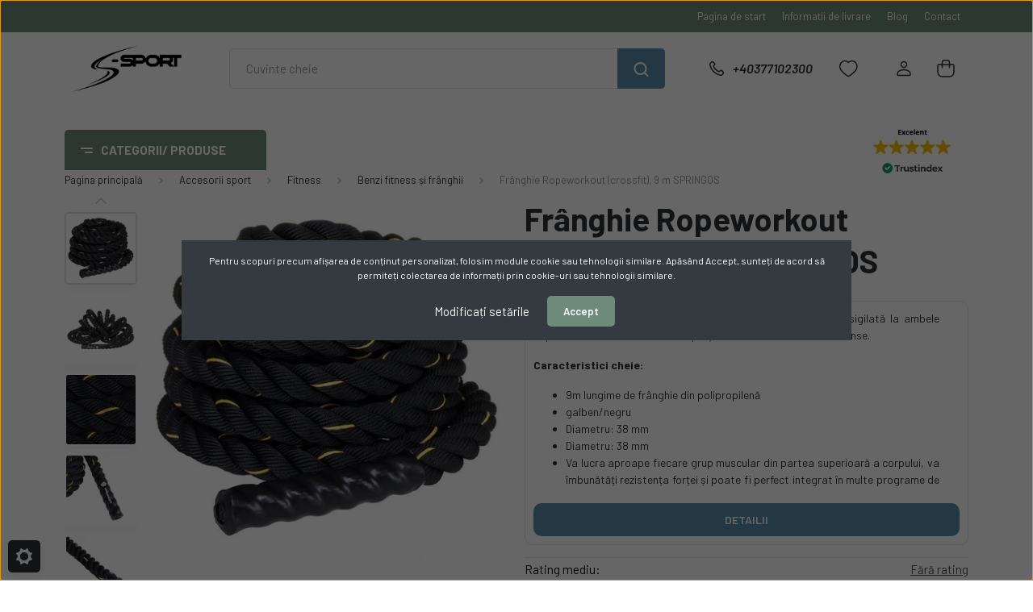

--- FILE ---
content_type: text/html; charset=UTF-8
request_url: https://www.s-sport.ro/franghie-ropeworkout-crossfit-9-m-springos
body_size: 54712
content:
<!DOCTYPE html>
<html lang="ro" dir="ltr">
<head>
    <title>Frânghie Ropeworkout (crossfit), 9 m SPRINGOS -  Benzi fitness și frânghii</title>
    <meta charset="utf-8">
    <meta name="description" content="Frânghie Ropeworkout (crossfit), 9 m SPRINGOS în categoria  Benzi fitness și frânghii - acum disponibil pentru 213,53 lei doar în magazinul online S-Sport.ro. Răsfoiți selecția noastră imensă și cumpărați la prețuri accesibile! Grăbiți-vă ca să nu ratați această ofertă extraordinară!">
    <meta name="robots" content="index, follow">
    <link rel="image_src" href="https://www.s-sport.ro:443/custom/ssportro/image/data/product/FA0104.jpg.webp?lastmod=1719260726.1714135131">
    <meta property="og:title" content="Frânghie Ropeworkout (crossfit), 9 m SPRINGOS" />
    <meta property="og:type" content="product" />
    <meta property="og:url" content="https://www.s-sport.ro/franghie-ropeworkout-crossfit-9-m-springos" />
    <meta property="og:image" content="https://www.s-sport.ro:443/custom/ssportro/image/cache/w955h500q100/product/FA0104.jpg.webp?lastmod=1719260726.1714135131" />
    <meta property="og:description" content="9 metri de frânghie de polipropilenă de culoare neagră! Vine sigilată la ambele capete, astfel încât nu se va despărți nici în cazul unei utilizări intense.Caracteristici cheie:9m lungime de frânghie din..." />
    <link href="https://ssportro.cdn.shoprenter.hu/custom/ssportro/image/data/Log%C3%B3k/S_Sport_PSD_fekete.png?v=1679661521" rel="icon" />
    <link href="https://ssportro.cdn.shoprenter.hu/custom/ssportro/image/data/Log%C3%B3k/S_Sport_PSD_fekete.png?v=1679661521" rel="apple-touch-icon" />
    <base href="https://www.s-sport.ro:443" />
    <meta name="facebook-domain-verification" content="nkszjrfr3t3f01fuav47tnuk49yyoz" />

    <meta name="viewport" content="width=device-width, initial-scale=1, maximum-scale=1, user-scalable=0">
            <link href="https://www.s-sport.ro/franghie-ropeworkout-crossfit-9-m-springos" rel="canonical">
    
            
                    
                <link rel="preconnect" href="https://fonts.gstatic.com" />
    <link rel="preload" as="style" href="https://fonts.googleapis.com/css2?family=Barlow:ital,wght@0,300;0,400;0,500;0,600;0,700;1,300;1,400;1,500;1,600;1,700&display=swap" />
    <link rel="stylesheet" href="https://fonts.googleapis.com/css2?family=Barlow:ital,wght@0,300;0,400;0,500;0,600;0,700;1,300;1,400;1,500;1,600;1,700&display=swap" media="print" onload="this.media='all'" />
    <noscript>
        <link rel="stylesheet" href="https://fonts.googleapis.com/css2?family=Barlow:ital,wght@0,300;0,400;0,500;0,600;0,700;1,300;1,400;1,500;1,600;1,700&display=swap" />
    </noscript>
    <link href="https://cdnjs.cloudflare.com/ajax/libs/fancybox/3.5.7/jquery.fancybox.min.css" rel="stylesheet" media="print" onload="this.media='all'"/>

            <link rel="stylesheet" href="https://ssportro.cdn.shoprenter.hu/custom/ssportro/catalog/view/theme/madrid_furniture/style/1767723329.1689691390.1725880261.0.css?v=null.1714135131" media="screen">
            <link rel="stylesheet" href="https://ssportro.cdn.shoprenter.hu/custom/ssportro/catalog/view/theme/madrid_furniture/stylesheet/stylesheet.css?v=1761921513" media="screen">
        <script>
        window.nonProductQuality = 100;
    </script>
    <script src="https://ssportro.cdn.shoprenter.hu/catalog/view/javascript/jquery/jquery-1.10.2.min.js?v=1484139539"></script>

                
        
    
    <!-- Header JavaScript codes -->
            <script src="https://ssportro.cdn.shoprenter.hu/web/compiled/js/base.js?v=1768402759"></script>
                    <script src="https://ssportro.cdn.shoprenter.hu/web/compiled/js/countdown.js?v=1768402759"></script>
                    <script src="https://ssportro.cdn.shoprenter.hu/web/compiled/js/productreview.js?v=1768402759"></script>
                    <script src="https://ssportro.cdn.shoprenter.hu/web/compiled/js/before_starter2_head.js?v=1768402759"></script>
                    <script src="https://ssportro.cdn.shoprenter.hu/web/compiled/js/before_starter2_productpage.js?v=1768402759"></script>
                    <script src="https://ssportro.cdn.shoprenter.hu/web/compiled/js/nanobar.js?v=1768402759"></script>
                    <!-- Header jQuery onLoad scripts -->
    <script>window.countdownFormat='%D:%H:%M:%S';var BASEURL='https://www.s-sport.ro';Currency={"symbol_left":"","symbol_right":" lei","decimal_place":2,"decimal_point":",","thousand_point":".","currency":"RON","value":0.01290505};var ShopRenter=ShopRenter||{};ShopRenter.product={"id":8669,"sku":"FA0104","currency":"RON","unitName":"buc","price":213.53,"name":"Fr\u00e2nghie Ropeworkout (crossfit), 9 m SPRINGOS","brand":"Springos","currentVariant":[],"parent":{"id":8669,"sku":"FA0104","unitName":"buc","price":213.53,"name":"Fr\u00e2nghie Ropeworkout (crossfit), 9 m SPRINGOS"}};$(document).ready(function(){});$(window).load(function(){var init_relatedproducts_Scroller=function(){$("#relatedproducts .aurora-scroll-click-mode").each(function(){var max=0;$(this).find($(".list_prouctname")).each(function(){var h=$(this).height();max=h>max?h:max;});$(this).find($(".list_prouctname")).each(function(){$(this).height(max);});});$("#relatedproducts .aurora-scroll-click-mode").auroraScroll({autoMode:"click",frameRate:60,speed:2.5,direction:-1,elementClass:"product-snapshot",pauseAfter:false,horizontal:true,visible:1,arrowsPosition:1},function(){initAurora();});}
init_relatedproducts_Scroller();var init_boughtwith_Scroller=function(){$("#boughtwith .aurora-scroll-click-mode").each(function(){var max=0;$(this).find($(".list_prouctname")).each(function(){var h=$(this).height();max=h>max?h:max;});$(this).find($(".list_prouctname")).each(function(){$(this).height(max);});});$("#boughtwith .aurora-scroll-click-mode").auroraScroll({autoMode:"click",frameRate:60,speed:2.5,direction:-1,elementClass:"product-snapshot",pauseAfter:false,horizontal:true,visible:1,arrowsPosition:1},function(){initAurora();});}
init_boughtwith_Scroller();});$(function(){$('.short-description-row-custom .innerHtml-short-dsc').html($('.param-value.product-short-description').html());$('#productparams-wrapper').appendTo('.position-5-wrapper-parameters-custom');if(innerWidth<992)
$('.productstock-param-row').click(function(){$(this).toggleClass('active');});var $el=$('.productstock-param-row');$el.click(function(e){e.stopPropagation();});$(document).on('click',function(e){if(($(e.target)!=$el)){$el.removeClass('active');}});$('.informationid_6 .information-fulltext-box ol li h2 > span:nth-child(1)').click(function(){$(this).parent().toggleClass('active');});});</script><script>$(function(){if(ShopRenter.page.route=="")
$('.home-body main #section-rating .rating-pictures').slick({slidesToShow:5,slidesToScroll:1,autoplay:true,autoplaySpeed:5000,arrows:false,dots:false,responsive:[{breakpoint:992,settings:{slidesToShow:3,slidesToScroll:1}},{breakpoint:500,settings:{slidesToShow:2,slidesToScroll:1}}]});if(ShopRenter.page.route=="product/product")
$('.product-page-body main #section-rating .rating-pictures').slick({slidesToShow:3,slidesToScroll:1,autoplay:true,autoplaySpeed:5000,arrows:false,dots:false,responsive:[{breakpoint:1200,settings:{slidesToShow:2,slidesToScroll:1}}]});$('footer #section-rating .rating-pictures').slick({slidesToShow:5,slidesToScroll:1,autoplay:true,autoplaySpeed:5000,arrows:false,dots:false,responsive:[{breakpoint:992,settings:{slidesToShow:3,slidesToScroll:1}},{breakpoint:500,settings:{slidesToShow:2,slidesToScroll:1}}]});});</script><script src="https://ssportro.cdn.shoprenter.hu/web/compiled/js/vue/manifest.bundle.js?v=1768402756"></script><script>var ShopRenter=ShopRenter||{};ShopRenter.onCartUpdate=function(callable){document.addEventListener('cartChanged',callable)};ShopRenter.onItemAdd=function(callable){document.addEventListener('AddToCart',callable)};ShopRenter.onItemDelete=function(callable){document.addEventListener('deleteCart',callable)};ShopRenter.onSearchResultViewed=function(callable){document.addEventListener('AuroraSearchResultViewed',callable)};ShopRenter.onSubscribedForNewsletter=function(callable){document.addEventListener('AuroraSubscribedForNewsletter',callable)};ShopRenter.onCheckoutInitiated=function(callable){document.addEventListener('AuroraCheckoutInitiated',callable)};ShopRenter.onCheckoutShippingInfoAdded=function(callable){document.addEventListener('AuroraCheckoutShippingInfoAdded',callable)};ShopRenter.onCheckoutPaymentInfoAdded=function(callable){document.addEventListener('AuroraCheckoutPaymentInfoAdded',callable)};ShopRenter.onCheckoutOrderConfirmed=function(callable){document.addEventListener('AuroraCheckoutOrderConfirmed',callable)};ShopRenter.onCheckoutOrderPaid=function(callable){document.addEventListener('AuroraOrderPaid',callable)};ShopRenter.onCheckoutOrderPaidUnsuccessful=function(callable){document.addEventListener('AuroraOrderPaidUnsuccessful',callable)};ShopRenter.onProductPageViewed=function(callable){document.addEventListener('AuroraProductPageViewed',callable)};ShopRenter.onMarketingConsentChanged=function(callable){document.addEventListener('AuroraMarketingConsentChanged',callable)};ShopRenter.onCustomerRegistered=function(callable){document.addEventListener('AuroraCustomerRegistered',callable)};ShopRenter.onCustomerLoggedIn=function(callable){document.addEventListener('AuroraCustomerLoggedIn',callable)};ShopRenter.onCustomerUpdated=function(callable){document.addEventListener('AuroraCustomerUpdated',callable)};ShopRenter.onCartPageViewed=function(callable){document.addEventListener('AuroraCartPageViewed',callable)};ShopRenter.customer={"userId":0,"userClientIP":"3.148.222.171","userGroupId":8,"customerGroupTaxMode":"gross","customerGroupPriceMode":"gross_net_tax","email":"","phoneNumber":"","name":{"firstName":"","lastName":""}};ShopRenter.theme={"name":"madrid_furniture","family":"madrid","parent":""};ShopRenter.shop={"name":"ssportro","locale":"ro","currency":{"code":"RON","rate":0.01290505},"domain":"ssportro.myshoprenter.hu"};ShopRenter.page={"route":"product\/product","queryString":"franghie-ropeworkout-crossfit-9-m-springos"};ShopRenter.formSubmit=function(form,callback){callback();};let loadedAsyncScriptCount=0;function asyncScriptLoaded(position){loadedAsyncScriptCount++;if(position==='body'){if(document.querySelectorAll('.async-script-tag').length===loadedAsyncScriptCount){if(/complete|interactive|loaded/.test(document.readyState)){document.dispatchEvent(new CustomEvent('asyncScriptsLoaded',{}));}else{document.addEventListener('DOMContentLoaded',()=>{document.dispatchEvent(new CustomEvent('asyncScriptsLoaded',{}));});}}}}</script><script type="text/javascript"async class="async-script-tag"onload="asyncScriptLoaded('header')"src="https://static2.rapidsearch.dev/resultpage.js?shop=ssportro.shoprenter.hu"></script><script type="text/javascript"async class="async-script-tag"onload="asyncScriptLoaded('header')"src="https://shoprenter.engine.yusp.com/app/js7trackingCode.js?customerName=ssportsmro230520"></script><script type="text/javascript"src="https://ssportro.cdn.shoprenter.hu/web/compiled/js/vue/customerEventDispatcher.bundle.js?v=1768402756"></script><!--Custom header scripts--><script type="text/javascript"defer async src="https://cdn.trustindex.io/assets/js/richsnippet.js?20f54b102030ge4b"></script><script type="module"src="https://widget.molin.ai/shop-ai.js?w=yst6fz5f"></script>                <script>window["bp"]=window["bp"]||function(){(window["bp"].q=window["bp"].q||[]).push(arguments);};window["bp"].l=1*new Date();scriptElement=document.createElement("script");firstScript=document.getElementsByTagName("script")[0];scriptElement.async=true;scriptElement.src='https://pixel.barion.com/bp.js';firstScript.parentNode.insertBefore(scriptElement,firstScript);window['barion_pixel_id']='BP-YqxYXJnt0g-B6';bp('init','addBarionPixelId','BP-YqxYXJnt0g-B6');</script><noscript>
    <img height="1" width="1" style="display:none" alt="Barion Pixel" src="https://pixel.barion.com/a.gif?ba_pixel_id='BP-YqxYXJnt0g-B6'&ev=contentView&noscript=1">
</noscript>
                        <script type="text/javascript" src="https://ssportro.cdn.shoprenter.hu/web/compiled/js/vue/fullBarionPixel.bundle.js?v=1768402756"></script>


            
            <script>window.dataLayer=window.dataLayer||[];function gtag(){dataLayer.push(arguments)};var ShopRenter=ShopRenter||{};ShopRenter.config=ShopRenter.config||{};ShopRenter.config.googleConsentModeDefaultValue="denied";</script>                        <script type="text/javascript" src="https://ssportro.cdn.shoprenter.hu/web/compiled/js/vue/googleConsentMode.bundle.js?v=1768402756"></script>

            <!-- Meta Pixel Code -->
<script>
!function(f,b,e,v,n,t,s)
{if(f.fbq)return;n=f.fbq=function(){n.callMethod?
n.callMethod.apply(n,arguments):n.queue.push(arguments)};
if(!f._fbq)f._fbq=n;n.push=n;n.loaded=!0;n.version='2.0';
n.queue=[];t=b.createElement(e);t.async=!0;
t.src=v;s=b.getElementsByTagName(e)[0];
s.parentNode.insertBefore(t,s)}(window, document,'script',
'https://connect.facebook.net/en_US/fbevents.js');
fbq('consent', 'revoke');
fbq('init', '605333221465976');
fbq('track', 'PageView');
document.addEventListener('AuroraProductPageViewed', function(auroraEvent) {
                    fbq('track', 'ViewContent', {
                        content_type: 'product',
                        content_ids: [auroraEvent.detail.product.id.toString()],
                        value: parseFloat(auroraEvent.detail.product.grossUnitPrice),
                        currency: auroraEvent.detail.product.currency
                    }, {
                        eventID: auroraEvent.detail.event.id
                    });
                });
document.addEventListener('AuroraAddedToCart', function(auroraEvent) {
    var fbpId = [];
    var fbpValue = 0;
    var fbpCurrency = '';

    auroraEvent.detail.products.forEach(function(item) {
        fbpValue += parseFloat(item.grossUnitPrice) * item.quantity;
        fbpId.push(item.id);
        fbpCurrency = item.currency;
    });


    fbq('track', 'AddToCart', {
        content_ids: fbpId,
        content_type: 'product',
        value: fbpValue,
        currency: fbpCurrency
    }, {
        eventID: auroraEvent.detail.event.id
    });
})
window.addEventListener('AuroraMarketingCookie.Changed', function(event) {
            let consentStatus = event.detail.isAccepted ? 'grant' : 'revoke';
            if (typeof fbq === 'function') {
                fbq('consent', consentStatus);
            }
        });
</script>
<noscript><img height="1" width="1" style="display:none"
src="https://www.facebook.com/tr?id=605333221465976&ev=PageView&noscript=1"
/></noscript>
<!-- End Meta Pixel Code -->
            <!-- Google Tag Manager -->
<script>(function(w,d,s,l,i){w[l]=w[l]||[];w[l].push({'gtm.start':
new Date().getTime(),event:'gtm.js'});var f=d.getElementsByTagName(s)[0],
j=d.createElement(s),dl=l!='dataLayer'?'&l='+l:'';j.async=true;j.src=
'https://www.googletagmanager.com/gtm.js?id='+i+dl;f.parentNode.insertBefore(j,f);
})(window,document,'script','dataLayer','GTM-W4B35DW');</script>
<!-- End Google Tag Manager -->
            
            
                <!--Global site tag(gtag.js)--><script async src="https://www.googletagmanager.com/gtag/js?id=G-19657JHWWP"></script><script>window.dataLayer=window.dataLayer||[];function gtag(){dataLayer.push(arguments);}
gtag('js',new Date());gtag('config','G-19657JHWWP');gtag('config','AW-16756648206',{"allow_enhanced_conversions":true});</script>                                <script type="text/javascript" src="https://ssportro.cdn.shoprenter.hu/web/compiled/js/vue/GA4EventSender.bundle.js?v=1768402756"></script>

    
    
	</head>

    
<body id="body" class="page-body product-page-body madrid_furniture-body desktop-device-body vertical-category-menu " role="document">
<script>ShopRenter.theme.breakpoints={'xs':0,'sm':576,'md':768,'lg':992,'xl':1200,'xxl':1400}</script><!--Google Tag Manager(noscript)--><noscript><iframe src="https://www.googletagmanager.com/ns.html?id=GTM-W4B35DW"
height="0"width="0"style="display:none;visibility:hidden"></iframe></noscript><!--End Google Tag Manager(noscript)--><div id="fb-root"></div><script>(function(d,s,id){var js,fjs=d.getElementsByTagName(s)[0];if(d.getElementById(id))return;js=d.createElement(s);js.id=id;js.src="//connect.facebook.net/ro_RO/sdk/xfbml.customerchat.js#xfbml=1&version=v2.12&autoLogAppEvents=1";fjs.parentNode.insertBefore(js,fjs);}(document,"script","facebook-jssdk"));</script>
                    

<!-- cached -->    <div class="nanobar-cookie-cog d-flex-center rounded js-hidden-nanobar-button">
        <svg width="20" height="20" viewBox="0 0 20 20" fill="none" xmlns="http://www.w3.org/2000/svg">
    <path d="M18.0781 10C18.0781 8.75521 18.849 7.77083 20 7.09375C19.7917 6.40104 19.5156 5.72917 19.1771 5.10417C17.8802 5.44271 16.8333 4.9375 15.9479 4.05208C15.0677 3.17187 14.7969 2.11979 15.1354 0.822917C14.5104 0.484375 13.8437 0.208333 13.1458 0C12.4687 1.15625 11.25 1.92187 10 1.92187C8.75521 1.92187 7.53125 1.15625 6.85417 0C6.15625 0.208333 5.48958 0.484375 4.86458 0.822917C5.20312 2.11979 4.93229 3.16667 4.05208 4.05208C3.17187 4.93229 2.11979 5.44271 0.828125 5.10417C0.484375 5.72917 0.208333 6.39583 0 7.09375C1.15625 7.77083 1.92708 8.75521 1.92708 10C1.92708 11.2448 1.15625 12.4687 0 13.1458C0.208333 13.8437 0.484375 14.5104 0.822917 15.1354C2.11979 14.7969 3.16667 15.0677 4.04687 15.9479C4.93229 16.8281 5.19792 17.8802 4.85937 19.1771C5.48958 19.5156 6.15104 19.7917 6.84896 20C7.52604 18.8437 8.75 18.0781 9.99479 18.0781C11.2396 18.0781 12.4635 18.8437 13.1406 20C13.8385 19.7917 14.5052 19.5156 15.1302 19.1771C14.7917 17.8802 15.0625 16.8333 15.9427 15.9479C16.8229 15.0677 17.875 14.5573 19.1719 14.8958C19.5104 14.2656 19.7865 13.599 19.9948 12.9062C18.8437 12.2292 18.0781 11.2448 18.0781 10ZM10 15.1198C7.17708 15.1198 4.88021 12.8281 4.88021 10C4.88021 7.17187 7.17187 4.88021 10 4.88021C12.8281 4.88021 15.1198 7.17187 15.1198 10C15.1198 12.8281 12.8281 15.1198 10 15.1198Z" fill="currentColor"/>
</svg>

    </div>
<div class="Fixed nanobar bg-dark js-nanobar-first-login">
    <div class="container nanobar-container">
        <div class="row flex-column flex-sm-row">
            <div class="col-12 col-sm-6 col-lg-8 nanobar-text-cookies align-self-center text-sm-left">
                Pentru scopuri precum afișarea de conținut personalizat, folosim module cookie sau tehnologii similare. Apăsând Accept, sunteți de acord să permiteți colectarea de informații prin cookie-uri sau tehnologii similare.
            </div>
            <div class="col-12 col-sm-6 col-lg-4 nanobar-buttons m-sm-0 text-center text-sm-right">
                <a href="#" class="btn btn-link nanobar-settings-button js-nanobar-settings-button">
                    Modificați setările
                </a>
                <a href="#" class="btn btn-primary nanobar-btn js-nanobar-close-cookies" data-button-save-text="Salvați setările">
                    Accept
                </a>
            </div>
        </div>
        <div class="nanobar-cookies js-nanobar-cookies flex-column flex-sm-row text-left pt-3 mt-3" style="display: none;">
            <div class="form-check pt-2 pb-2 pr-2 mb-0">
                <input class="form-check-input" type="checkbox" name="required_cookies" disabled checked />
                <label class="form-check-label">
                    Cookie-uri necesare
                    <div class="cookies-help-text text-muted">
                        Aceste cookie-uri ajută la utilizarea și funcționarea magazinului online.
                    </div>
                </label>
            </div>
            <div class="form-check pt-2 pb-2 pr-2 mb-0">
                <input class="form-check-input js-nanobar-marketing-cookies" type="checkbox" name="marketing_cookies"
                         checked />
                <label class="form-check-label">
                    Cookie-uri de marketing
                    <div class="cookies-help-text text-muted">
                        Aceste module cookie ne ajută să afișăm reclame și produse care corespund intereselor dumneavoastră în magazinul online.
                    </div>
                </label>
            </div>
        </div>
    </div>
</div>

<script>
    (function ($) {
        $(document).ready(function () {
            new AuroraNanobar.FirstLogNanobarCheckbox(jQuery('.js-nanobar-first-login'), 'modal');
        });
    })(jQuery);
</script>
<!-- /cached -->
<!-- cached --><div class="Fixed nanobar bg-dark js-nanobar-free-shipping">
    <div class="container nanobar-container">
        <button type="button" class="close js-nanobar-close" aria-label="Close">
            <span aria-hidden="true">&times;</span>
        </button>
        <div class="nanobar-text px-3"></div>
    </div>
</div>

<script>$(document).ready(function(){document.nanobarInstance=new AuroraNanobar.FreeShippingNanobar($('.js-nanobar-free-shipping'),'modal','500','','1');});</script><!-- /cached -->
                <!-- page-wrap -->

                <div class="page-wrap">
                                                

    <header class="sticky-head">
        <div class="sticky-head-inner">
                    <div class="header-top-line">
                <div class="container">
                    <div class="header-top d-flex justify-content-end">
                        <!-- cached -->
    <ul class="nav headermenu-list">
                    <li class="nav-item">
                <a href="https://www.s-sport.ro"
                   target="_self"
                   class="nav-link "
                    title="Pagina de start"
                >
                    Pagina de start
                </a>
                            </li>
                    <li class="nav-item">
                <a href="https://www.s-sport.ro/informatii-de-livrare"
                   target="_self"
                   class="nav-link "
                    title="Informatii de livrare"
                >
                    Informatii de livrare
                </a>
                            </li>
                    <li class="nav-item">
                <a href="https://www.s-sport.ro/blog-3"
                   target="_self"
                   class="nav-link "
                    title="Blog"
                >
                    Blog
                </a>
                            </li>
                    <li class="nav-item">
                <a href="https://www.s-sport.ro/index.php?route=information/contact"
                   target="_self"
                   class="nav-link "
                    title="Contact"
                >
                    Contact
                </a>
                            </li>
            </ul>
    <!-- /cached -->
                        
                        
                    </div>
                </div>
            </div>
            <div class="header-middle-line ">
                <div class="container">
                    <div class="header-middle">
                        <nav class="navbar navbar-expand-lg">
                            <button id="js-hamburger-icon" class="d-flex d-lg-none" title="Meniu">
                                <div class="hamburger-icon position-relative">
                                    <div class="hamburger-icon-line position-absolute line-1"></div>
                                    <div class="hamburger-icon-line position-absolute line-3"></div>
                                </div>
                            </button>
                                                            <!-- cached -->
    <a class="navbar-brand" href="/"><img style="border: 0; max-width: 220px;" src="https://ssportro.cdn.shoprenter.hu/custom/ssportro/image/cache/w220h100m00/Log%C3%B3k/S_Sport_PSD_fekete.png?v=1694587061" title="S-Sport.ro" alt="S-Sport.ro" /></a>
<!-- /cached -->
                                
<div class="dropdown search-module d-flex">
    <div class="input-group">
        <input class="form-control disableAutocomplete" type="text" placeholder="Cuvinte cheie" value=""
               id="filter_keyword" 
               onclick="this.value=(this.value==this.defaultValue)?'':this.value;"/>
        <div class="input-group-append">
            <button title="Căutare" class="btn btn-link" onclick="moduleSearch();">
                <svg width="19" height="18" viewBox="0 0 19 18" fill="none" xmlns="http://www.w3.org/2000/svg">
    <path d="M17.4492 17L13.4492 13M8.47698 15.0555C4.59557 15.0555 1.44922 11.9092 1.44922 8.02776C1.44922 4.14635 4.59557 1 8.47698 1C12.3584 1 15.5047 4.14635 15.5047 8.02776C15.5047 11.9092 12.3584 15.0555 8.47698 15.0555Z" stroke="currentColor" stroke-width="2" stroke-linecap="round" stroke-linejoin="round"/>
</svg>

            </button>
        </div>
    </div>

    <input type="hidden" id="filter_description" value="1"/>
    <input type="hidden" id="search_shopname" value="ssportro"/>
    <div id="results" class="dropdown-menu search-results p-0"></div>
</div>



                                                                                    <a class="nav-link header-phone-box header-middle-right-link d-none d-lg-flex" href="tel:+40377102300">
                                <svg width="24" height="24" viewBox="0 0 24 24" fill="none" xmlns="http://www.w3.org/2000/svg">
    <path fill-rule="evenodd" clip-rule="evenodd" d="M10.8561 13.1444C9.68615 11.9744 8.80415 10.6644 8.21815 9.33536C8.09415 9.05436 8.16715 8.72536 8.38415 8.50836L9.20315 7.69036C9.87415 7.01936 9.87415 6.07036 9.28815 5.48436L8.11415 4.31036C7.33315 3.52936 6.06715 3.52936 5.28615 4.31036L4.63415 4.96236C3.89315 5.70336 3.58415 6.77236 3.78415 7.83236C4.27815 10.4454 5.79615 13.3064 8.24515 15.7554C10.6941 18.2044 13.5551 19.7224 16.1681 20.2164C17.2281 20.4164 18.2971 20.1074 19.0381 19.3664L19.6891 18.7154C20.4701 17.9344 20.4701 16.6684 19.6891 15.8874L18.5161 14.7144C17.9301 14.1284 16.9801 14.1284 16.3951 14.7144L15.4921 15.6184C15.2751 15.8354 14.9461 15.9084 14.6651 15.7844C13.3361 15.1974 12.0261 14.3144 10.8561 13.1444Z" stroke="currentColor" stroke-width="1.5" stroke-linecap="round" stroke-linejoin="round"/>
</svg>

                                +40377102300
                            </a>
                                                                                    <div id="js-wishlist-module-wrapper">
                                <hx:include src="/_fragment?_path=_format%3Dhtml%26_locale%3Den%26_controller%3Dmodule%252Fwishlist&amp;_hash=gs%2Bl%2FHYgFWPJPoa9djkS1JpcRs%2FRHYR05To3NTAlxFM%3D"></hx:include>
                            </div>
                                                        <!-- cached -->
    <ul class="nav login-list">
                    <li class="nav-item">
                <a class="nav-link header-middle-right-link" href="index.php?route=account/login" title="Logare / Înregistrare">
                    <span class="header-user-icon">
                        <svg width="18" height="20" viewBox="0 0 18 20" fill="none" xmlns="http://www.w3.org/2000/svg">
    <path fill-rule="evenodd" clip-rule="evenodd" d="M11.4749 2.52513C12.8417 3.89197 12.8417 6.10804 11.4749 7.47488C10.1081 8.84172 7.89199 8.84172 6.52515 7.47488C5.15831 6.10804 5.15831 3.89197 6.52515 2.52513C7.89199 1.15829 10.1081 1.15829 11.4749 2.52513Z" stroke="currentColor" stroke-width="1.5" stroke-linecap="round" stroke-linejoin="round"/>
    <path fill-rule="evenodd" clip-rule="evenodd" d="M1 16.5V17.5C1 18.052 1.448 18.5 2 18.5H16C16.552 18.5 17 18.052 17 17.5V16.5C17 13.474 13.048 11.508 9 11.508C4.952 11.508 1 13.474 1 16.5Z" stroke="currentColor" stroke-width="1.5" stroke-linecap="round" stroke-linejoin="round"/>
</svg>

                    </span>
                </a>
            </li>
            </ul>
<!-- /cached -->
                            <div id="header-cart-wrapper">
                                <div id="js-cart">
                                    <hx:include src="/_fragment?_path=_format%3Dhtml%26_locale%3Den%26_controller%3Dmodule%252Fcart&amp;_hash=zMMC1wPqYe1kcBi%2FQwUh2GY20SfnqFCLRi5iYD1GC84%3D"></hx:include>
                                </div>
                            </div>
                        </nav>
                    </div>
                </div>
            </div>
            <div class="header-bottom-line d-none d-lg-block">
                <div class="container" style="display: flex;justify-content: space-between;align-items: center;">
                    


                    
            <div id="module_category_wrapper" class="module-category-wrapper">
        <div id="category" class="module content-module header-position category-module" >
                    <div class="module-head">
                            <span class="category-menu-hamburger-icon"></span>
                        <div class="module-head-title">Categorii/ Produse</div>
        </div>
            <div class="module-body">
                    <div id="category-nav">
        

    <ul class="nav nav-pills category category-menu sf-menu sf-horizontal cached">
        <li id="cat_90" class="nav-item item category-list module-list parent even">
    <a href="https://www.s-sport.ro/aaccesorii-sport-90" class="nav-link">
                                    <img
    src='https://www.s-sport.ro:443/custom/ssportro/image/cache/w24h24q100/2023design/kategoria_piktogramok/sportszer.png.webp?lastmod=0.1714135131'

    
            width="24"
    
            height="24"
    
    
    
    alt="Accesorii sport"

    
    />

                <span>Accesorii sport</span>
    </a>
            <ul class="nav flex-column children"><li id="cat_300" class="nav-item item category-list module-list even">
    <a href="https://www.s-sport.ro/aaccesorii-sport-90/aparat-medical-300" class="nav-link">
                <span> Aparat medical</span>
    </a>
    </li><li id="cat_143" class="nav-item item category-list module-list parent odd">
    <a href="https://www.s-sport.ro/aaccesorii-sport-90/articole-de-camping-143" class="nav-link">
                <span> Articole de camping</span>
    </a>
            <ul class="nav flex-column children"><li id="cat_313" class="nav-item item category-list module-list even">
    <a href="https://www.s-sport.ro/aaccesorii-sport-90/articole-de-camping-143/accesorii-de-pescuit-313" class="nav-link">
                <span> Accesorii de pescuit</span>
    </a>
    </li><li id="cat_312" class="nav-item item category-list module-list odd">
    <a href="https://www.s-sport.ro/aaccesorii-sport-90/articole-de-camping-143/echipament-pentru-drumetii-312" class="nav-link">
                <span> Echipament pentru drumeții</span>
    </a>
    </li><li id="cat_1473" class="nav-item item category-list module-list even">
    <a href="https://www.s-sport.ro/aaccesorii-sport-90/articole-de-camping-143/saltea-de-camping-intex-pat-gonflabil-polifoam-1473" class="nav-link">
                <span> Saltea de camping Intex, pat gonflabil, polifoam</span>
    </a>
    </li></ul>
    </li><li id="cat_1460" class="nav-item item category-list module-list parent even">
    <a href="https://www.s-sport.ro/aaccesorii-sport-90/coordonare-si-instrumente-tactice-1460" class="nav-link">
                <span> Coordonare și instrumente tactice</span>
    </a>
            <ul class="nav flex-column children"><li id="cat_1463" class="nav-item item category-list module-list even">
    <a href="https://www.s-sport.ro/aaccesorii-sport-90/coordonare-si-instrumente-tactice-1460/fluiere-benyi-antitranspiratie-sosete-1463" class="nav-link">
                <span> Fluiere, benyi antitranspirație, șosete</span>
    </a>
    </li><li id="cat_1466" class="nav-item item category-list module-list odd">
    <a href="https://www.s-sport.ro/aaccesorii-sport-90/coordonare-si-instrumente-tactice-1460/pompe-cu-bile-compresoare-1466" class="nav-link">
                <span> Pompe cu bile, compresoare</span>
    </a>
    </li><li id="cat_1461" class="nav-item item category-list module-list even">
    <a href="https://www.s-sport.ro/aaccesorii-sport-90/coordonare-si-instrumente-tactice-1460/sticle-pentru-apa-1461" class="nav-link">
                <span> Sticle pentru apă</span>
    </a>
    </li><li id="cat_1467" class="nav-item item category-list module-list odd">
    <a href="https://www.s-sport.ro/aaccesorii-sport-90/coordonare-si-instrumente-tactice-1460/tricouri-de-fotbal-tricouri-de-marcare-1467" class="nav-link">
                <span> Tricouri de fotbal, tricouri de marcare ()</span>
    </a>
    </li><li id="cat_1464" class="nav-item item category-list module-list even">
    <a href="https://www.s-sport.ro/aaccesorii-sport-90/coordonare-si-instrumente-tactice-1460/huse-mingi-saci-carucioare-1464" class="nav-link">
                <span>Huse mingi, saci, cărucioare</span>
    </a>
    </li><li id="cat_1462" class="nav-item item category-list module-list odd">
    <a href="https://www.s-sport.ro/aaccesorii-sport-90/coordonare-si-instrumente-tactice-1460/instrumente-de-coordonara-si-tactice-1462" class="nav-link">
                <span>Instrumente de coordonare și tactice</span>
    </a>
    </li><li id="cat_1465" class="nav-item item category-list module-list even">
    <a href="https://www.s-sport.ro/aaccesorii-sport-90/coordonare-si-instrumente-tactice-1460/tabela-scor-1465" class="nav-link">
                <span>Tabelă scor</span>
    </a>
    </li></ul>
    </li><li id="cat_141" class="nav-item item category-list module-list parent odd">
    <a href="https://www.s-sport.ro/aaccesorii-sport-90/echipament-de-protectie-echipament-sportiv-de-protectie-141" class="nav-link">
                <span> Echipament de protecție, echipament sportiv de protecție </span>
    </a>
            <ul class="nav flex-column children"><li id="cat_303" class="nav-item item category-list module-list even">
    <a href="https://www.s-sport.ro/aaccesorii-sport-90/echipament-de-protectie-echipament-sportiv-de-protectie-141/alte-echipamente-de-protectiek-303" class="nav-link">
                <span> Alte echipamente de protecție</span>
    </a>
    </li><li id="cat_296" class="nav-item item category-list module-list odd">
    <a href="https://www.s-sport.ro/aaccesorii-sport-90/echipament-de-protectie-echipament-sportiv-de-protectie-141/aparatoare-pentru-genunchi-cot-si-incheietura-296" class="nav-link">
                <span> Apărătoare pentru genunchi-cot și încheietură</span>
    </a>
    </li><li id="cat_302" class="nav-item item category-list module-list odd">
    <a href="https://www.s-sport.ro/aaccesorii-sport-90/echipament-de-protectie-echipament-sportiv-de-protectie-141/aparatori-dentari-302" class="nav-link">
                <span> Apărători dentari</span>
    </a>
    </li><li id="cat_299" class="nav-item item category-list module-list even">
    <a href="https://www.s-sport.ro/aaccesorii-sport-90/echipament-de-protectie-echipament-sportiv-de-protectie-141/bretele-protectoare-inghinale-299" class="nav-link">
                <span> Bretele, protectoare inghinale</span>
    </a>
    </li><li id="cat_295" class="nav-item item category-list module-list odd">
    <a href="https://www.s-sport.ro/aaccesorii-sport-90/echipament-de-protectie-echipament-sportiv-de-protectie-141/casca-295" class="nav-link">
                <span> Cască</span>
    </a>
    </li><li id="cat_297" class="nav-item item category-list module-list even">
    <a href="https://www.s-sport.ro/aaccesorii-sport-90/echipament-de-protectie-echipament-sportiv-de-protectie-141/manusi-297" class="nav-link">
                <span> Mănuși</span>
    </a>
    </li><li id="cat_301" class="nav-item item category-list module-list odd">
    <a href="https://www.s-sport.ro/aaccesorii-sport-90/echipament-de-protectie-echipament-sportiv-de-protectie-141/truse-medicale-301" class="nav-link">
                <span>Truse medicale</span>
    </a>
    </li></ul>
    </li><li id="cat_135" class="nav-item item category-list module-list parent even">
    <a href="https://www.s-sport.ro/aaccesorii-sport-90/echipament-pentru-sali-de-sport-135" class="nav-link">
                <span> Echipament pentru săli de sport</span>
    </a>
            <ul class="nav flex-column children"><li id="cat_283" class="nav-item item category-list module-list even">
    <a href="https://www.s-sport.ro/aaccesorii-sport-90/echipament-pentru-sali-de-sport-135/accesorii-pentru-sala-283" class="nav-link">
                <span> Accesorii pentru sală</span>
    </a>
    </li><li id="cat_276" class="nav-item item category-list module-list odd">
    <a href="https://www.s-sport.ro/aaccesorii-sport-90/echipament-pentru-sali-de-sport-135/banci-gimnastica-banci-vestiar-276" class="nav-link">
                <span> Bănci gimnastică, bănci vestiar</span>
    </a>
    </li><li id="cat_1344" class="nav-item item category-list module-list even">
    <a href="https://www.s-sport.ro/aaccesorii-sport-90/echipament-pentru-sali-de-sport-135/cercuri-de-gimnastica-hula-hoop-1344" class="nav-link">
                <span> Cercuri de gimnastică (hula hoop).</span>
    </a>
    </li><li id="cat_277" class="nav-item item category-list module-list odd">
    <a href="https://www.s-sport.ro/aaccesorii-sport-90/echipament-pentru-sali-de-sport-135/dulapuri-de-gimnastica-scaune-277" class="nav-link">
                <span> Dulapuri de gimnastică, scaune</span>
    </a>
    </li><li id="cat_278" class="nav-item item category-list module-list even">
    <a href="https://www.s-sport.ro/aaccesorii-sport-90/echipament-pentru-sali-de-sport-135/plase-de-protectie-pentru-sali-de-sport-si-terenuri-de-sport-278" class="nav-link">
                <span> Plase de protecție pentru săli de sport și terenuri de sport</span>
    </a>
    </li><li id="cat_279" class="nav-item item category-list module-list parent odd">
    <a href="https://www.s-sport.ro/aaccesorii-sport-90/echipament-pentru-sali-de-sport-135/saltea-de-gimnastica-279" class="nav-link">
                <span> Saltea de gimnastică</span>
    </a>
            <ul class="nav flex-column children"><li id="cat_1448" class="nav-item item category-list module-list even">
    <a href="https://www.s-sport.ro/aaccesorii-sport-90/echipament-pentru-sali-de-sport-135/saltea-de-gimnastica-279/husa-saltea-de-gimnastica-1448" class="nav-link">
                <span> Husa saltea de gimnastica</span>
    </a>
    </li><li id="cat_1445" class="nav-item item category-list module-list odd">
    <a href="https://www.s-sport.ro/aaccesorii-sport-90/echipament-pentru-sali-de-sport-135/saltea-de-gimnastica-279/judo-saltea-pentru-lupte-tatami-1445" class="nav-link">
                <span> Judo, saltea pentru lupte (tatami)</span>
    </a>
    </li><li id="cat_1449" class="nav-item item category-list module-list even">
    <a href="https://www.s-sport.ro/aaccesorii-sport-90/echipament-pentru-sali-de-sport-135/saltea-de-gimnastica-279/saltea-pentru-exercitii-de-dimensiune-normala-1449" class="nav-link">
                <span> Saltea pentru exerciții de dimensiune normală</span>
    </a>
    </li><li id="cat_1452" class="nav-item item category-list module-list odd">
    <a href="https://www.s-sport.ro/aaccesorii-sport-90/echipament-pentru-sali-de-sport-135/saltea-de-gimnastica-279/saltele-de-yoga-saltele-de-fitness-1452" class="nav-link">
                <span> Saltele de yoga, saltele de fitness</span>
    </a>
    </li><li id="cat_1446" class="nav-item item category-list module-list even">
    <a href="https://www.s-sport.ro/aaccesorii-sport-90/echipament-pentru-sali-de-sport-135/saltea-de-gimnastica-279/mocheta-pentru-alergare-1446" class="nav-link">
                <span>Mochetă pentru alergare</span>
    </a>
    </li><li id="cat_1447" class="nav-item item category-list module-list odd">
    <a href="https://www.s-sport.ro/aaccesorii-sport-90/echipament-pentru-sali-de-sport-135/saltea-de-gimnastica-279/saltea-de-aterizare-1447" class="nav-link">
                <span>Saltea de aterizare</span>
    </a>
    </li><li id="cat_1444" class="nav-item item category-list module-list even">
    <a href="https://www.s-sport.ro/aaccesorii-sport-90/echipament-pentru-sali-de-sport-135/saltea-de-gimnastica-279/saltea-gimnastica-1444" class="nav-link">
                <span>Saltea gimnastică</span>
    </a>
    </li><li id="cat_1450" class="nav-item item category-list module-list odd">
    <a href="https://www.s-sport.ro/aaccesorii-sport-90/echipament-pentru-sali-de-sport-135/saltea-de-gimnastica-279/saltea-pentru-sarituri-1450" class="nav-link">
                <span>Saltea pentru sărituri</span>
    </a>
    </li></ul>
    </li><li id="cat_275" class="nav-item item category-list module-list parent even">
    <a href="https://www.s-sport.ro/aaccesorii-sport-90/echipament-pentru-sali-de-sport-135/spalier-gimnastica-accesorii-pentru-spailer-gimnastica-275" class="nav-link">
                <span> Spalier gimnastică, accesorii pentru spailer gimnastică</span>
    </a>
            <ul class="nav flex-column children"><li id="cat_421" class="nav-item item category-list module-list even">
    <a href="https://www.s-sport.ro/aaccesorii-sport-90/echipament-pentru-sali-de-sport-135/spalier-gimnastica-accesorii-pentru-spailer-gimnastica-275/accesorii-spailer-gimnastica-421" class="nav-link">
                <span> Accesorii spailer gimnastică</span>
    </a>
    </li><li id="cat_420" class="nav-item item category-list module-list odd">
    <a href="https://www.s-sport.ro/aaccesorii-sport-90/echipament-pentru-sali-de-sport-135/spalier-gimnastica-accesorii-pentru-spailer-gimnastica-275/spalier-420" class="nav-link">
                <span>Spalier gimnastică</span>
    </a>
    </li></ul>
    </li><li id="cat_280" class="nav-item item category-list module-list odd">
    <a href="https://www.s-sport.ro/aaccesorii-sport-90/echipament-pentru-sali-de-sport-135/franghii-de-catarat-si-de-tras-280" class="nav-link">
                <span>Frânghii de cățărat și de tras</span>
    </a>
    </li><li id="cat_282" class="nav-item item category-list module-list even">
    <a href="https://www.s-sport.ro/aaccesorii-sport-90/echipament-pentru-sali-de-sport-135/trambuline-282" class="nav-link">
                <span>Trambulină</span>
    </a>
    </li></ul>
    </li><li id="cat_132" class="nav-item item category-list module-list parent odd">
    <a href="https://www.s-sport.ro/aaccesorii-sport-90/echipament-sportiv-pentru-acasa-132" class="nav-link">
                <span> Echipament sportiv pentru acasă</span>
    </a>
            <ul class="nav flex-column children"><li id="cat_268" class="nav-item item category-list module-list parent even">
    <a href="https://www.s-sport.ro/aaccesorii-sport-90/echipament-sportiv-pentru-acasa-132/biliard-268" class="nav-link">
                <span> Biliard</span>
    </a>
            <ul class="nav flex-column children"><li id="cat_1501" class="nav-item item category-list module-list even">
    <a href="https://www.s-sport.ro/aaccesorii-sport-90/echipament-sportiv-pentru-acasa-132/biliard-268/masa-de-biliard-1501" class="nav-link">
                <span> Masă de biliard</span>
    </a>
    </li></ul>
    </li><li id="cat_269" class="nav-item item category-list module-list parent odd">
    <a href="https://www.s-sport.ro/aaccesorii-sport-90/echipament-sportiv-pentru-acasa-132/darts-269" class="nav-link">
                <span> Darts</span>
    </a>
            <ul class="nav flex-column children"><li id="cat_1509" class="nav-item item category-list module-list odd">
    <a href="https://www.s-sport.ro/aaccesorii-sport-90/echipament-sportiv-pentru-acasa-132/darts-269/panou-darts-1509" class="nav-link">
                <span> Panou darts</span>
    </a>
    </li><li id="cat_1507" class="nav-item item category-list module-list odd">
    <a href="https://www.s-sport.ro/aaccesorii-sport-90/echipament-sportiv-pentru-acasa-132/darts-269/sageata-de-sageti-1507" class="nav-link">
                <span> Săgeată de săgeți</span>
    </a>
    </li></ul>
    </li><li id="cat_1374" class="nav-item item category-list module-list even">
    <a href="https://www.s-sport.ro/aaccesorii-sport-90/echipament-sportiv-pentru-acasa-132/hochei-pe-aer-si-alte-mese-de-hochei-1374" class="nav-link">
                <span> Hochei pe aer și alte mese de hochei</span>
    </a>
    </li><li id="cat_267" class="nav-item item category-list module-list odd">
    <a href="https://www.s-sport.ro/aaccesorii-sport-90/echipament-sportiv-pentru-acasa-132/jucarii-multifunctionale-267" class="nav-link">
                <span> Jucării multifuncționale</span>
    </a>
    </li><li id="cat_1361" class="nav-item item category-list module-list parent even">
    <a href="https://www.s-sport.ro/aaccesorii-sport-90/echipament-sportiv-pentru-acasa-132/masa-de-fotbal-foosball-1361" class="nav-link">
                <span> Masă de fotbal (foosball)</span>
    </a>
            <ul class="nav flex-column children"><li id="cat_1496" class="nav-item item category-list module-list even">
    <a href="https://www.s-sport.ro/aaccesorii-sport-90/echipament-sportiv-pentru-acasa-132/masa-de-fotbal-foosball-1361/masa-de-fotbal-1496" class="nav-link">
                <span> Masă de fotbal</span>
    </a>
    </li><li id="cat_1512" class="nav-item item category-list module-list odd">
    <a href="https://www.s-sport.ro/aaccesorii-sport-90/echipament-sportiv-pentru-acasa-132/masa-de-fotbal-foosball-1361/alte-accesorii-si-piese-pentru-foosball-1512" class="nav-link">
                <span>Alte accesorii și piese pentru foosball</span>
    </a>
    </li></ul>
    </li></ul>
    </li><li id="cat_137" class="nav-item item category-list module-list parent even">
    <a href="https://www.s-sport.ro/aaccesorii-sport-90/echipamente-sport-pentru-piscine-137" class="nav-link">
                <span> Echipamente sport pentru piscine</span>
    </a>
            <ul class="nav flex-column children"><li id="cat_291" class="nav-item item category-list module-list even">
    <a href="https://www.s-sport.ro/aaccesorii-sport-90/echipamente-sport-pentru-piscine-137/alte-echipamente-de-antrenament-de-inot-si-gimnastica-acvatica-291" class="nav-link">
                <span> Alte echipamente de antrenament de înot și gimnastică acvatică</span>
    </a>
    </li><li id="cat_290" class="nav-item item category-list module-list odd">
    <a href="https://www.s-sport.ro/aaccesorii-sport-90/echipamente-sport-pentru-piscine-137/bonete-de-inot-290" class="nav-link">
                <span> Bonete de înot</span>
    </a>
    </li><li id="cat_292" class="nav-item item category-list module-list even">
    <a href="https://www.s-sport.ro/aaccesorii-sport-90/echipamente-sport-pentru-piscine-137/jucarii-pentru-piscine-si-scufundari-292" class="nav-link">
                <span> Jucării pentru piscine și scufundări</span>
    </a>
    </li><li id="cat_289" class="nav-item item category-list module-list odd">
    <a href="https://www.s-sport.ro/aaccesorii-sport-90/echipamente-sport-pentru-piscine-137/ochelari-de-inot-289" class="nav-link">
                <span> Ochelari de înot</span>
    </a>
    </li><li id="cat_293" class="nav-item item category-list module-list even">
    <a href="https://www.s-sport.ro/aaccesorii-sport-90/echipamente-sport-pentru-piscine-137/placi-de-inot-293" class="nav-link">
                <span> Plăci de înot</span>
    </a>
    </li></ul>
    </li><li id="cat_128" class="nav-item item category-list module-list parent odd">
    <a href="https://www.s-sport.ro/aaccesorii-sport-90/fitness-128" class="nav-link">
                <span> Fitness</span>
    </a>
            <ul class="nav flex-column children"><li id="cat_247" class="nav-item item category-list module-list odd">
    <a href="https://www.s-sport.ro/aaccesorii-sport-90/fitness-128/antrenori-eliptici-247" class="nav-link">
                <span> Antrenori eliptici</span>
    </a>
    </li><li id="cat_238" class="nav-item item category-list module-list even">
    <a href="https://www.s-sport.ro/aaccesorii-sport-90/fitness-128/aparate-de-intarire-a-corpului-superior-238" class="nav-link">
                <span> Aparate de întărire a corpului superior</span>
    </a>
    </li><li id="cat_251" class="nav-item item category-list module-list odd">
    <a href="https://www.s-sport.ro/aaccesorii-sport-90/fitness-128/aparate-de-vaslit-banci-251" class="nav-link">
                <span> Aparate de vâslit, bănci</span>
    </a>
    </li><li id="cat_250" class="nav-item item category-list module-list even">
    <a href="https://www.s-sport.ro/aaccesorii-sport-90/fitness-128/aparate-multifunctionale-250" class="nav-link">
                <span> Aparate multifunctionale</span>
    </a>
    </li><li id="cat_242" class="nav-item item category-list module-list odd">
    <a href="https://www.s-sport.ro/aaccesorii-sport-90/fitness-128/bare-pentru-tractiuni-rame-242" class="nav-link">
                <span> Bare pentru tracțiuni, rame</span>
    </a>
    </li><li id="cat_249" class="nav-item item category-list module-list even">
    <a href="https://www.s-sport.ro/aaccesorii-sport-90/fitness-128/benzi-de-alergare-249" class="nav-link">
                <span> Benzi de alergare</span>
    </a>
    </li><li id="cat_240" class="nav-item item category-list module-list odd">
    <a href="https://www.s-sport.ro/aaccesorii-sport-90/fitness-128/benzi-fitness-si-franghii-240" class="nav-link">
                <span> Benzi fitness și frânghii</span>
    </a>
    </li><li id="cat_246" class="nav-item item category-list module-list even">
    <a href="https://www.s-sport.ro/aaccesorii-sport-90/fitness-128/biciclete-fitness-246" class="nav-link">
                <span> Biciclete fitness</span>
    </a>
    </li><li id="cat_252" class="nav-item item category-list module-list odd">
    <a href="https://www.s-sport.ro/aaccesorii-sport-90/fitness-128/centre-de-fitness-252" class="nav-link">
                <span> Centre de fitness</span>
    </a>
    </li><li id="cat_244" class="nav-item item category-list module-list even">
    <a href="https://www.s-sport.ro/aaccesorii-sport-90/fitness-128/intaritori-abdominali-244" class="nav-link">
                <span> Întăritori abdominali</span>
    </a>
    </li><li id="cat_235" class="nav-item item category-list module-list odd">
    <a href="https://www.s-sport.ro/aaccesorii-sport-90/fitness-128/mingi-de-gimnastica-produse-over-ball-235" class="nav-link">
                <span> Mingi de gimnastică, produse over ball</span>
    </a>
    </li><li id="cat_236" class="nav-item item category-list module-list even">
    <a href="https://www.s-sport.ro/aaccesorii-sport-90/fitness-128/perne-de-masaj-role-si-alte-dispozitive-236" class="nav-link">
                <span> Perne de masaj, role și alte dispozitive</span>
    </a>
    </li><li id="cat_241" class="nav-item item category-list module-list odd">
    <a href="https://www.s-sport.ro/aaccesorii-sport-90/fitness-128/produse-pentru-slabit-neopren-241" class="nav-link">
                <span> Produse pentru slăbit neopren</span>
    </a>
    </li><li id="cat_1490" class="nav-item item category-list module-list even">
    <a href="https://www.s-sport.ro/aaccesorii-sport-90/fitness-128/rola-de-masaj-smr-1490" class="nav-link">
                <span> rola de masaj SMR</span>
    </a>
    </li><li id="cat_232" class="nav-item item category-list module-list odd">
    <a href="https://www.s-sport.ro/aaccesorii-sport-90/fitness-128/steppere-mini-stepper-uri-232" class="nav-link">
                <span> Steppere, mini stepper-uri</span>
    </a>
    </li><li id="cat_243" class="nav-item item category-list module-list even">
    <a href="https://www.s-sport.ro/aaccesorii-sport-90/fitness-128/aparate-pentru-intarirea-palmei-243" class="nav-link">
                <span>Aparate pentru întărirea palmei</span>
    </a>
    </li><li id="cat_245" class="nav-item item category-list module-list odd">
    <a href="https://www.s-sport.ro/aaccesorii-sport-90/fitness-128/aparate-pentru-intarirea-picioarelor-245" class="nav-link">
                <span>Aparate pentru întărirea picioarelor</span>
    </a>
    </li><li id="cat_231" class="nav-item item category-list module-list even">
    <a href="https://www.s-sport.ro/aaccesorii-sport-90/fitness-128/banci-abdomene-231" class="nav-link">
                <span>Bănci abdomene</span>
    </a>
    </li><li id="cat_237" class="nav-item item category-list module-list even">
    <a href="https://www.s-sport.ro/aaccesorii-sport-90/fitness-128/corzi-de-sarit-237" class="nav-link">
                <span>Corzi de sărit</span>
    </a>
    </li><li id="cat_234" class="nav-item item category-list module-list parent odd">
    <a href="https://www.s-sport.ro/aaccesorii-sport-90/fitness-128/gantere-si-bare-234" class="nav-link">
                <span>Gantere și bare</span>
    </a>
            <ul class="nav flex-column children"><li id="cat_430" class="nav-item item category-list module-list even">
    <a href="https://www.s-sport.ro/aaccesorii-sport-90/fitness-128/gantere-si-bare-234/accesorii-pentru-ridicarea-greutatilor-430" class="nav-link">
                <span> Accesorii pentru ridicarea greutăților</span>
    </a>
    </li><li id="cat_429" class="nav-item item category-list module-list odd">
    <a href="https://www.s-sport.ro/aaccesorii-sport-90/fitness-128/gantere-si-bare-234/gantere-aerobic-429" class="nav-link">
                <span> gantere aerobic</span>
    </a>
    </li><li id="cat_426" class="nav-item item category-list module-list even">
    <a href="https://www.s-sport.ro/aaccesorii-sport-90/fitness-128/gantere-si-bare-234/gantere-si-seturi-426" class="nav-link">
                <span> Gantere și seturi</span>
    </a>
    </li><li id="cat_427" class="nav-item item category-list module-list odd">
    <a href="https://www.s-sport.ro/aaccesorii-sport-90/fitness-128/gantere-si-bare-234/greutate-cu-maner-kettlebell-427" class="nav-link">
                <span> Greutate cu mâner - Kettlebell</span>
    </a>
    </li><li id="cat_428" class="nav-item item category-list module-list even">
    <a href="https://www.s-sport.ro/aaccesorii-sport-90/fitness-128/gantere-si-bare-234/placi-de-greutate-428" class="nav-link">
                <span> Plăci de greutate</span>
    </a>
    </li><li id="cat_1476" class="nav-item item category-list module-list even">
    <a href="https://www.s-sport.ro/aaccesorii-sport-90/fitness-128/gantere-si-bare-234/bara-1476" class="nav-link">
                <span>Bară</span>
    </a>
    </li></ul>
    </li></ul>
    </li><li id="cat_131" class="nav-item item category-list module-list parent even">
    <a href="https://www.s-sport.ro/aaccesorii-sport-90/instrumente-de-dezvoltare-a-miscarii-131" class="nav-link">
                <span> Instrumente de dezvoltare a mișcării</span>
    </a>
            <ul class="nav flex-column children"><li id="cat_264" class="nav-item item category-list module-list even">
    <a href="https://www.s-sport.ro/aaccesorii-sport-90/instrumente-de-dezvoltare-a-miscarii-131/coordonarea-miscarii-264" class="nav-link">
                <span> Coordonarea mișcării</span>
    </a>
    </li><li id="cat_262" class="nav-item item category-list module-list odd">
    <a href="https://www.s-sport.ro/aaccesorii-sport-90/instrumente-de-dezvoltare-a-miscarii-131/echilibratoare-262" class="nav-link">
                <span> Echilibratoare</span>
    </a>
    </li><li id="cat_1493" class="nav-item item category-list module-list even">
    <a href="https://www.s-sport.ro/aaccesorii-sport-90/instrumente-de-dezvoltare-a-miscarii-131/minge-saritura-1493" class="nav-link">
                <span> Minge săritură</span>
    </a>
    </li><li id="cat_263" class="nav-item item category-list module-list odd">
    <a href="https://www.s-sport.ro/aaccesorii-sport-90/instrumente-de-dezvoltare-a-miscarii-131/umplerea-piscinei-263" class="nav-link">
                <span> Umplerea piscinei</span>
    </a>
    </li></ul>
    </li><li id="cat_1363" class="nav-item item category-list module-list odd">
    <a href="https://www.s-sport.ro/aaccesorii-sport-90/rsg-rg-1363" class="nav-link">
                <span> RSG (RG)</span>
    </a>
    </li><li id="cat_1474" class="nav-item item category-list module-list even">
    <a href="https://www.s-sport.ro/aaccesorii-sport-90/ah-1474" class="nav-link">
                <span> Şah</span>
    </a>
    </li><li id="cat_1430" class="nav-item item category-list module-list parent odd">
    <a href="https://www.s-sport.ro/aaccesorii-sport-90/sporturi-cu-mingea-1430" class="nav-link">
                <span> Sporturi cu mingea</span>
    </a>
            <ul class="nav flex-column children"><li id="cat_129" class="nav-item item category-list module-list parent even">
    <a href="https://www.s-sport.ro/aaccesorii-sport-90/sporturi-cu-mingea-1430/baschet-129" class="nav-link">
                <span> Baschet</span>
    </a>
            <ul class="nav flex-column children"><li id="cat_256" class="nav-item item category-list module-list even">
    <a href="https://www.s-sport.ro/aaccesorii-sport-90/sporturi-cu-mingea-1430/baschet-129/accesorii-pentru-baschet-256" class="nav-link">
                <span> Accesorii pentru baschet</span>
    </a>
    </li><li id="cat_257" class="nav-item item category-list module-list odd">
    <a href="https://www.s-sport.ro/aaccesorii-sport-90/sporturi-cu-mingea-1430/baschet-129/inele-de-baschet-257" class="nav-link">
                <span> Inele de baschet</span>
    </a>
    </li><li id="cat_253" class="nav-item item category-list module-list even">
    <a href="https://www.s-sport.ro/aaccesorii-sport-90/sporturi-cu-mingea-1430/baschet-129/mingi-de-baschet-253" class="nav-link">
                <span> Mingi de baschet</span>
    </a>
    </li><li id="cat_258" class="nav-item item category-list module-list odd">
    <a href="https://www.s-sport.ro/aaccesorii-sport-90/sporturi-cu-mingea-1430/baschet-129/plase-de-baschet-258" class="nav-link">
                <span> Plase de baschet</span>
    </a>
    </li><li id="cat_254" class="nav-item item category-list module-list even">
    <a href="https://www.s-sport.ro/aaccesorii-sport-90/sporturi-cu-mingea-1430/baschet-129/stand-baschet-254" class="nav-link">
                <span> Stand baschet</span>
    </a>
    </li><li id="cat_255" class="nav-item item category-list module-list odd">
    <a href="https://www.s-sport.ro/aaccesorii-sport-90/sporturi-cu-mingea-1430/baschet-129/tablouri-de-baschet-255" class="nav-link">
                <span> Tablouri de baschet</span>
    </a>
    </li></ul>
    </li><li id="cat_125" class="nav-item item category-list module-list parent odd">
    <a href="https://www.s-sport.ro/aaccesorii-sport-90/sporturi-cu-mingea-1430/fotbal-125" class="nav-link">
                <span> fotbal</span>
    </a>
            <ul class="nav flex-column children"><li id="cat_221" class="nav-item item category-list module-list even">
    <a href="https://www.s-sport.ro/aaccesorii-sport-90/sporturi-cu-mingea-1430/fotbal-125/manusi-de-portar-221" class="nav-link">
                <span> Mănuși de portar</span>
    </a>
    </li><li id="cat_215" class="nav-item item category-list module-list parent odd">
    <a href="https://www.s-sport.ro/aaccesorii-sport-90/sporturi-cu-mingea-1430/fotbal-125/mingi-de-fotbal-215" class="nav-link">
                <span> Mingi de fotbal</span>
    </a>
            <ul class="nav flex-column children"><li id="cat_413" class="nav-item item category-list module-list even">
    <a href="https://www.s-sport.ro/aaccesorii-sport-90/sporturi-cu-mingea-1430/fotbal-125/mingi-de-fotbal-215/mingi-de-fotbal-de-sala-si-de-futsal-413" class="nav-link">
                <span> Mingi de fotbal de sală și de futsal</span>
    </a>
    </li><li id="cat_411" class="nav-item item category-list module-list odd">
    <a href="https://www.s-sport.ro/aaccesorii-sport-90/sporturi-cu-mingea-1430/fotbal-125/mingi-de-fotbal-215/mingi-de-fotbal-din-piele-sintetice-si-de-antrenament-411" class="nav-link">
                <span> Mingi de fotbal din piele, sintetice și de antrenament</span>
    </a>
    </li><li id="cat_409" class="nav-item item category-list module-list even">
    <a href="https://www.s-sport.ro/aaccesorii-sport-90/sporturi-cu-mingea-1430/fotbal-125/mingi-de-fotbal-215/mingi-de-fotbal-tehnice-si-de-joc-409" class="nav-link">
                <span> Mingi de fotbal tehnice și de joc</span>
    </a>
    </li><li id="cat_412" class="nav-item item category-list module-list odd">
    <a href="https://www.s-sport.ro/aaccesorii-sport-90/sporturi-cu-mingea-1430/fotbal-125/mingi-de-fotbal-215/mingi-de-meci-din-piele-si-sintetice-412" class="nav-link">
                <span> Mingi de meci din piele și sintetice</span>
    </a>
    </li></ul>
    </li><li id="cat_219" class="nav-item item category-list module-list even">
    <a href="https://www.s-sport.ro/aaccesorii-sport-90/sporturi-cu-mingea-1430/fotbal-125/plase-porti-fotbal-219" class="nav-link">
                <span> Plase porți fotbal</span>
    </a>
    </li><li id="cat_216" class="nav-item item category-list module-list odd">
    <a href="https://www.s-sport.ro/aaccesorii-sport-90/sporturi-cu-mingea-1430/fotbal-125/poarta-de-fotbal-216" class="nav-link">
                <span> Poartă de fotbal</span>
    </a>
    </li><li id="cat_220" class="nav-item item category-list module-list even">
    <a href="https://www.s-sport.ro/aaccesorii-sport-90/sporturi-cu-mingea-1430/fotbal-125/protectie-tibie-220" class="nav-link">
                <span> Protecție tibie</span>
    </a>
    </li><li id="cat_218" class="nav-item item category-list module-list even">
    <a href="https://www.s-sport.ro/aaccesorii-sport-90/sporturi-cu-mingea-1430/fotbal-125/mingi-tactice-de-fotbal-si-alte-accesorii-218" class="nav-link">
                <span>Mingi tactice de fotbal și alte accesorii</span>
    </a>
    </li><li id="cat_222" class="nav-item item category-list module-list odd">
    <a href="https://www.s-sport.ro/aaccesorii-sport-90/sporturi-cu-mingea-1430/fotbal-125/tricouri-de-fotbal-222" class="nav-link">
                <span>Tricouri de fotbal</span>
    </a>
    </li></ul>
    </li><li id="cat_119" class="nav-item item category-list module-list even">
    <a href="https://www.s-sport.ro/aaccesorii-sport-90/sporturi-cu-mingea-1430/fotbal-american-minge-de-rugby-119" class="nav-link">
                <span> Fotbal american, minge de rugby</span>
    </a>
    </li><li id="cat_127" class="nav-item item category-list module-list parent odd">
    <a href="https://www.s-sport.ro/aaccesorii-sport-90/sporturi-cu-mingea-1430/handbal-127" class="nav-link">
                <span> Handbal</span>
    </a>
            <ul class="nav flex-column children"><li id="cat_229" class="nav-item item category-list module-list even">
    <a href="https://www.s-sport.ro/aaccesorii-sport-90/sporturi-cu-mingea-1430/handbal-127/accesorii-pentru-handbal-229" class="nav-link">
                <span> Accesorii pentru handbal</span>
    </a>
    </li><li id="cat_228" class="nav-item item category-list module-list odd">
    <a href="https://www.s-sport.ro/aaccesorii-sport-90/sporturi-cu-mingea-1430/handbal-127/ceara-solutie-de-igenizare-produse-de-curatare-228" class="nav-link">
                <span> Ceară, soluție de igenizare, produse de curățare</span>
    </a>
    </li><li id="cat_226" class="nav-item item category-list module-list even">
    <a href="https://www.s-sport.ro/aaccesorii-sport-90/sporturi-cu-mingea-1430/handbal-127/mingi-de-handbal-226" class="nav-link">
                <span> Mingi de handbal</span>
    </a>
    </li><li id="cat_230" class="nav-item item category-list module-list odd">
    <a href="https://www.s-sport.ro/aaccesorii-sport-90/sporturi-cu-mingea-1430/handbal-127/plase-porti-de-handbal-230" class="nav-link">
                <span> Plase porți de handbal</span>
    </a>
    </li><li id="cat_227" class="nav-item item category-list module-list even">
    <a href="https://www.s-sport.ro/aaccesorii-sport-90/sporturi-cu-mingea-1430/handbal-127/porti-de-handbal-227" class="nav-link">
                <span>Porți de handbal</span>
    </a>
    </li></ul>
    </li><li id="cat_138" class="nav-item item category-list module-list even">
    <a href="https://www.s-sport.ro/aaccesorii-sport-90/sporturi-cu-mingea-1430/polo-pe-apa-138" class="nav-link">
                <span> Polo pe apă</span>
    </a>
    </li><li id="cat_133" class="nav-item item category-list module-list parent odd">
    <a href="https://www.s-sport.ro/aaccesorii-sport-90/sporturi-cu-mingea-1430/volei-133" class="nav-link">
                <span> Volei</span>
    </a>
            <ul class="nav flex-column children"><li id="cat_273" class="nav-item item category-list module-list even">
    <a href="https://www.s-sport.ro/aaccesorii-sport-90/sporturi-cu-mingea-1430/volei-133/accesorii-pentru-volei-273" class="nav-link">
                <span> Accesorii pentru volei</span>
    </a>
    </li><li id="cat_271" class="nav-item item category-list module-list odd">
    <a href="https://www.s-sport.ro/aaccesorii-sport-90/sporturi-cu-mingea-1430/volei-133/mingi-de-volei-271" class="nav-link">
                <span> Mingi de volei</span>
    </a>
    </li><li id="cat_272" class="nav-item item category-list module-list even">
    <a href="https://www.s-sport.ro/aaccesorii-sport-90/sporturi-cu-mingea-1430/volei-133/plase-de-volei-272" class="nav-link">
                <span> Plase de volei</span>
    </a>
    </li><li id="cat_274" class="nav-item item category-list module-list odd">
    <a href="https://www.s-sport.ro/aaccesorii-sport-90/sporturi-cu-mingea-1430/volei-133/fileu-volei-274" class="nav-link">
                <span>Fileu volei</span>
    </a>
    </li></ul>
    </li></ul>
    </li><li id="cat_130" class="nav-item item category-list module-list parent even">
    <a href="https://www.s-sport.ro/aaccesorii-sport-90/sporturi-de-lupta-130" class="nav-link">
                <span> Sporturi de luptă</span>
    </a>
            <ul class="nav flex-column children"><li id="cat_259" class="nav-item item category-list module-list parent even">
    <a href="https://www.s-sport.ro/aaccesorii-sport-90/sporturi-de-lupta-130/echipament-box-accesorii-259" class="nav-link">
                <span> Echipament box, accesorii</span>
    </a>
            <ul class="nav flex-column children"><li id="cat_419" class="nav-item item category-list module-list even">
    <a href="https://www.s-sport.ro/aaccesorii-sport-90/sporturi-de-lupta-130/echipament-box-accesorii-259/alte-echipamente-de-box-419" class="nav-link">
                <span> Alte echipamente de box</span>
    </a>
    </li><li id="cat_418" class="nav-item item category-list module-list odd">
    <a href="https://www.s-sport.ro/aaccesorii-sport-90/sporturi-de-lupta-130/echipament-box-accesorii-259/aparator-de-dinti-protectie-cap-418" class="nav-link">
                <span> Apărător de dinți, protecție cap</span>
    </a>
    </li><li id="cat_417" class="nav-item item category-list module-list even">
    <a href="https://www.s-sport.ro/aaccesorii-sport-90/sporturi-de-lupta-130/echipament-box-accesorii-259/manusi-de-box-417" class="nav-link">
                <span> Manusi de box</span>
    </a>
    </li><li id="cat_416" class="nav-item item category-list module-list odd">
    <a href="https://www.s-sport.ro/aaccesorii-sport-90/sporturi-de-lupta-130/echipament-box-accesorii-259/saci-de-box-416" class="nav-link">
                <span> Saci de box</span>
    </a>
    </li></ul>
    </li><li id="cat_260" class="nav-item item category-list module-list odd">
    <a href="https://www.s-sport.ro/aaccesorii-sport-90/sporturi-de-lupta-130/imbracaminte-pentru-arte-martiale-260" class="nav-link">
                <span> Îmbrăcăminte pentru arte marțiale</span>
    </a>
    </li><li id="cat_261" class="nav-item item category-list module-list even">
    <a href="https://www.s-sport.ro/aaccesorii-sport-90/sporturi-de-lupta-130/protector-pentru-picioare-protector-pentru-tibie-261" class="nav-link">
                <span> Protector pentru picioare, protector pentru tibie</span>
    </a>
    </li></ul>
    </li><li id="cat_1477" class="nav-item item category-list module-list parent odd">
    <a href="https://www.s-sport.ro/aaccesorii-sport-90/surf-1477" class="nav-link">
                <span> Surf</span>
    </a>
            <ul class="nav flex-column children"><li id="cat_1479" class="nav-item item category-list module-list even">
    <a href="https://www.s-sport.ro/aaccesorii-sport-90/surf-1477/piese-si-accesorii-sup-1479" class="nav-link">
                <span> Piese și accesorii SUP </span>
    </a>
    </li><li id="cat_1486" class="nav-item item category-list module-list odd">
    <a href="https://www.s-sport.ro/aaccesorii-sport-90/surf-1477/vesta-de-salvare-1486" class="nav-link">
                <span> Vestă de salvare</span>
    </a>
    </li><li id="cat_1478" class="nav-item item category-list module-list even">
    <a href="https://www.s-sport.ro/aaccesorii-sport-90/surf-1477/sup-stand-up-paddleboard-1478" class="nav-link">
                <span>SUP (Stand Up Paddleboard)</span>
    </a>
    </li></ul>
    </li><li id="cat_1485" class="nav-item item category-list module-list even">
    <a href="https://www.s-sport.ro/aaccesorii-sport-90/turneul-tsmt-1485" class="nav-link">
                <span> Turneul TSMT</span>
    </a>
    </li><li id="cat_1432" class="nav-item item category-list module-list parent odd">
    <a href="https://www.s-sport.ro/aaccesorii-sport-90/vehicule-sport-1432" class="nav-link">
                <span> Vehicule sport</span>
    </a>
            <ul class="nav flex-column children"><li id="cat_140" class="nav-item item category-list module-list even">
    <a href="https://www.s-sport.ro/aaccesorii-sport-90/vehicule-sport-1432/bicicleta-fara-pedale-bicicleta-alergare-bicicleta-pentru-invatare-140" class="nav-link">
                <span> Bicicletă fără pedale, bicicletă alergare, bicicletă pentru învățare</span>
    </a>
    </li><li id="cat_145" class="nav-item item category-list module-list parent odd">
    <a href="https://www.s-sport.ro/aaccesorii-sport-90/vehicule-sport-1432/biciclete-pentru-copii-biciclete-145" class="nav-link">
                <span> Biciclete pentru copii, biciclete</span>
    </a>
    </li><li id="cat_146" class="nav-item item category-list module-list even">
    <a href="https://www.s-sport.ro/aaccesorii-sport-90/vehicule-sport-1432/masina-sport-electrica-146" class="nav-link">
                <span> Mașină sport electrică</span>
    </a>
    </li><li id="cat_122" class="nav-item item category-list module-list parent odd">
    <a href="https://www.s-sport.ro/aaccesorii-sport-90/vehicule-sport-1432/role-122" class="nav-link">
                <span> Role</span>
    </a>
            <ul class="nav flex-column children"><li id="cat_209" class="nav-item item category-list module-list even">
    <a href="https://www.s-sport.ro/aaccesorii-sport-90/vehicule-sport-1432/role-122/accesorii-pentru-patine-cu-role-209" class="nav-link">
                <span> Accesorii pentru patine cu role</span>
    </a>
    </li><li id="cat_207" class="nav-item item category-list module-list even">
    <a href="https://www.s-sport.ro/aaccesorii-sport-90/vehicule-sport-1432/role-122/patine-cu-rotile-pentru-copii-207" class="nav-link">
                <span> Patine cu rotile pentru copii</span>
    </a>
    </li></ul>
    </li><li id="cat_124" class="nav-item item category-list module-list even">
    <a href="https://www.s-sport.ro/aaccesorii-sport-90/vehicule-sport-1432/skateboard-124" class="nav-link">
                <span> Skateboard</span>
    </a>
    </li><li id="cat_1475" class="nav-item item category-list module-list odd">
    <a href="https://www.s-sport.ro/aaccesorii-sport-90/vehicule-sport-1432/triciclete-1475" class="nav-link">
                <span> Triciclete</span>
    </a>
    </li><li id="cat_123" class="nav-item item category-list module-list parent even">
    <a href="https://www.s-sport.ro/aaccesorii-sport-90/vehicule-sport-1432/trotinete-123" class="nav-link">
                <span>Trotinete</span>
    </a>
            <ul class="nav flex-column children"><li id="cat_211" class="nav-item item category-list module-list even">
    <a href="https://www.s-sport.ro/aaccesorii-sport-90/vehicule-sport-1432/trotinete-123/accesorii-role-piese-211" class="nav-link">
                <span> Accesorii role, piese</span>
    </a>
    </li><li id="cat_212" class="nav-item item category-list module-list even">
    <a href="https://www.s-sport.ro/aaccesorii-sport-90/vehicule-sport-1432/trotinete-123/trotineter-cu-doua-roti-scuter-de-sarituri-212" class="nav-link">
                <span> Trotineter cu două roți, scuter de sărituri</span>
    </a>
    </li></ul>
    </li></ul>
    </li><li id="cat_121" class="nav-item item category-list module-list parent even">
    <a href="https://www.s-sport.ro/aaccesorii-sport-90/accesorii-sport-121" class="nav-link">
                <span>Accesorii sport</span>
    </a>
            <ul class="nav flex-column children"><li id="cat_206" class="nav-item item category-list module-list parent even">
    <a href="https://www.s-sport.ro/aaccesorii-sport-90/accesorii-sport-121/accesorii-pentru-curse-de-alergare-206" class="nav-link">
                <span> Accesorii pentru curse de alergare</span>
    </a>
            <ul class="nav flex-column children"><li id="cat_405" class="nav-item item category-list module-list even">
    <a href="https://www.s-sport.ro/aaccesorii-sport-90/accesorii-sport-121/accesorii-pentru-curse-de-alergare-206/gard-405" class="nav-link">
                <span> Gard</span>
    </a>
    </li><li id="cat_404" class="nav-item item category-list module-list odd">
    <a href="https://www.s-sport.ro/aaccesorii-sport-90/accesorii-sport-121/accesorii-pentru-curse-de-alergare-206/pantofi-de-alergare-404" class="nav-link">
                <span> Pantofi de alergare</span>
    </a>
    </li><li id="cat_406" class="nav-item item category-list module-list even">
    <a href="https://www.s-sport.ro/aaccesorii-sport-90/accesorii-sport-121/accesorii-pentru-curse-de-alergare-206/accesorii-pentru-start-406" class="nav-link">
                <span>Accesorii pentru start</span>
    </a>
    </li><li id="cat_407" class="nav-item item category-list module-list odd">
    <a href="https://www.s-sport.ro/aaccesorii-sport-90/accesorii-sport-121/accesorii-pentru-curse-de-alergare-206/bastoane-stafeta-407" class="nav-link">
                <span>Bastoane ștafetă</span>
    </a>
    </li></ul>
    </li><li id="cat_204" class="nav-item item category-list module-list odd">
    <a href="https://www.s-sport.ro/aaccesorii-sport-90/accesorii-sport-121/benzi-de-masurat-204" class="nav-link">
                <span> Benzi de măsurat</span>
    </a>
    </li><li id="cat_205" class="nav-item item category-list module-list even">
    <a href="https://www.s-sport.ro/aaccesorii-sport-90/accesorii-sport-121/ceasuri-sport-cronometre-monitoare-de-puls-205" class="nav-link">
                <span> Ceasuri sport, cronometre, monitoare de puls</span>
    </a>
    </li><li id="cat_201" class="nav-item item category-list module-list odd">
    <a href="https://www.s-sport.ro/aaccesorii-sport-90/accesorii-sport-121/discuri-201" class="nav-link">
                <span> Discuri</span>
    </a>
    </li><li id="cat_203" class="nav-item item category-list module-list even">
    <a href="https://www.s-sport.ro/aaccesorii-sport-90/accesorii-sport-121/echipament-pentru-sarituri-in-inaltime-203" class="nav-link">
                <span> Echipament pentru sărituri în înălțime</span>
    </a>
    </li><li id="cat_202" class="nav-item item category-list module-list parent odd">
    <a href="https://www.s-sport.ro/aaccesorii-sport-90/accesorii-sport-121/mingi-de-greutate-mingi-medicinale-mingi-de-aruncare-202" class="nav-link">
                <span> Mingi de greutate, mingi medicinale, mingi de aruncare</span>
    </a>
            <ul class="nav flex-column children"><li id="cat_401" class="nav-item item category-list module-list even">
    <a href="https://www.s-sport.ro/aaccesorii-sport-90/accesorii-sport-121/mingi-de-greutate-mingi-medicinale-mingi-de-aruncare-202/mingi-medicinale-401" class="nav-link">
                <span> Mingi medicinale</span>
    </a>
    </li><li id="cat_402" class="nav-item item category-list module-list odd">
    <a href="https://www.s-sport.ro/aaccesorii-sport-90/accesorii-sport-121/mingi-de-greutate-mingi-medicinale-mingi-de-aruncare-202/bila-aruncare-402" class="nav-link">
                <span>Bilă aruncare</span>
    </a>
    </li><li id="cat_1350" class="nav-item item category-list module-list even">
    <a href="https://www.s-sport.ro/aaccesorii-sport-90/accesorii-sport-121/mingi-de-greutate-mingi-medicinale-mingi-de-aruncare-202/mingi-pentru-aruncare-lansare-1350" class="nav-link">
                <span>Mingi pentru aruncare, lansare</span>
    </a>
    </li></ul>
    </li><li id="cat_200" class="nav-item item category-list module-list even">
    <a href="https://www.s-sport.ro/aaccesorii-sport-90/accesorii-sport-121/sulite-200" class="nav-link">
                <span> Sulițe</span>
    </a>
    </li></ul>
    </li><li id="cat_1431" class="nav-item item category-list module-list parent odd">
    <a href="https://www.s-sport.ro/aaccesorii-sport-90/sporturi-cu-racheta-1431" class="nav-link">
                <span>Sporturi cu rachetă</span>
    </a>
            <ul class="nav flex-column children"><li id="cat_150" class="nav-item item category-list module-list parent even">
    <a href="https://www.s-sport.ro/aaccesorii-sport-90/sporturi-cu-racheta-1431/badminton-150" class="nav-link">
                <span> Badminton</span>
    </a>
            <ul class="nav flex-column children"><li id="cat_328" class="nav-item item category-list module-list odd">
    <a href="https://www.s-sport.ro/aaccesorii-sport-90/sporturi-cu-racheta-1431/badminton-150/plase-badminton-328" class="nav-link">
                <span> Plase badminton</span>
    </a>
    </li><li id="cat_331" class="nav-item item category-list module-list even">
    <a href="https://www.s-sport.ro/aaccesorii-sport-90/sporturi-cu-racheta-1431/badminton-150/seturi-rachete-badminton-331" class="nav-link">
                <span> Seturi rachete badminton</span>
    </a>
    </li><li id="cat_329" class="nav-item item category-list module-list odd">
    <a href="https://www.s-sport.ro/aaccesorii-sport-90/sporturi-cu-racheta-1431/badminton-150/fluturasi-329" class="nav-link">
                <span>Fluturași</span>
    </a>
    </li><li id="cat_330" class="nav-item item category-list module-list even">
    <a href="https://www.s-sport.ro/aaccesorii-sport-90/sporturi-cu-racheta-1431/badminton-150/rachete-badminton-330" class="nav-link">
                <span>Rachete badminton</span>
    </a>
    </li></ul>
    </li><li id="cat_147" class="nav-item item category-list module-list parent odd">
    <a href="https://www.s-sport.ro/aaccesorii-sport-90/sporturi-cu-racheta-1431/baseball-147" class="nav-link">
                <span> Baseball</span>
    </a>
            <ul class="nav flex-column children"><li id="cat_320" class="nav-item item category-list module-list even">
    <a href="https://www.s-sport.ro/aaccesorii-sport-90/sporturi-cu-racheta-1431/baseball-147/accesorii-pentru-baseball-320" class="nav-link">
                <span> Accesorii pentru baseball</span>
    </a>
    </li><li id="cat_319" class="nav-item item category-list module-list odd">
    <a href="https://www.s-sport.ro/aaccesorii-sport-90/sporturi-cu-racheta-1431/baseball-147/bate-de-baseball-319" class="nav-link">
                <span> Bâte de baseball</span>
    </a>
    </li><li id="cat_317" class="nav-item item category-list module-list even">
    <a href="https://www.s-sport.ro/aaccesorii-sport-90/sporturi-cu-racheta-1431/baseball-147/manusi-de-baseball-317" class="nav-link">
                <span> Mănuși de baseball</span>
    </a>
    </li><li id="cat_318" class="nav-item item category-list module-list odd">
    <a href="https://www.s-sport.ro/aaccesorii-sport-90/sporturi-cu-racheta-1431/baseball-147/mingi-de-baseball-318" class="nav-link">
                <span> Mingi de baseball</span>
    </a>
    </li></ul>
    </li><li id="cat_126" class="nav-item item category-list module-list parent even">
    <a href="https://www.s-sport.ro/aaccesorii-sport-90/sporturi-cu-racheta-1431/floorball-126" class="nav-link">
                <span> Floorball</span>
    </a>
            <ul class="nav flex-column children"><li id="cat_1494" class="nav-item item category-list module-list even">
    <a href="https://www.s-sport.ro/aaccesorii-sport-90/sporturi-cu-racheta-1431/floorball-126/alte-accesorii-floorball-1494" class="nav-link">
                <span> Alte accesorii floorball</span>
    </a>
    </li><li id="cat_224" class="nav-item item category-list module-list odd">
    <a href="https://www.s-sport.ro/aaccesorii-sport-90/sporturi-cu-racheta-1431/floorball-126/bate-de-floorball-224" class="nav-link">
                <span> Bâte de floorball</span>
    </a>
    </li><li id="cat_225" class="nav-item item category-list module-list even">
    <a href="https://www.s-sport.ro/aaccesorii-sport-90/sporturi-cu-racheta-1431/floorball-126/mingi-de-floorball-225" class="nav-link">
                <span> Mingi de floorball</span>
    </a>
    </li><li id="cat_223" class="nav-item item category-list module-list odd">
    <a href="https://www.s-sport.ro/aaccesorii-sport-90/sporturi-cu-racheta-1431/floorball-126/porti-de-floorball-223" class="nav-link">
                <span> Porți de floorball</span>
    </a>
    </li></ul>
    </li><li id="cat_149" class="nav-item item category-list module-list parent odd">
    <a href="https://www.s-sport.ro/aaccesorii-sport-90/sporturi-cu-racheta-1431/tenis-149" class="nav-link">
                <span> tenis</span>
    </a>
            <ul class="nav flex-column children"><li id="cat_326" class="nav-item item category-list module-list even">
    <a href="https://www.s-sport.ro/aaccesorii-sport-90/sporturi-cu-racheta-1431/tenis-149/accesorii-tenis-326" class="nav-link">
                <span> Accesorii tenis</span>
    </a>
    </li><li id="cat_325" class="nav-item item category-list module-list odd">
    <a href="https://www.s-sport.ro/aaccesorii-sport-90/sporturi-cu-racheta-1431/tenis-149/mingi-de-tenis-325" class="nav-link">
                <span> Mingi de tenis</span>
    </a>
    </li><li id="cat_327" class="nav-item item category-list module-list even">
    <a href="https://www.s-sport.ro/aaccesorii-sport-90/sporturi-cu-racheta-1431/tenis-149/plase-de-tenis-accesorii-tenis-327" class="nav-link">
                <span> Plase de tenis, accesorii tenis</span>
    </a>
    </li><li id="cat_323" class="nav-item item category-list module-list odd">
    <a href="https://www.s-sport.ro/aaccesorii-sport-90/sporturi-cu-racheta-1431/tenis-149/rachete-de-tenis-323" class="nav-link">
                <span> Rachete de tenis</span>
    </a>
    </li><li id="cat_324" class="nav-item item category-list module-list even">
    <a href="https://www.s-sport.ro/aaccesorii-sport-90/sporturi-cu-racheta-1431/tenis-149/teniszhurok-324" class="nav-link">
                <span>Teniszhúrok</span>
    </a>
    </li></ul>
    </li><li id="cat_120" class="nav-item item category-list module-list parent even">
    <a href="https://www.s-sport.ro/aaccesorii-sport-90/sporturi-cu-racheta-1431/tenis-de-masa-echipament-de-tenis-de-masa-120" class="nav-link">
                <span> Tenis de masă - echipament de tenis de masă</span>
    </a>
            <ul class="nav flex-column children"><li id="cat_198" class="nav-item item category-list module-list even">
    <a href="https://www.s-sport.ro/aaccesorii-sport-90/sporturi-cu-racheta-1431/tenis-de-masa-echipament-de-tenis-de-masa-120/accesorii-pentru-tenis-de-masa-198" class="nav-link">
                <span> Accesorii pentru tenis de masă</span>
    </a>
    </li><li id="cat_199" class="nav-item item category-list module-list odd">
    <a href="https://www.s-sport.ro/aaccesorii-sport-90/sporturi-cu-racheta-1431/tenis-de-masa-echipament-de-tenis-de-masa-120/cutii-pentru-palete-tenis-de-masa-199" class="nav-link">
                <span> Cutii pentru palete tenis de masă</span>
    </a>
    </li><li id="cat_194" class="nav-item item category-list module-list parent even">
    <a href="https://www.s-sport.ro/aaccesorii-sport-90/sporturi-cu-racheta-1431/tenis-de-masa-echipament-de-tenis-de-masa-120/mese-de-ping-pong-194" class="nav-link">
                <span> Mese de ping pong</span>
    </a>
            <ul class="nav flex-column children"><li id="cat_414" class="nav-item item category-list module-list even">
    <a href="https://www.s-sport.ro/aaccesorii-sport-90/sporturi-cu-racheta-1431/tenis-de-masa-echipament-de-tenis-de-masa-120/mese-de-ping-pong-194/mese-de-ping-pong-de-interior-414" class="nav-link">
                <span> Mese de ping pong de interior</span>
    </a>
    </li></ul>
    </li><li id="cat_196" class="nav-item item category-list module-list odd">
    <a href="https://www.s-sport.ro/aaccesorii-sport-90/sporturi-cu-racheta-1431/tenis-de-masa-echipament-de-tenis-de-masa-120/mingi-de-ping-pong-196" class="nav-link">
                <span> Mingi de ping pong</span>
    </a>
    </li><li id="cat_195" class="nav-item item category-list module-list even">
    <a href="https://www.s-sport.ro/aaccesorii-sport-90/sporturi-cu-racheta-1431/tenis-de-masa-echipament-de-tenis-de-masa-120/palete-de-tenis-de-masa-195" class="nav-link">
                <span> Palete de tenis de masă</span>
    </a>
    </li><li id="cat_197" class="nav-item item category-list module-list odd">
    <a href="https://www.s-sport.ro/aaccesorii-sport-90/sporturi-cu-racheta-1431/tenis-de-masa-echipament-de-tenis-de-masa-120/plase-de-tenis-de-masa-suporturi-de-plasa-197" class="nav-link">
                <span> Plase de tenis de masă, suporturi de plasă</span>
    </a>
    </li></ul>
    </li><li id="cat_151" class="nav-item item category-list module-list odd">
    <a href="https://www.s-sport.ro/aaccesorii-sport-90/sporturi-cu-racheta-1431/speedminton-151" class="nav-link">
                <span>Speedminton</span>
    </a>
    </li><li id="cat_148" class="nav-item item category-list module-list parent even">
    <a href="https://www.s-sport.ro/aaccesorii-sport-90/sporturi-cu-racheta-1431/squash-148" class="nav-link">
                <span>Squash</span>
    </a>
            <ul class="nav flex-column children"><li id="cat_322" class="nav-item item category-list module-list even">
    <a href="https://www.s-sport.ro/aaccesorii-sport-90/sporturi-cu-racheta-1431/squash-148/rachete-squash-322" class="nav-link">
                <span> Rachete squash</span>
    </a>
    </li><li id="cat_321" class="nav-item item category-list module-list odd">
    <a href="https://www.s-sport.ro/aaccesorii-sport-90/sporturi-cu-racheta-1431/squash-148/mingi-squash-321" class="nav-link">
                <span>Mingi squash</span>
    </a>
    </li></ul>
    </li></ul>
    </li></ul>
    </li><li id="cat_110" class="nav-item item category-list module-list parent odd">
    <a href="https://www.s-sport.ro/jucarii-110" class="nav-link">
                                    <img
    src='https://www.s-sport.ro:443/custom/ssportro/image/cache/w24h24q100/2023design/kategoria_piktogramok/jatek.png.webp?lastmod=0.1714135131'

    
            width="24"
    
            height="24"
    
    
    
    alt="Jucării"

    
    />

                <span>Jucării</span>
    </a>
            <ul class="nav flex-column children"><li id="cat_154" class="nav-item item category-list module-list parent odd">
    <a href="https://www.s-sport.ro/jucarii-110/jocuri-de-construit-154" class="nav-link">
                <span> Jocuri de construit</span>
    </a>
            <ul class="nav flex-column children"><li id="cat_373" class="nav-item item category-list module-list even">
    <a href="https://www.s-sport.ro/jucarii-110/jocuri-de-construit-154/jocuri-de-construit-din-plastic-373" class="nav-link">
                <span> Jocuri de construit din plastic</span>
    </a>
    </li></ul>
    </li><li id="cat_159" class="nav-item item category-list module-list parent even">
    <a href="https://www.s-sport.ro/jucarii-110/jocuri-de-gradina-159" class="nav-link">
                <span> Jocuri de grădină</span>
    </a>
            <ul class="nav flex-column children"><li id="cat_395" class="nav-item item category-list module-list even">
    <a href="https://www.s-sport.ro/jucarii-110/jocuri-de-gradina-159/corturi-de-joaca-case-de-gradina-395" class="nav-link">
                <span> Corturi de joacă, case de grădină</span>
    </a>
    </li><li id="cat_393" class="nav-item item category-list module-list even">
    <a href="https://www.s-sport.ro/jucarii-110/jocuri-de-gradina-159/jocuri-mecanice-393" class="nav-link">
                <span> Jocuri mecanice</span>
    </a>
    </li><li id="cat_390" class="nav-item item category-list module-list odd">
    <a href="https://www.s-sport.ro/jucarii-110/jocuri-de-gradina-159/homokozo-jatekok-390" class="nav-link">
                <span> Jucării pentru nisip</span>
    </a>
    </li><li id="cat_397" class="nav-item item category-list module-list even">
    <a href="https://www.s-sport.ro/jucarii-110/jocuri-de-gradina-159/mingi-din-pvc-397" class="nav-link">
                <span> Mingi din PVC</span>
    </a>
    </li><li id="cat_398" class="nav-item item category-list module-list odd">
    <a href="https://www.s-sport.ro/jucarii-110/jocuri-de-gradina-159/roabe-masini-de-tuns-iarba-398" class="nav-link">
                <span> Roabe, mașini de tuns iarbă</span>
    </a>
    </li><li id="cat_394" class="nav-item item category-list module-list parent even">
    <a href="https://www.s-sport.ro/jucarii-110/jocuri-de-gradina-159/vehicule-motociclete-394" class="nav-link">
                <span>Vehicule, motociclete</span>
    </a>
            <ul class="nav flex-column children"><li id="cat_1483" class="nav-item item category-list module-list even">
    <a href="https://www.s-sport.ro/jucarii-110/jocuri-de-gradina-159/vehicule-motociclete-394/alte-vehicule-de-gradina-pentru-copii-1483" class="nav-link">
                <span> Alte vehicule de grădină pentru copii</span>
    </a>
    </li><li id="cat_1480" class="nav-item item category-list module-list odd">
    <a href="https://www.s-sport.ro/jucarii-110/jocuri-de-gradina-159/vehicule-motociclete-394/baby-taxi-1480" class="nav-link">
                <span> Baby taxi</span>
    </a>
    </li><li id="cat_1481" class="nav-item item category-list module-list odd">
    <a href="https://www.s-sport.ro/jucarii-110/jocuri-de-gradina-159/vehicule-motociclete-394/motor-mic-1481" class="nav-link">
                <span> Motor mic</span>
    </a>
    </li></ul>
    </li></ul>
    </li><li id="cat_157" class="nav-item item category-list module-list parent odd">
    <a href="https://www.s-sport.ro/jucarii-110/jocuri-de-societate-157" class="nav-link">
                <span> Jocuri de societate</span>
    </a>
            <ul class="nav flex-column children"><li id="cat_387" class="nav-item item category-list module-list odd">
    <a href="https://www.s-sport.ro/jucarii-110/jocuri-de-societate-157/jocuri-de-societate-logice-si-de-reactie-pentru-copii-387" class="nav-link">
                <span> Jocuri de societate logice și de reacție pentru copii</span>
    </a>
    </li><li id="cat_385" class="nav-item item category-list module-list even">
    <a href="https://www.s-sport.ro/jucarii-110/jocuri-de-societate-157/jocuri-de-societate-pentru-adulti-strategie-si-petreceri-385" class="nav-link">
                <span> Jocuri de societate pentru adulți, strategie și petreceri</span>
    </a>
    </li><li id="cat_389" class="nav-item item category-list module-list odd">
    <a href="https://www.s-sport.ro/jucarii-110/jocuri-de-societate-157/petreceri-clasice-colectii-de-jocuri-389" class="nav-link">
                <span> Petreceri clasice, colecții de jocuri</span>
    </a>
    </li><li id="cat_386" class="nav-item item category-list module-list even">
    <a href="https://www.s-sport.ro/jucarii-110/jocuri-de-societate-157/carti-386" class="nav-link">
                <span>Cărți</span>
    </a>
    </li></ul>
    </li><li id="cat_152" class="nav-item item category-list module-list parent even">
    <a href="https://www.s-sport.ro/jucarii-110/jocuri-pentru-baieti-152" class="nav-link">
                <span> Jocuri pentru băieți</span>
    </a>
            <ul class="nav flex-column children"><li id="cat_357" class="nav-item item category-list module-list even">
    <a href="https://www.s-sport.ro/jucarii-110/jocuri-pentru-baieti-152/arme-de-jucarie-357" class="nav-link">
                <span> Arme de jucărie</span>
    </a>
    </li><li id="cat_361" class="nav-item item category-list module-list odd">
    <a href="https://www.s-sport.ro/jucarii-110/jocuri-pentru-baieti-152/autostrazi-de-jucarie-si-accesorii-361" class="nav-link">
                <span> Autostrăzi de jucărie și accesorii</span>
    </a>
    </li><li id="cat_360" class="nav-item item category-list module-list even">
    <a href="https://www.s-sport.ro/jucarii-110/jocuri-pentru-baieti-152/figurine-360" class="nav-link">
                <span> Figurine</span>
    </a>
    </li><li id="cat_358" class="nav-item item category-list module-list even">
    <a href="https://www.s-sport.ro/jucarii-110/jocuri-pentru-baieti-152/masini-si-vehicule-de-jucarie-358" class="nav-link">
                <span> Mașini și vehicule de jucărie</span>
    </a>
    </li></ul>
    </li><li id="cat_158" class="nav-item item category-list module-list odd">
    <a href="https://www.s-sport.ro/jucarii-110/jucarii-de-plus-158" class="nav-link">
                <span> Jucării de pluș</span>
    </a>
    </li><li id="cat_155" class="nav-item item category-list module-list parent odd">
    <a href="https://www.s-sport.ro/jucarii-110/jucarii-pentru-bebelusi-155" class="nav-link">
                <span> Jucării pentru bebeluși</span>
    </a>
            <ul class="nav flex-column children"><li id="cat_377" class="nav-item item category-list module-list even">
    <a href="https://www.s-sport.ro/jucarii-110/jucarii-pentru-bebelusi-155/cal-balansoar-377" class="nav-link">
                <span> Cal balansoar</span>
    </a>
    </li><li id="cat_376" class="nav-item item category-list module-list odd">
    <a href="https://www.s-sport.ro/jucarii-110/jucarii-pentru-bebelusi-155/decor-mobilier-376" class="nav-link">
                <span> Decor, mobilier</span>
    </a>
    </li><li id="cat_375" class="nav-item item category-list module-list even">
    <a href="https://www.s-sport.ro/jucarii-110/jucarii-pentru-bebelusi-155/jucarii-pentru-dezvoltarea-bebelusului-375" class="nav-link">
                <span>Jucării pentru dezvoltarea bebelușului</span>
    </a>
    </li><li id="cat_374" class="nav-item item category-list module-list odd">
    <a href="https://www.s-sport.ro/jucarii-110/jucarii-pentru-bebelusi-155/puzzle-uri-din-bureti-clemmy-374" class="nav-link">
                <span>Puzzle-uri din bureți, Clemmy</span>
    </a>
    </li></ul>
    </li><li id="cat_153" class="nav-item item category-list module-list parent even">
    <a href="https://www.s-sport.ro/jucarii-110/jucarii-pentru-fete-153" class="nav-link">
                <span> Jucării pentru fete</span>
    </a>
            <ul class="nav flex-column children"><li id="cat_366" class="nav-item item category-list module-list even">
    <a href="https://www.s-sport.ro/jucarii-110/jucarii-pentru-fete-153/accesorii-pentru-bebelusi-366" class="nav-link">
                <span> Accesorii pentru bebelusi</span>
    </a>
    </li><li id="cat_371" class="nav-item item category-list module-list odd">
    <a href="https://www.s-sport.ro/jucarii-110/jucarii-pentru-fete-153/alte-jocuri-pentru-fete-371" class="nav-link">
                <span> Alte jocuri pentru fete</span>
    </a>
    </li><li id="cat_365" class="nav-item item category-list module-list even">
    <a href="https://www.s-sport.ro/jucarii-110/jucarii-pentru-fete-153/bebelusi-365" class="nav-link">
                <span> Bebeluși</span>
    </a>
    </li><li id="cat_367" class="nav-item item category-list module-list odd">
    <a href="https://www.s-sport.ro/jucarii-110/jucarii-pentru-fete-153/bucatarie-si-accesorii-367" class="nav-link">
                <span> Bucătărie și accesorii</span>
    </a>
    </li><li id="cat_364" class="nav-item item category-list module-list even">
    <a href="https://www.s-sport.ro/jucarii-110/jucarii-pentru-fete-153/carucioare-de-jucarie-364" class="nav-link">
                <span> Cărucioare de jucărie</span>
    </a>
    </li><li id="cat_370" class="nav-item item category-list module-list odd">
    <a href="https://www.s-sport.ro/jucarii-110/jucarii-pentru-fete-153/papusi-barbie-si-steffi-cu-accesorii-370" class="nav-link">
                <span> Papusi Barbie și Steffi cu accesorii</span>
    </a>
    </li></ul>
    </li><li id="cat_114" class="nav-item item category-list module-list parent odd">
    <a href="https://www.s-sport.ro/jucarii-110/produse-creative-114" class="nav-link">
                <span> Produse creative</span>
    </a>
            <ul class="nav flex-column children"><li id="cat_171" class="nav-item item category-list module-list even">
    <a href="https://www.s-sport.ro/jucarii-110/produse-creative-114/tehnici-creative-171" class="nav-link">
                <span> Tehnici creative</span>
    </a>
    </li><li id="cat_170" class="nav-item item category-list module-list odd">
    <a href="https://www.s-sport.ro/jucarii-110/produse-creative-114/desen-pictura-desen-si-table-magnetice-170" class="nav-link">
                <span>Desen, pictură, desen și table magnetice</span>
    </a>
    </li></ul>
    </li><li id="cat_188" class="nav-item item category-list module-list even">
    <a href="https://www.s-sport.ro/jucarii-110/produse-de-succes-promovate-188" class="nav-link">
                <span> Produse de succes promovate</span>
    </a>
    </li><li id="cat_161" class="nav-item item category-list module-list parent odd">
    <a href="https://www.s-sport.ro/jucarii-110/puzzle-uri-161" class="nav-link">
                <span> Puzzle-uri</span>
    </a>
            <ul class="nav flex-column children"><li id="cat_399" class="nav-item item category-list module-list even">
    <a href="https://www.s-sport.ro/jucarii-110/puzzle-uri-161/modele-3d-399" class="nav-link">
                <span> Modele 3D</span>
    </a>
    </li><li id="cat_400" class="nav-item item category-list module-list odd">
    <a href="https://www.s-sport.ro/jucarii-110/puzzle-uri-161/puzzle-uri-400" class="nav-link">
                <span> Puzzle-uri</span>
    </a>
    </li></ul>
    </li><li id="cat_118" class="nav-item item category-list module-list parent odd">
    <a href="https://www.s-sport.ro/jucarii-110/accesorii-educationale-iq-118" class="nav-link">
                <span>Accesorii educaționale, IQ</span>
    </a>
            <ul class="nav flex-column children"><li id="cat_190" class="nav-item item category-list module-list even">
    <a href="https://www.s-sport.ro/jucarii-110/accesorii-educationale-iq-118/globuri-190" class="nav-link">
                <span> Globuri</span>
    </a>
    </li></ul>
    </li><li id="cat_163" class="nav-item item category-list module-list parent even">
    <a href="https://www.s-sport.ro/jucarii-110/accesorii-meserii-163" class="nav-link">
                <span>Accesorii meserii</span>
    </a>
            <ul class="nav flex-column children"><li id="cat_434" class="nav-item item category-list module-list odd">
    <a href="https://www.s-sport.ro/jucarii-110/accesorii-meserii-163/accesorii-transport-434" class="nav-link">
                <span> Accesorii transport</span>
    </a>
    </li><li id="cat_433" class="nav-item item category-list module-list even">
    <a href="https://www.s-sport.ro/jucarii-110/accesorii-meserii-163/aprovizionarea-comertului-433" class="nav-link">
                <span> Aprovizionarea Comerțului</span>
    </a>
    </li></ul>
    </li></ul>
    </li><li id="cat_96" class="nav-item item category-list module-list parent even">
    <a href="https://www.s-sport.ro/echipamente-sporturi-de-iarna-96" class="nav-link">
                                    <img
    src='https://www.s-sport.ro:443/custom/ssportro/image/cache/w24h24q100/2023design/kategoria_piktogramok/telisport.png.webp?lastmod=0.1714135131'

    
            width="24"
    
            height="24"
    
    
    
    alt=" Echipamente sporturi de iarnă"

    
    />

                <span> Echipamente sporturi de iarnă</span>
    </a>
            <ul class="nav flex-column children"><li id="cat_1353" class="nav-item item category-list module-list odd">
    <a href="https://www.s-sport.ro/echipamente-sporturi-de-iarna-96/boburi-sanii-1353" class="nav-link">
                <span> Boburi, sănii</span>
    </a>
    </li><li id="cat_1337" class="nav-item item category-list module-list parent even">
    <a href="https://www.s-sport.ro/echipamente-sporturi-de-iarna-96/hochei-pe-gheata-hochei-1337" class="nav-link">
                <span> Hochei pe gheață, hochei</span>
    </a>
            <ul class="nav flex-column children"><li id="cat_1338" class="nav-item item category-list module-list even">
    <a href="https://www.s-sport.ro/echipamente-sporturi-de-iarna-96/hochei-pe-gheata-hochei-1337/pucuri-de-hochei-si-alte-accesorii-1338" class="nav-link">
                <span> Pucuri de hochei și alte accesorii</span>
    </a>
    </li><li id="cat_1352" class="nav-item item category-list module-list odd">
    <a href="https://www.s-sport.ro/echipamente-sporturi-de-iarna-96/hochei-pe-gheata-hochei-1337/crose-de-hochei-1352" class="nav-link">
                <span>Crose de hochei</span>
    </a>
    </li></ul>
    </li><li id="cat_1335" class="nav-item item category-list module-list parent odd">
    <a href="https://www.s-sport.ro/echipamente-sporturi-de-iarna-96/patine-1335" class="nav-link">
                <span> Patine</span>
    </a>
            <ul class="nav flex-column children"><li id="cat_1357" class="nav-item item category-list module-list even">
    <a href="https://www.s-sport.ro/echipamente-sporturi-de-iarna-96/patine-1335/accesorii-pentru-patinaj-1357" class="nav-link">
                <span> Accesorii pentru patinaj</span>
    </a>
    </li><li id="cat_1372" class="nav-item item category-list module-list even">
    <a href="https://www.s-sport.ro/echipamente-sporturi-de-iarna-96/patine-1335/patine-de-gheata-pentru-femei-si-fete-1372" class="nav-link">
                <span> Patine de gheață pentru femei și fete</span>
    </a>
    </li><li id="cat_1336" class="nav-item item category-list module-list odd">
    <a href="https://www.s-sport.ro/echipamente-sporturi-de-iarna-96/patine-1335/patine-de-gheata-reglabile-pentru-copii-1336" class="nav-link">
                <span> Patine de gheață reglabile pentru copii</span>
    </a>
    </li></ul>
    </li><li id="cat_1341" class="nav-item item category-list module-list parent even">
    <a href="https://www.s-sport.ro/echipamente-sporturi-de-iarna-96/sanii-si-accesorii-1341" class="nav-link">
                <span> Sanii si accesorii</span>
    </a>
            <ul class="nav flex-column children"><li id="cat_1359" class="nav-item item category-list module-list even">
    <a href="https://www.s-sport.ro/echipamente-sporturi-de-iarna-96/sanii-si-accesorii-1341/accesorii-pentru-sanie-1359" class="nav-link">
                <span> Accesorii pentru sanie</span>
    </a>
    </li><li id="cat_1342" class="nav-item item category-list module-list odd">
    <a href="https://www.s-sport.ro/echipamente-sporturi-de-iarna-96/sanii-si-accesorii-1341/sanii-1342" class="nav-link">
                <span> Sănii</span>
    </a>
    </li></ul>
    </li><li id="cat_1339" class="nav-item item category-list module-list parent odd">
    <a href="https://www.s-sport.ro/echipamente-sporturi-de-iarna-96/schi-snowboard-1339" class="nav-link">
                <span> Schi, snowboard</span>
    </a>
            <ul class="nav flex-column children"><li id="cat_1365" class="nav-item item category-list module-list even">
    <a href="https://www.s-sport.ro/echipamente-sporturi-de-iarna-96/schi-snowboard-1339/accesorii-pentru-schi-si-snowboard-1365" class="nav-link">
                <span> Accesorii pentru schi și snowboard</span>
    </a>
    </li><li id="cat_1376" class="nav-item item category-list module-list odd">
    <a href="https://www.s-sport.ro/echipamente-sporturi-de-iarna-96/schi-snowboard-1339/bete-de-schi-1376" class="nav-link">
                <span> Bețe de schi</span>
    </a>
    </li><li id="cat_1364" class="nav-item item category-list module-list even">
    <a href="https://www.s-sport.ro/echipamente-sporturi-de-iarna-96/schi-snowboard-1339/casti-de-schi-si-snowboard-1364" class="nav-link">
                <span> Căști de schi și snowboard</span>
    </a>
    </li><li id="cat_1340" class="nav-item item category-list module-list odd">
    <a href="https://www.s-sport.ro/echipamente-sporturi-de-iarna-96/schi-snowboard-1339/snowboard-uri-1340" class="nav-link">
                <span> Snowboard-uri</span>
    </a>
    </li></ul>
    </li></ul>
    </li><li id="cat_1437" class="nav-item item category-list module-list parent odd">
    <a href="https://www.s-sport.ro/jocuri-de-gradina-si-piscine-1437" class="nav-link">
                                    <img
    src='https://www.s-sport.ro:443/custom/ssportro/image/cache/w24h24q100/2023design/kategoria_piktogramok/medence.png.webp?lastmod=0.1714135131'

    
            width="24"
    
            height="24"
    
    
    
    alt="Jocuri de grădină și piscine"

    
    />

                <span>Jocuri de grădină și piscine</span>
    </a>
            <ul class="nav flex-column children"><li id="cat_115" class="nav-item item category-list module-list parent even">
    <a href="https://www.s-sport.ro/jocuri-de-gradina-si-piscine-1437/echipament-pentru-piscina-si-plaja-intex-115" class="nav-link">
                <span> Echipament pentru piscina si plaja Intex</span>
    </a>
            <ul class="nav flex-column children"><li id="cat_177" class="nav-item item category-list module-list even">
    <a href="https://www.s-sport.ro/jocuri-de-gradina-si-piscine-1437/echipament-pentru-piscina-si-plaja-intex-115/barca-si-vasle-intex-177" class="nav-link">
                <span> Barcă și vâsle Intex</span>
    </a>
    </li><li id="cat_172" class="nav-item item category-list module-list odd">
    <a href="https://www.s-sport.ro/jocuri-de-gradina-si-piscine-1437/echipament-pentru-piscina-si-plaja-intex-115/corturi-de-vant-corturi-de-plaja-172" class="nav-link">
                <span> Corturi de vânt, corturi de plajă</span>
    </a>
    </li><li id="cat_173" class="nav-item item category-list module-list parent even">
    <a href="https://www.s-sport.ro/jocuri-de-gradina-si-piscine-1437/echipament-pentru-piscina-si-plaja-intex-115/jacuzzi-intex-si-accesorii-173" class="nav-link">
                <span> Jacuzzi Intex si accesorii</span>
    </a>
            <ul class="nav flex-column children"><li id="cat_423" class="nav-item item category-list module-list even">
    <a href="https://www.s-sport.ro/jocuri-de-gradina-si-piscine-1437/echipament-pentru-piscina-si-plaja-intex-115/jacuzzi-intex-si-accesorii-173/accesorii-pentru-piscina-423" class="nav-link">
                <span> Accesorii pentru piscina</span>
    </a>
    </li><li id="cat_425" class="nav-item item category-list module-list odd">
    <a href="https://www.s-sport.ro/jocuri-de-gradina-si-piscine-1437/echipament-pentru-piscina-si-plaja-intex-115/jacuzzi-intex-si-accesorii-173/copertine-pentru-piscine-425" class="nav-link">
                <span> Copertine pentru piscine</span>
    </a>
    </li><li id="cat_1471" class="nav-item item category-list module-list even">
    <a href="https://www.s-sport.ro/jocuri-de-gradina-si-piscine-1437/echipament-pentru-piscina-si-plaja-intex-115/jacuzzi-intex-si-accesorii-173/jacuzzi-1471" class="nav-link">
                <span> Jacuzzi</span>
    </a>
    </li><li id="cat_422" class="nav-item item category-list module-list odd">
    <a href="https://www.s-sport.ro/jocuri-de-gradina-si-piscine-1437/echipament-pentru-piscina-si-plaja-intex-115/jacuzzi-intex-si-accesorii-173/piscina-cu-hidromasaj-intex-422" class="nav-link">
                <span> Piscina cu hidromasaj Intex</span>
    </a>
    </li><li id="cat_424" class="nav-item item category-list module-list even">
    <a href="https://www.s-sport.ro/jocuri-de-gradina-si-piscine-1437/echipament-pentru-piscina-si-plaja-intex-115/jacuzzi-intex-si-accesorii-173/produse-chimice-pentru-piscine-424" class="nav-link">
                <span> Produse chimice pentru piscine</span>
    </a>
    </li><li id="cat_1517" class="nav-item item category-list module-list odd">
    <a href="https://www.s-sport.ro/jocuri-de-gradina-si-piscine-1437/echipament-pentru-piscina-si-plaja-intex-115/jacuzzi-intex-si-accesorii-173/piese-de-schimb-pentru-piscina" class="nav-link">
                <span>Piese de schimb pentru piscină</span>
    </a>
    </li></ul>
    </li><li id="cat_180" class="nav-item item category-list module-list odd">
    <a href="https://www.s-sport.ro/jocuri-de-gradina-si-piscine-1437/echipament-pentru-piscina-si-plaja-intex-115/mingi-de-plaja-180" class="nav-link">
                <span> Mingi de plajă</span>
    </a>
    </li><li id="cat_175" class="nav-item item category-list module-list even">
    <a href="https://www.s-sport.ro/jocuri-de-gradina-si-piscine-1437/echipament-pentru-piscina-si-plaja-intex-115/plutitoare-plute-175" class="nav-link">
                <span> Plutitoare, plute</span>
    </a>
    </li><li id="cat_178" class="nav-item item category-list module-list odd">
    <a href="https://www.s-sport.ro/jocuri-de-gradina-si-piscine-1437/echipament-pentru-piscina-si-plaja-intex-115/pompe-pentru-produse-gonflabile-178" class="nav-link">
                <span> Pompe pentru produse gonflabile</span>
    </a>
    </li><li id="cat_176" class="nav-item item category-list module-list even">
    <a href="https://www.s-sport.ro/jocuri-de-gradina-si-piscine-1437/echipament-pentru-piscina-si-plaja-intex-115/saltele-de-plaja-animale-de-calarie-gonflabile-176" class="nav-link">
                <span> Saltele de plajă, animale de călărie gonflabile</span>
    </a>
    </li><li id="cat_179" class="nav-item item category-list module-list odd">
    <a href="https://www.s-sport.ro/jocuri-de-gradina-si-piscine-1437/echipament-pentru-piscina-si-plaja-intex-115/echipament-si-accesorii-pentru-sporturi-nautice-179" class="nav-link">
                <span>Echipament și accesorii pentru sporturi nautice</span>
    </a>
    </li><li id="cat_174" class="nav-item item category-list module-list even">
    <a href="https://www.s-sport.ro/jocuri-de-gradina-si-piscine-1437/echipament-pentru-piscina-si-plaja-intex-115/intex-piscina-pentru-copii-piscine-174" class="nav-link">
                <span>Intex piscină pentru copii, piscine</span>
    </a>
    </li></ul>
    </li><li id="cat_1439" class="nav-item item category-list module-list odd">
    <a href="https://www.s-sport.ro/jocuri-de-gradina-si-piscine-1437/leagan-1439" class="nav-link">
                <span> Leagăn</span>
    </a>
    </li><li id="cat_136" class="nav-item item category-list module-list parent even">
    <a href="https://www.s-sport.ro/jocuri-de-gradina-si-piscine-1437/trambuline-136" class="nav-link">
                <span> Trambuline</span>
    </a>
            <ul class="nav flex-column children"><li id="cat_287" class="nav-item item category-list module-list even">
    <a href="https://www.s-sport.ro/jocuri-de-gradina-si-piscine-1437/trambuline-136/aparatoare-de-arc-pentru-trambulina-287" class="nav-link">
                <span> Apărătoare de arc pentru trambulină</span>
    </a>
    </li><li id="cat_286" class="nav-item item category-list module-list odd">
    <a href="https://www.s-sport.ro/jocuri-de-gradina-si-piscine-1437/trambuline-136/husa-de-protectie-pentru-trambulina-286" class="nav-link">
                <span> Husă de protecție pentru trambulină</span>
    </a>
    </li><li id="cat_285" class="nav-item item category-list module-list even">
    <a href="https://www.s-sport.ro/jocuri-de-gradina-si-piscine-1437/trambuline-136/piese-accesorii-pentru-trambulina-285" class="nav-link">
                <span> Piese, accesorii pentru trambulină</span>
    </a>
    </li><li id="cat_288" class="nav-item item category-list module-list odd">
    <a href="https://www.s-sport.ro/jocuri-de-gradina-si-piscine-1437/trambuline-136/plasa-de-siguranta-pentru-trambulina-288" class="nav-link">
                <span> Plasă de sigurantă pentru trambulină</span>
    </a>
    </li><li id="cat_1451" class="nav-item item category-list module-list even">
    <a href="https://www.s-sport.ro/jocuri-de-gradina-si-piscine-1437/trambuline-136/suprafata-de-sarit-trambulina-1451" class="nav-link">
                <span> Suprafata de sarit trambulină</span>
    </a>
    </li><li id="cat_284" class="nav-item item category-list module-list odd">
    <a href="https://www.s-sport.ro/jocuri-de-gradina-si-piscine-1437/trambuline-136/trambulina-284" class="nav-link">
                <span> Trambulină</span>
    </a>
    </li></ul>
    </li><li id="cat_1438" class="nav-item item category-list module-list odd">
    <a href="https://www.s-sport.ro/jocuri-de-gradina-si-piscine-1437/topogan-1438" class="nav-link">
                <span>Tobogan</span>
    </a>
    </li></ul>
    </li><li id="cat_111" class="nav-item item category-list module-list parent even">
    <a href="https://www.s-sport.ro/costum-111" class="nav-link">
                                    <img
    src='https://www.s-sport.ro:443/custom/ssportro/image/cache/w24h24q100/2023design/kategoria_piktogramok/jelmez.png.webp?lastmod=0.1714135131'

    
            width="24"
    
            height="24"
    
    
    
    alt="Costum"

    
    />

                <span>Costum</span>
    </a>
            <ul class="nav flex-column children"><li id="cat_168" class="nav-item item category-list module-list parent even">
    <a href="https://www.s-sport.ro/costum-111/accesorii-pentru-costume-168" class="nav-link">
                <span> Accesorii pentru costume</span>
    </a>
            <ul class="nav flex-column children"><li id="cat_341" class="nav-item item category-list module-list even">
    <a href="https://www.s-sport.ro/costum-111/accesorii-pentru-costume-168/alte-accesorii-341" class="nav-link">
                <span> Alte accesorii</span>
    </a>
    </li><li id="cat_340" class="nav-item item category-list module-list odd">
    <a href="https://www.s-sport.ro/costum-111/accesorii-pentru-costume-168/coifuri-340" class="nav-link">
                <span> Coifuri</span>
    </a>
    </li><li id="cat_342" class="nav-item item category-list module-list even">
    <a href="https://www.s-sport.ro/costum-111/accesorii-pentru-costume-168/masti-masti-342" class="nav-link">
                <span> Măști, măști</span>
    </a>
    </li><li id="cat_339" class="nav-item item category-list module-list odd">
    <a href="https://www.s-sport.ro/costum-111/accesorii-pentru-costume-168/palarii-sepci-339" class="nav-link">
                <span> Pălării, șepci</span>
    </a>
    </li><li id="cat_338" class="nav-item item category-list module-list even">
    <a href="https://www.s-sport.ro/costum-111/accesorii-pentru-costume-168/peruci-338" class="nav-link">
                <span> Peruci</span>
    </a>
    </li></ul>
    </li><li id="cat_165" class="nav-item item category-list module-list parent odd">
    <a href="https://www.s-sport.ro/costum-111/costume-pentru-adulti-165" class="nav-link">
                <span> Costume pentru adulti</span>
    </a>
            <ul class="nav flex-column children"><li id="cat_334" class="nav-item item category-list module-list even">
    <a href="https://www.s-sport.ro/costum-111/costume-pentru-adulti-165/costume-barbatesti-334" class="nav-link">
                <span> Costume bărbătești</span>
    </a>
    </li><li id="cat_333" class="nav-item item category-list module-list odd">
    <a href="https://www.s-sport.ro/costum-111/costume-pentru-adulti-165/costume-pentru-femei-333" class="nav-link">
                <span> Costume pentru femei</span>
    </a>
    </li></ul>
    </li><li id="cat_167" class="nav-item item category-list module-list parent even">
    <a href="https://www.s-sport.ro/costum-111/costume-pentru-copii-167" class="nav-link">
                <span> Costume pentru copii</span>
    </a>
            <ul class="nav flex-column children"><li id="cat_336" class="nav-item item category-list module-list even">
    <a href="https://www.s-sport.ro/costum-111/costume-pentru-copii-167/costume-baieti-336" class="nav-link">
                <span> Costume băieți</span>
    </a>
    </li><li id="cat_337" class="nav-item item category-list module-list odd">
    <a href="https://www.s-sport.ro/costum-111/costume-pentru-copii-167/costume-de-animale-337" class="nav-link">
                <span> Costume de animale</span>
    </a>
    </li><li id="cat_335" class="nav-item item category-list module-list even">
    <a href="https://www.s-sport.ro/costum-111/costume-pentru-copii-167/costume-de-fetita-335" class="nav-link">
                <span> Costume de fetiță</span>
    </a>
    </li></ul>
    </li></ul>
    </li><li id="cat_95" class="nav-item item category-list module-list parent odd">
    <a href="https://www.s-sport.ro/produse-speciale-de-lichidare-95" class="nav-link">
                                    <img
    src='https://www.s-sport.ro:443/custom/ssportro/image/cache/w24h24q100/2023design/kategoria_piktogramok/kifutott.png.webp?lastmod=0.1714135131'

    
            width="24"
    
            height="24"
    
    
    
    alt="Produse speciale de lichidare"

    
    />

                <span>Produse speciale de lichidare</span>
    </a>
            <ul class="nav flex-column children"><li id="cat_112" class="nav-item item category-list module-list even">
    <a href="https://www.s-sport.ro/produse-speciale-de-lichidare-95/haine-pentru-copii-112" class="nav-link">
                <span> Haine pentru copii</span>
    </a>
    </li><li id="cat_116" class="nav-item item category-list module-list odd">
    <a href="https://www.s-sport.ro/produse-speciale-de-lichidare-95/papetarie-genti-116" class="nav-link">
                <span> Papetărie, genți</span>
    </a>
    </li><li id="cat_164" class="nav-item item category-list module-list even">
    <a href="https://www.s-sport.ro/produse-speciale-de-lichidare-95/perne-decorative-164" class="nav-link">
                <span> Perne decorative</span>
    </a>
    </li><li id="cat_1434" class="nav-item item category-list module-list odd">
    <a href="https://www.s-sport.ro/produse-speciale-de-lichidare-95/produse-la-reducere-1434" class="nav-link">
                <span> Produse la reducere</span>
    </a>
    </li><li id="cat_92" class="nav-item item category-list module-list parent even">
    <a href="https://www.s-sport.ro/produse-speciale-de-lichidare-95/cadou-92" class="nav-link">
                <span> Cadou</span>
    </a>
            <ul class="nav flex-column children"><li id="cat_169" class="nav-item item category-list module-list even">
    <a href="https://www.s-sport.ro/produse-speciale-de-lichidare-95/cadou-92/craciun-169" class="nav-link">
                <span> Crăciun</span>
    </a>
    </li><li id="cat_144" class="nav-item item category-list module-list odd">
    <a href="https://www.s-sport.ro/produse-speciale-de-lichidare-95/cadou-92/nostalgie-cadouri-retro-144" class="nav-link">
                <span> Nostalgie, cadouri retro</span>
    </a>
    </li><li id="cat_1487" class="nav-item item category-list module-list even">
    <a href="https://www.s-sport.ro/produse-speciale-de-lichidare-95/cadou-92/pasti-1487" class="nav-link">
                <span> Paști</span>
    </a>
    </li><li id="cat_113" class="nav-item item category-list module-list odd">
    <a href="https://www.s-sport.ro/produse-speciale-de-lichidare-95/cadou-92/rechizite-pentru-petreceri-113" class="nav-link">
                <span> Rechizite pentru petreceri</span>
    </a>
    </li></ul>
    </li></ul>
    </li>
    </ul>

    <script>$(function(){$("ul.category").superfish({animation:{opacity:'show'},popUpSelector:".children",delay:400,speed:'normal',hoverClass:'js-sf-hover',onBeforeShow:function(){var customParentBox=$(this).parent();if(customParentBox.length){$ulHeight=customParentBox.position().top;if(!$(this).parent().hasClass("dropDownParent")){$(this).css("top",$ulHeight+"px");}}}});});</script>    </div>
            </div>
                                </div>
    
            </div>
    
                    <div id="section-top-page-category-row" class="section-wrapper ">
    
    <style>
.home-body #section-top-page-category-row {
	display: none;
}
</style>
	<div class="category-row-custom-pictures">
									<img src="https://ssportro.cdn.shoprenter.hu/custom/ssportro/image/data/2023design/trustindex_logo_header_ro.jpg.webp?v=null.1714135131" alt="picture" style="max-width: 150px;max-height: 100px;" />
						</div>



</div>
                </div>
            </div>
                </div>
    </header>

                            
            <main class="has-sticky">
                        

        <div class="container one-column-content main-container">
            <!-- cached -->    <nav aria-label="breadcrumb">
        <ol class="breadcrumb" itemscope itemtype="https://schema.org/BreadcrumbList">
                            <li class="breadcrumb-item"  itemprop="itemListElement" itemscope itemtype="https://schema.org/ListItem">
                                            <a itemprop="item" href="https://www.s-sport.ro">
                            <span itemprop="name">Pagina principală</span>
                        </a>
                    
                    <meta itemprop="position" content="1" />
                </li>
                            <li class="breadcrumb-item"  itemprop="itemListElement" itemscope itemtype="https://schema.org/ListItem">
                                            <a itemprop="item" href="https://www.s-sport.ro/aaccesorii-sport-90">
                            <span itemprop="name">Accesorii sport</span>
                        </a>
                    
                    <meta itemprop="position" content="2" />
                </li>
                            <li class="breadcrumb-item"  itemprop="itemListElement" itemscope itemtype="https://schema.org/ListItem">
                                            <a itemprop="item" href="https://www.s-sport.ro/aaccesorii-sport-90/fitness-128">
                            <span itemprop="name"> Fitness</span>
                        </a>
                    
                    <meta itemprop="position" content="3" />
                </li>
                            <li class="breadcrumb-item"  itemprop="itemListElement" itemscope itemtype="https://schema.org/ListItem">
                                            <a itemprop="item" href="https://www.s-sport.ro/aaccesorii-sport-90/fitness-128/benzi-fitness-si-franghii-240">
                            <span itemprop="name"> Benzi fitness și frânghii</span>
                        </a>
                    
                    <meta itemprop="position" content="4" />
                </li>
                            <li class="breadcrumb-item active" aria-current="page" itemprop="itemListElement" itemscope itemtype="https://schema.org/ListItem">
                                            <span itemprop="name">Frânghie Ropeworkout (crossfit), 9 m SPRINGOS</span>
                    
                    <meta itemprop="position" content="5" />
                </li>
                    </ol>
    </nav>
<!-- /cached -->


        <div class="flypage" itemscope itemtype="//schema.org/Product">
                            <div class="page-head">
                                    </div>
            
                            <div class="page-body">
                        <section class="product-page-top">
                <div class="row">
			
                			
			
			
            <div class="col-lg-6 col-md-6 product-page-left">
                <div class="product-image-box">
                    <div class="product-image position-relative">
                            

<div class="product_badges horizontal-orientation">
    </div>



<div id="product-image-container">
            <div class="product-images">
                                            <div class="product-image-outer d-inline-flex">
            <img
                src="https://www.s-sport.ro:443/custom/ssportro/image/cache/w110h110wt1q100/product/FA0104.jpg.webp?lastmod=1719260726.1714135131"
                class="product-secondary-image thumb-active"
                data-index="0"
                data-popup="https://www.s-sport.ro:443/custom/ssportro/image/cache/w900h500wt1q100/product/FA0104.jpg.webp?lastmod=1719260726.1714135131"
                data-secondary_src="https://www.s-sport.ro:443/custom/ssportro/image/cache/w460h460wt1q100/product/FA0104.jpg.webp?lastmod=1719260726.1714135131"
                title="Imagine 1/9 - Frânghie Ropeworkout (crossfit), 9 m SPRINGOS - S-Sport.ro"
                alt="Imagine 1/9 - Frânghie Ropeworkout (crossfit), 9 m SPRINGOS - S-Sport.ro"
                width="110"
                height="110"
            />
        </div>
                                            <div class="product-image-outer d-inline-flex">
            <img
                src="https://www.s-sport.ro:443/custom/ssportro/image/cache/w110h110wt1q100/product/FA0104_2.jpg.webp?lastmod=1602243783.1714135131"
                class="product-secondary-image"
                data-index="1"
                data-popup="https://www.s-sport.ro:443/custom/ssportro/image/cache/w900h500wt1q100/product/FA0104_2.jpg.webp?lastmod=1602243783.1714135131"
                data-secondary_src="https://www.s-sport.ro:443/custom/ssportro/image/cache/w460h460wt1q100/product/FA0104_2.jpg.webp?lastmod=1602243783.1714135131"
                title="Imagine 2/9 - Frânghie Ropeworkout (crossfit)"
                alt="Imagine 2/9 - Frânghie Ropeworkout (crossfit)"
                width="110"
                height="110"
            />
        </div>
                                            <div class="product-image-outer d-inline-flex">
            <img
                src="https://www.s-sport.ro:443/custom/ssportro/image/cache/w110h110wt1q100/product/FA0104_3.jpg.webp?lastmod=1602243783.1714135131"
                class="product-secondary-image"
                data-index="2"
                data-popup="https://www.s-sport.ro:443/custom/ssportro/image/cache/w900h500wt1q100/product/FA0104_3.jpg.webp?lastmod=1602243783.1714135131"
                data-secondary_src="https://www.s-sport.ro:443/custom/ssportro/image/cache/w460h460wt1q100/product/FA0104_3.jpg.webp?lastmod=1602243783.1714135131"
                title="Imagine 3/9 - 9 m SPRINGOS - S-Sport.ro"
                alt="Imagine 3/9 - 9 m SPRINGOS - S-Sport.ro"
                width="110"
                height="110"
            />
        </div>
                                            <div class="product-image-outer d-inline-flex">
            <img
                src="https://www.s-sport.ro:443/custom/ssportro/image/cache/w110h110wt1q100/product/FA0104_4.jpg.webp?lastmod=1602243783.1714135131"
                class="product-secondary-image"
                data-index="3"
                data-popup="https://www.s-sport.ro:443/custom/ssportro/image/cache/w900h500wt1q100/product/FA0104_4.jpg.webp?lastmod=1602243783.1714135131"
                data-secondary_src="https://www.s-sport.ro:443/custom/ssportro/image/cache/w460h460wt1q100/product/FA0104_4.jpg.webp?lastmod=1602243783.1714135131"
                title="Imagine 4/9 - Ropeworkout (crossfit) kötél, 9 m-s SPRINGOS - SportSarok"
                alt="Imagine 4/9 - Ropeworkout (crossfit) kötél, 9 m-s SPRINGOS - SportSarok"
                width="110"
                height="110"
            />
        </div>
                                            <div class="product-image-outer d-inline-flex">
            <img
                src="https://www.s-sport.ro:443/custom/ssportro/image/cache/w110h110wt1q100/product/FA0104_5.jpg.webp?lastmod=1602243783.1714135131"
                class="product-secondary-image"
                data-index="4"
                data-popup="https://www.s-sport.ro:443/custom/ssportro/image/cache/w900h500wt1q100/product/FA0104_5.jpg.webp?lastmod=1602243783.1714135131"
                data-secondary_src="https://www.s-sport.ro:443/custom/ssportro/image/cache/w460h460wt1q100/product/FA0104_5.jpg.webp?lastmod=1602243783.1714135131"
                title="Imagine 5/9 - Ropeworkout (crossfit) kötél, 9 m-s SPRINGOS - SportSarok"
                alt="Imagine 5/9 - Ropeworkout (crossfit) kötél, 9 m-s SPRINGOS - SportSarok"
                width="110"
                height="110"
            />
        </div>
                                            <div class="product-image-outer d-inline-flex">
            <img
                src="https://www.s-sport.ro:443/custom/ssportro/image/cache/w110h110wt1q100/product/FA0104_6.jpg.webp?lastmod=1602243783.1714135131"
                class="product-secondary-image"
                data-index="5"
                data-popup="https://www.s-sport.ro:443/custom/ssportro/image/cache/w900h500wt1q100/product/FA0104_6.jpg.webp?lastmod=1602243783.1714135131"
                data-secondary_src="https://www.s-sport.ro:443/custom/ssportro/image/cache/w460h460wt1q100/product/FA0104_6.jpg.webp?lastmod=1602243783.1714135131"
                title="Imagine 6/9 - Ropeworkout (crossfit) kötél, 9 m-s SPRINGOS - SportSarok"
                alt="Imagine 6/9 - Ropeworkout (crossfit) kötél, 9 m-s SPRINGOS - SportSarok"
                width="110"
                height="110"
            />
        </div>
                                            <div class="product-image-outer d-inline-flex">
            <img
                src="https://www.s-sport.ro:443/custom/ssportro/image/cache/w110h110wt1q100/product/FA0104_7.jpg.webp?lastmod=1602243783.1714135131"
                class="product-secondary-image"
                data-index="6"
                data-popup="https://www.s-sport.ro:443/custom/ssportro/image/cache/w900h500wt1q100/product/FA0104_7.jpg.webp?lastmod=1602243783.1714135131"
                data-secondary_src="https://www.s-sport.ro:443/custom/ssportro/image/cache/w460h460wt1q100/product/FA0104_7.jpg.webp?lastmod=1602243783.1714135131"
                title="Imagine 7/9 - Ropeworkout (crossfit) kötél, 9 m-s SPRINGOS - SportSarok"
                alt="Imagine 7/9 - Ropeworkout (crossfit) kötél, 9 m-s SPRINGOS - SportSarok"
                width="110"
                height="110"
            />
        </div>
                                            <div class="product-image-outer d-inline-flex">
            <img
                src="https://www.s-sport.ro:443/custom/ssportro/image/cache/w110h110wt1q100/product/FA0104_8.jpg.webp?lastmod=1602243783.1714135131"
                class="product-secondary-image"
                data-index="7"
                data-popup="https://www.s-sport.ro:443/custom/ssportro/image/cache/w900h500wt1q100/product/FA0104_8.jpg.webp?lastmod=1602243783.1714135131"
                data-secondary_src="https://www.s-sport.ro:443/custom/ssportro/image/cache/w460h460wt1q100/product/FA0104_8.jpg.webp?lastmod=1602243783.1714135131"
                title="Imagine 8/9 - Ropeworkout (crossfit) kötél, 9 m-s SPRINGOS - SportSarok"
                alt="Imagine 8/9 - Ropeworkout (crossfit) kötél, 9 m-s SPRINGOS - SportSarok"
                width="110"
                height="110"
            />
        </div>
                                            <div class="product-image-outer d-inline-flex">
            <img
                src="https://www.s-sport.ro:443/custom/ssportro/image/cache/w110h110wt1q100/product/FA0104_9.jpg.webp?lastmod=1602243783.1714135131"
                class="product-secondary-image"
                data-index="8"
                data-popup="https://www.s-sport.ro:443/custom/ssportro/image/cache/w900h500wt1q100/product/FA0104_9.jpg.webp?lastmod=1602243783.1714135131"
                data-secondary_src="https://www.s-sport.ro:443/custom/ssportro/image/cache/w460h460wt1q100/product/FA0104_9.jpg.webp?lastmod=1602243783.1714135131"
                title="Imagine 9/9 - Ropeworkout (crossfit) kötél, 9 m-s SPRINGOS - SportSarok"
                alt="Imagine 9/9 - Ropeworkout (crossfit) kötél, 9 m-s SPRINGOS - SportSarok"
                width="110"
                height="110"
            />
        </div>
            </div>
        <div class="product-image-main" >
        <a href="https://www.s-sport.ro:443/custom/ssportro/image/cache/w900h500wt1q100/product/FA0104.jpg.webp?lastmod=1719260726.1714135131"
           title="Imagine 1/9 - Frânghie Ropeworkout (crossfit), 9 m SPRINGOS - S-Sport.ro"
           data-caption="Imagine 1/9 - Frânghie Ropeworkout (crossfit), 9 m SPRINGOS - S-Sport.ro"
           class="product-image-link fancybox-product" id="product-image-link"
           data-fancybox="images"
        >
            <img
                class="product-image-element img-fluid"
                itemprop="image"
                src="https://www.s-sport.ro:443/custom/ssportro/image/cache/w460h460wt1q100/product/FA0104.jpg.webp?lastmod=1719260726.1714135131"
                data-index="0"
                title="Frânghie Ropeworkout (crossfit), 9 m SPRINGOS - S-Sport.ro"
                alt="Frânghie Ropeworkout (crossfit), 9 m SPRINGOS - S-Sport.ro"
                id="image"
                width="460"
                height="460"
            />
        </a>
    </div>
    </div>

<script>$(document).ready(function(){var $productMainImage=$('.product-image-main');var $productImageLink=$('#product-image-link');var $productImage=$('#image');var $productImageVideo=$('#product-image-video');var $productSecondaryImage=$('.product-secondary-image');var imageTitle=$productImageLink.attr('title');$('.product-images').slick({slidesToShow:4,slidesToScroll:1,draggable:false,vertical:false,infinite:false,prevArrow:"<button class='slick-prev slick-arrow slick-horizontal-prev-button' type='button'><svg width='8' height='14' viewBox='0 0 8 14' fill='none' xmlns='http://www.w3.org/2000/svg'><path d='M7 13L1 7L7 1' stroke='currentColor' stroke-width='1.5' stroke-linecap='round' stroke-linejoin='round'/></svg></button>",nextArrow:"<button class='slick-next slick-arrow slick-horizontal-next-button' type='button'><svg width='8' height='14' viewBox='0 0 8 14' fill='none' xmlns='http://www.w3.org/2000/svg'><path d='M1 13L7 7L1 1' stroke='currentColor' stroke-width='1.5' stroke-linecap='round' stroke-linejoin='round'/></svg></button>",focusOnSelect:false,mobileFirst:true,responsive:[{breakpoint:1200,settings:{vertical:true,slidesToShow:5,prevArrow:"<button class='slick-prev slick-arrow slick-vertical-prev-button' type='button'><svg width='14' height='8' viewBox='0 0 14 8' fill='none' xmlns='http://www.w3.org/2000/svg'><path d='M1 7L7 1L13 7' stroke='currentColor' stroke-width='1.5' stroke-linecap='round' stroke-linejoin='round'/></svg></button>",nextArrow:"<button class='slick-next slick-arrow slick-vertical-next-button' type='button'><svg width='14' height='8' viewBox='0 0 14 8' fill='none' xmlns='http://www.w3.org/2000/svg'><path d='M1 1L7 7L13 1' stroke='currentColor' stroke-width='1.5' stroke-linecap='round' stroke-linejoin='round'/></svg></button>",}}]});$productSecondaryImage.on('click',function(){$productImage.attr('src',$(this).data('secondary_src'));$productImage.attr('data-index',$(this).data('index'));$productImageLink.attr('href',$(this).data('popup'));$productSecondaryImage.removeClass('thumb-active');$(this).addClass('thumb-active');if($productImageVideo.length){if($(this).data('video_image')){$productMainImage.hide();$productImageVideo.show();}else{$productImageVideo.hide();$productMainImage.show();}}});$productImageLink.on('click',function(){$(this).attr("title",imageTitle);$.fancybox.open([{"src":"https:\/\/www.s-sport.ro:443\/custom\/ssportro\/image\/cache\/w900h500wt1q100\/product\/FA0104.jpg.webp?lastmod=1719260726.1714135131","opts":{"caption":"Imagine 1\/9 - Fr\u00e2nghie Ropeworkout (crossfit), 9 m SPRINGOS - S-Sport.ro"}},{"src":"https:\/\/www.s-sport.ro:443\/custom\/ssportro\/image\/cache\/w900h500wt1q100\/product\/FA0104_2.jpg.webp?lastmod=1602243783.1714135131","opts":{"caption":"Imagine 2\/9 - Fr\u00e2nghie Ropeworkout (crossfit)"}},{"src":"https:\/\/www.s-sport.ro:443\/custom\/ssportro\/image\/cache\/w900h500wt1q100\/product\/FA0104_3.jpg.webp?lastmod=1602243783.1714135131","opts":{"caption":"Imagine 3\/9 - 9 m SPRINGOS - S-Sport.ro"}},{"src":"https:\/\/www.s-sport.ro:443\/custom\/ssportro\/image\/cache\/w900h500wt1q100\/product\/FA0104_4.jpg.webp?lastmod=1602243783.1714135131","opts":{"caption":"Imagine 4\/9 - Ropeworkout (crossfit) k\u00f6t\u00e9l, 9 m-s SPRINGOS - SportSarok"}},{"src":"https:\/\/www.s-sport.ro:443\/custom\/ssportro\/image\/cache\/w900h500wt1q100\/product\/FA0104_5.jpg.webp?lastmod=1602243783.1714135131","opts":{"caption":"Imagine 5\/9 - Ropeworkout (crossfit) k\u00f6t\u00e9l, 9 m-s SPRINGOS - SportSarok"}},{"src":"https:\/\/www.s-sport.ro:443\/custom\/ssportro\/image\/cache\/w900h500wt1q100\/product\/FA0104_6.jpg.webp?lastmod=1602243783.1714135131","opts":{"caption":"Imagine 6\/9 - Ropeworkout (crossfit) k\u00f6t\u00e9l, 9 m-s SPRINGOS - SportSarok"}},{"src":"https:\/\/www.s-sport.ro:443\/custom\/ssportro\/image\/cache\/w900h500wt1q100\/product\/FA0104_7.jpg.webp?lastmod=1602243783.1714135131","opts":{"caption":"Imagine 7\/9 - Ropeworkout (crossfit) k\u00f6t\u00e9l, 9 m-s SPRINGOS - SportSarok"}},{"src":"https:\/\/www.s-sport.ro:443\/custom\/ssportro\/image\/cache\/w900h500wt1q100\/product\/FA0104_8.jpg.webp?lastmod=1602243783.1714135131","opts":{"caption":"Imagine 8\/9 - Ropeworkout (crossfit) k\u00f6t\u00e9l, 9 m-s SPRINGOS - SportSarok"}},{"src":"https:\/\/www.s-sport.ro:443\/custom\/ssportro\/image\/cache\/w900h500wt1q100\/product\/FA0104_9.jpg.webp?lastmod=1602243783.1714135131","opts":{"caption":"Imagine 9\/9 - Ropeworkout (crossfit) k\u00f6t\u00e9l, 9 m-s SPRINGOS - SportSarok"}}],{index:$productImageLink.find('img').attr('data-index'),tpl:{next:'<a title="Următor" class="fancybox-nav fancybox-next"><span></span></a>',prev:'<a title="Anterior" class="fancybox-nav fancybox-prev"><span></span></a>'},mobile:{clickContent:"close",clickSlide:"close"},buttons:['zoom','close']});return false;});});</script>
                    </div>
                        <div class="position-5-wrapper">
                    


        

                    
                    


        

            </div>

                </div>
                					<div id="section-custom-module-text" class="section-wrapper ">
    
    


</div>
                                        <div id="section-product_infographs" class="section-wrapper ">
    
       <div class="module">
       <div class="module-body section-module-body product-infograph-section-body">
           <section class="product-infograph-position">
			   <div class="product-infograph-row">
				   					   						   							   <div class="product-infograph-item">
								   								   	<a href="/informatii-de-livrare">
								   										<span class="product-infograph-item-inner">
											<span class="product-infograph-item-icon">
                                                                                                    <svg width="29" height="25" viewBox="0 0 32 27" fill="none" xmlns="http://www.w3.org/2000/svg">
                                                        <path d="M25.7757 21.6817C26.6784 22.5844 26.6784 24.0471 25.7757 24.9483C24.873 25.851 23.4103 25.851 22.5091 24.9483C21.6064 24.0456 21.6064 22.5829 22.5091 21.6817C23.4118 20.779 24.8745 20.779 25.7757 21.6817" stroke="currentColor" stroke-width="1.5" stroke-linecap="round" stroke-linejoin="round"/>
                                                        <path d="M9.73417 21.6816C10.6369 22.5843 10.6369 24.047 9.73417 24.9483C8.83146 25.851 7.36875 25.851 6.4675 24.9483C5.56625 24.0456 5.56479 22.5829 6.4675 21.6816C7.37021 20.7804 8.83146 20.7789 9.73417 21.6816" stroke="currentColor" stroke-width="1.5" stroke-linecap="round" stroke-linejoin="round"/>
                                                        <path d="M13.0827 0.833252H18.916C19.721 0.833252 20.3743 1.48659 20.3743 2.29159V16.8749H1.41602" stroke="currentColor" stroke-width="1.5" stroke-linecap="round" stroke-linejoin="round"/>
                                                        <path d="M5.79102 23.3149H2.87435C2.06935 23.3149 1.41602 22.6616 1.41602 21.8566V13.9583" stroke="currentColor" stroke-width="1.5" stroke-linecap="round" stroke-linejoin="round"/>
                                                        <path d="M20.375 5.20825H26.6794C27.2758 5.20825 27.8125 5.57138 28.0327 6.12554L30.3748 11.9793C30.5119 12.3235 30.5833 12.691 30.5833 13.0614V21.7355C30.5833 22.5405 29.93 23.1939 29.125 23.1939H26.4548" stroke="currentColor" stroke-width="1.5" stroke-linecap="round" stroke-linejoin="round"/>
                                                        <path d="M21.8328 23.3208H10.4141" stroke="currentColor" stroke-width="1.5" stroke-linecap="round" stroke-linejoin="round"/>
                                                        <path d="M30.5833 15.4166H24.75V9.58325H29.4167" stroke="currentColor" stroke-width="1.5" stroke-linecap="round" stroke-linejoin="round"/>
                                                        <path d="M1.41602 0.833293H8.70768" stroke="currentColor" stroke-width="1.5" stroke-linecap="round" stroke-linejoin="round"/>
                                                        <path d="M1.41602 5.20829H5.79102" stroke="currentColor" stroke-width="1.5" stroke-linecap="round" stroke-linejoin="round"/>
                                                        <path d="M2.87435 9.58329H1.41602" stroke="currentColor" stroke-width="1.5" stroke-linecap="round" stroke-linejoin="round"/>
                                                    </svg>
                                                											</span>
											<span class="product-infograph-item-content">
																								   <div class="infograph-title">
													   Livrare la domiciliu cu Sameday:
												   </div>
											                                                                                                     <div class="infograph-subtitle">
                                                       coletul dvs. va fi livrat la ușa dvs. de către unul dintre curierii Sameday.
                                                   </div>
                                               											</span>
										</span>
								   								   </a>
								   							   </div>
						   					   						   							   <div class="product-infograph-item">
								   								   	<a href="/informatii-de-livrare">
								   										<span class="product-infograph-item-inner">
											<span class="product-infograph-item-icon">
                                                                                                    <svg width="29" height="25" viewBox="0 0 32 27" fill="none" xmlns="http://www.w3.org/2000/svg">
                                                        <path d="M25.7757 21.6817C26.6784 22.5844 26.6784 24.0471 25.7757 24.9483C24.873 25.851 23.4103 25.851 22.5091 24.9483C21.6064 24.0456 21.6064 22.5829 22.5091 21.6817C23.4118 20.779 24.8745 20.779 25.7757 21.6817" stroke="currentColor" stroke-width="1.5" stroke-linecap="round" stroke-linejoin="round"/>
                                                        <path d="M9.73417 21.6816C10.6369 22.5843 10.6369 24.047 9.73417 24.9483C8.83146 25.851 7.36875 25.851 6.4675 24.9483C5.56625 24.0456 5.56479 22.5829 6.4675 21.6816C7.37021 20.7804 8.83146 20.7789 9.73417 21.6816" stroke="currentColor" stroke-width="1.5" stroke-linecap="round" stroke-linejoin="round"/>
                                                        <path d="M13.0827 0.833252H18.916C19.721 0.833252 20.3743 1.48659 20.3743 2.29159V16.8749H1.41602" stroke="currentColor" stroke-width="1.5" stroke-linecap="round" stroke-linejoin="round"/>
                                                        <path d="M5.79102 23.3149H2.87435C2.06935 23.3149 1.41602 22.6616 1.41602 21.8566V13.9583" stroke="currentColor" stroke-width="1.5" stroke-linecap="round" stroke-linejoin="round"/>
                                                        <path d="M20.375 5.20825H26.6794C27.2758 5.20825 27.8125 5.57138 28.0327 6.12554L30.3748 11.9793C30.5119 12.3235 30.5833 12.691 30.5833 13.0614V21.7355C30.5833 22.5405 29.93 23.1939 29.125 23.1939H26.4548" stroke="currentColor" stroke-width="1.5" stroke-linecap="round" stroke-linejoin="round"/>
                                                        <path d="M21.8328 23.3208H10.4141" stroke="currentColor" stroke-width="1.5" stroke-linecap="round" stroke-linejoin="round"/>
                                                        <path d="M30.5833 15.4166H24.75V9.58325H29.4167" stroke="currentColor" stroke-width="1.5" stroke-linecap="round" stroke-linejoin="round"/>
                                                        <path d="M1.41602 0.833293H8.70768" stroke="currentColor" stroke-width="1.5" stroke-linecap="round" stroke-linejoin="round"/>
                                                        <path d="M1.41602 5.20829H5.79102" stroke="currentColor" stroke-width="1.5" stroke-linecap="round" stroke-linejoin="round"/>
                                                        <path d="M2.87435 9.58329H1.41602" stroke="currentColor" stroke-width="1.5" stroke-linecap="round" stroke-linejoin="round"/>
                                                    </svg>
                                                											</span>
											<span class="product-infograph-item-content">
																								   <div class="infograph-title">
													   Packeta:
												   </div>
											                                                                                                     <div class="infograph-subtitle">
                                                       puteți solicita trimiterea coletului dvs. prin rețeaua Packeta la una dintre punctele de colectare și boxurile de colectare disponibile. Important: greutatea comenzii dvs., cu ambalajul inclusiv, nu poate depăși limita de greutate. În plus, dimensiunea coletului nu poate depăși 50 x 31 x 35 cm.
                                                   </div>
                                               											</span>
										</span>
								   								   </a>
								   							   </div>
						   					   						   							   <div class="product-infograph-item">
								   								   	<a href="/informatii-de-livrare">
								   										<span class="product-infograph-item-inner">
											<span class="product-infograph-item-icon">
                                                                                                    <svg width="29" height="25" viewBox="0 0 32 27" fill="none" xmlns="http://www.w3.org/2000/svg">
                                                        <path d="M25.7757 21.6817C26.6784 22.5844 26.6784 24.0471 25.7757 24.9483C24.873 25.851 23.4103 25.851 22.5091 24.9483C21.6064 24.0456 21.6064 22.5829 22.5091 21.6817C23.4118 20.779 24.8745 20.779 25.7757 21.6817" stroke="currentColor" stroke-width="1.5" stroke-linecap="round" stroke-linejoin="round"/>
                                                        <path d="M9.73417 21.6816C10.6369 22.5843 10.6369 24.047 9.73417 24.9483C8.83146 25.851 7.36875 25.851 6.4675 24.9483C5.56625 24.0456 5.56479 22.5829 6.4675 21.6816C7.37021 20.7804 8.83146 20.7789 9.73417 21.6816" stroke="currentColor" stroke-width="1.5" stroke-linecap="round" stroke-linejoin="round"/>
                                                        <path d="M13.0827 0.833252H18.916C19.721 0.833252 20.3743 1.48659 20.3743 2.29159V16.8749H1.41602" stroke="currentColor" stroke-width="1.5" stroke-linecap="round" stroke-linejoin="round"/>
                                                        <path d="M5.79102 23.3149H2.87435C2.06935 23.3149 1.41602 22.6616 1.41602 21.8566V13.9583" stroke="currentColor" stroke-width="1.5" stroke-linecap="round" stroke-linejoin="round"/>
                                                        <path d="M20.375 5.20825H26.6794C27.2758 5.20825 27.8125 5.57138 28.0327 6.12554L30.3748 11.9793C30.5119 12.3235 30.5833 12.691 30.5833 13.0614V21.7355C30.5833 22.5405 29.93 23.1939 29.125 23.1939H26.4548" stroke="currentColor" stroke-width="1.5" stroke-linecap="round" stroke-linejoin="round"/>
                                                        <path d="M21.8328 23.3208H10.4141" stroke="currentColor" stroke-width="1.5" stroke-linecap="round" stroke-linejoin="round"/>
                                                        <path d="M30.5833 15.4166H24.75V9.58325H29.4167" stroke="currentColor" stroke-width="1.5" stroke-linecap="round" stroke-linejoin="round"/>
                                                        <path d="M1.41602 0.833293H8.70768" stroke="currentColor" stroke-width="1.5" stroke-linecap="round" stroke-linejoin="round"/>
                                                        <path d="M1.41602 5.20829H5.79102" stroke="currentColor" stroke-width="1.5" stroke-linecap="round" stroke-linejoin="round"/>
                                                        <path d="M2.87435 9.58329H1.41602" stroke="currentColor" stroke-width="1.5" stroke-linecap="round" stroke-linejoin="round"/>
                                                    </svg>
                                                											</span>
											<span class="product-infograph-item-content">
																								   <div class="infograph-title">
													   Punct de colectare Sameday:
												   </div>
											                                                                                                     <div class="infograph-subtitle">
                                                       puteți solicita livrarea coletului la unul dintre easyboxurile din țară de la compania Sameday.
                                                   </div>
                                               											</span>
										</span>
								   								   </a>
								   							   </div>
						   					   				   			   </div>
           </section>
       </div>
   </div>
<style>
    .product-infograph-row {
        gap: 15px;
        display: flex;
        flex-direction: column;
        flex-wrap: nowrap;
        border: 1px solid #E4E4EA;
        border-radius: 5px;
        padding: 20px;
    }

    .product-infograph-item-inner {
        display: flex;
        flex-direction: row;
        align-items: center;
        gap: 10px;
    }

    .product-infograph-item {
        text-align: left;
        flex: 1;
    }

    .infograph-title {
        font-weight: 600;
        line-height: 1.2;
        font-size: 0.9375rem;
    }

    .infograph-subtitle {
        line-height: 1.2;
        font-size: 0.6875rem;
        margin-top: 5px;
    }

    .product-infograph-section-body {
        margin-top: 35px;
    }

    @media screen and (min-width: 991px) {
        .product-infograph-section-body {
            margin-top: 48px;
        }

        .product-infograph-row {
            padding: 20px 40px;
            flex-direction: row;
            gap: 20px;
        }

        .product-infograph-item {
            text-align: center;
        }

        .product-infograph-item-inner {
            flex-direction: column;
            gap: 19px;
        }

        .infograph-subtitle {
            font-size: 0.6875rem;
            margin-top: 7px;
        }
    }
</style>

</div>

					<div id="section-rating" class="section-wrapper ">
    
    

</div>
					<div id="section-announcement_bar" class="section-wrapper ">
    
    <div class="module home-position">
    <div class="module-body section-module-body announcement-section-body">
        <div class="announcement-box announcement-box-1">
                                                                        <div class="announcement-item d-flex align-items-center justify-content-center"
                             style="">
                                                                                        <div class="announcement-box d-flex justify-content-center" style="color:#FFFFFF">
                                        <div class="announcement-box-link w-100 d-flex justify-content-center">
                                                                    <span class="announcement-item-wrapper d-flex flex-column flex-lg-row align-items-center">
                                                                                                                        <span class="announcement-icon">
                                                <img
    src='https://www.s-sport.ro:443/custom/ssportro/image/cache/w35h35q100/2023design/elonyok_modul/gyorsasag.png.webp?lastmod=0.1714135131'

    
            width="35"
    
            height="35"
    
            class="announcement-image"
    
            loading="lazy"
    
    alt="Viteza excelenta"

    
    />

                                            </span>
                                                                                                                                                        <span class="text-center text-lg-left d-flex flex-column d-lg-block">
                                                                                            <span class="announcement-title">
                                                    Viteza excelenta
                                                </span>
                                                                                                                                        </span>
                                                                    </span>
                            
                                    </div>
                                </div>
                                                    </div>
                                                                                <div class="announcement-item d-flex align-items-center justify-content-center"
                             style="">
                                                                                        <div class="announcement-box d-flex justify-content-center" style="color:#FFFFFF">
                                        <div class="announcement-box-link w-100 d-flex justify-content-center">
                                                                    <span class="announcement-item-wrapper d-flex flex-column flex-lg-row align-items-center">
                                                                                                                        <span class="announcement-icon">
                                                <img
    src='https://www.s-sport.ro:443/custom/ssportro/image/cache/w35h35q100/2023design/elonyok_modul/nagy_raktarkeszlet.png.webp?lastmod=0.1714135131'

    
            width="35"
    
            height="35"
    
            class="announcement-image"
    
            loading="lazy"
    
    alt="Stoc mare si propriu"

    
    />

                                            </span>
                                                                                                                                                        <span class="text-center text-lg-left d-flex flex-column d-lg-block">
                                                                                            <span class="announcement-title">
                                                    Stoc mare si propriu
                                                </span>
                                                                                                                                        </span>
                                                                    </span>
                            
                                    </div>
                                </div>
                                                    </div>
                                                                                <div class="announcement-item d-flex align-items-center justify-content-center"
                             style="">
                                                                                        <div class="announcement-box d-flex justify-content-center" style="color:#FFFFFF">
                                        <div class="announcement-box-link w-100 d-flex justify-content-center">
                                                                    <span class="announcement-item-wrapper d-flex flex-column flex-lg-row align-items-center">
                                                                                                                        <span class="announcement-icon">
                                                <img
    src='https://www.s-sport.ro:443/custom/ssportro/image/cache/w35h35q100/2023design/elonyok_modul/kivalo_ar.png.webp?lastmod=0.1714135131'

    
            width="35"
    
            height="35"
    
            class="announcement-image"
    
            loading="lazy"
    
    alt="Raport calitate/preț excelent"

    
    />

                                            </span>
                                                                                                                                                        <span class="text-center text-lg-left d-flex flex-column d-lg-block">
                                                                                            <span class="announcement-title">
                                                    Raport calitate/preț excelent
                                                </span>
                                                                                                                                        </span>
                                                                    </span>
                            
                                    </div>
                                </div>
                                                    </div>
                                                        </div>
    </div>
</div>
<style>
    #section-announcement_bar .announcement-title {
        font-weight: 600;
        font-size: 1.125rem;
    }

    #section-announcement_bar .announcement-box .slick-list {
        width: 100%;
    }

    @media screen and (min-width: 992px) {
        #section-announcement_bar .announcement-description {
            margin-left: 10px;
        }
        #section-announcement_bar .announcement-box-link {
            padding: 21px;
        }
    }

    @media screen and (max-width: 991px) {
        #section-announcement_bar .announcement-title {
            margin-top: 3px;
            line-height: 1;
        }
        #section-announcement_bar .announcement-box-link {
            padding: 15px;
        }
    }
</style>
    <script>
        $(document).ready(function () {
			if(innerWidth<800)
				$('.announcement-box-1').slick({
					slidesToShow: 2,
					slidesToScroll: 1,
					autoplay: true,
					autoplaySpeed: 5000,
					mobileFirst: true,
					arrows: false,
					dots: false
				});
            });
    </script>


</div>
                            </div>
            <div class="col-lg-6 col-md-6 product-page-center">
                <form action="https://www.s-sport.ro/index.php?route=checkout/cart" method="post" enctype="multipart/form-data" id="product">
                    <div class="product-sticky-wrapper sticky-head">
    <div class="container p-0">
        <div class="product-sticky-inner">
            <div class="product-sticky-image-and-price">
                <div class="product-sticky-image">
                    <img src="https://www.s-sport.ro:443/custom/ssportro/image/data/product/FA0104.jpg.webp?lastmod=1719260726.1714135131" alt="Frânghie Ropeworkout (crossfit), 9 m SPRINGOS" loading="lazy" />
                </div>
                                                <div class="product-page-right-box product-page-price-wrapper" itemprop="offers" itemscope itemtype="//schema.org/Offer">
        <div class="product-page-price-line">
        <div class="product-page-price-line-inner">
                            <div class="product-price-original product-page-price-original">237,85 lei</div>
                        <span class="product-price-special product-page-price-special">213,53 lei</span>
                            <span class="postfix"> (176,47 lei + TVA)</span>
                    </div>
                    <div class="decrease-wrapper">
                                    <span class="decrease-text">Reducere:</span>
                                                    <span class="decrease-amount badge badge-secondary decrease-amount-first">-24,32 lei</span>
                                            </div>
                <meta itemprop="price" content="213.53"/>
        <meta itemprop="priceValidUntil" content="2027-01-16"/>
        <meta itemprop="pricecurrency" content="RON"/>
        <meta itemprop="category" content=" Benzi fitness și frânghii"/>
        <link itemprop="url" href="https://www.s-sport.ro/franghie-ropeworkout-crossfit-9-m-springos"/>
        <link itemprop="availability" href="http://schema.org/OutOfStock"/>
    </div>
        </div>
                                </div>
            <div class="product-addtocart">
    <div class="product-addtocart-wrapper">
        <div class="product_table_quantity"><span class="quantity-text">Cant:</span><input class="quantity_to_cart quantity-to-cart" type="number" min="1" step="1" name="quantity" aria-label="quantity input"value="1"/><span class="quantity-name-text">buc</span></div><div class="product_table_addtocartbtn"><a rel="nofollow, noindex" href="https://www.s-sport.ro/index.php?route=waitinglist/waitinglist&product_id=8669&quantity=1" data-product-id="8669" data-name="Frânghie Ropeworkout (crossfit), 9 m SPRINGOS" data-price="16546.25269" data-quantity-name="buc" data-price-without-currency="213.53" data-currency="RON" data-product-sku="FA0104" data-brand="Springos"data-fancybox-group ="a31253b948619da7" id="add_to_cart" class="notify-request fancybox fancybox.ajax button btn btn-primary button-add-to-cart"><span>Notificare</span></a></div>
        <div>
            <input type="hidden" name="product_id" value="8669"/>
            <input type="hidden" name="product_collaterals" value=""/>
            <input type="hidden" name="product_addons" value=""/>
            <input type="hidden" name="redirect" value="https://www.s-sport.ro/index.php?route=product/product&amp;product_id=8669"/>
                    </div>
    </div>
    <div class="text-minimum-wrapper small text-muted">
                    </div>
</div>
<script>
    if ($('.notify-request').length) {
        $('#body').on('keyup keypress', '.quantity_to_cart.quantity-to-cart', function (e) {
            if (e.which === 13) {
                return false;
            }
        });
    }

    $(function () {
        $(window).on('beforeunload', function () {
            $('a.button-add-to-cart:not(.disabled)').removeAttr('href').addClass('disabled button-disabled');
        });
    });
</script>
    <script>
        (function () {
            var clicked = false;
            var loadingClass = 'cart-loading';

            $('#add_to_cart').click(function clickFixed(event) {
                if (clicked === true) {
                    return false;
                }

                if (window.AjaxCart === undefined) {
                    var $this = $(this);
                    clicked = true;
                    $this.addClass(loadingClass);
                    event.preventDefault();

                    $(document).on('cart#listener-ready', function () {
                        clicked = false;
                        event.target.click();
                        $this.removeClass(loadingClass);
                    });
                }
            });
        })();
    </script>

                    </div>
    </div>
</div>

<script>
(function () {
    document.addEventListener('DOMContentLoaded', function () {
        var scrolling = false;
        var getElementRectangle = function(selector) {
            if(document.querySelector(selector)) {
                return document.querySelector(selector).getBoundingClientRect();
            }
            return false;
        };
        document.addEventListener("scroll", function() {
            scrolling = true;
        });

        setInterval(function () {
            if (scrolling) {
                scrolling = false;
                var productChildrenTable = getElementRectangle('#product-children-table');
                var productContentColumns = getElementRectangle('.product-content-columns');
                var productCartBox = getElementRectangle('.product-cart-box');

                var showStickyBy = false;
                if (productContentColumns) {
                    showStickyBy = productContentColumns.bottom;
                }

                if (productCartBox) {
                    showStickyBy = productCartBox.bottom;
                }

                if (productChildrenTable) {
                    showStickyBy = productChildrenTable.top;
                }

                var PRODUCT_STICKY_DISPLAY = 'sticky-active';
                var stickyClassList = document.querySelector('.product-sticky-wrapper').classList;
                if (showStickyBy < 0 && !stickyClassList.contains(PRODUCT_STICKY_DISPLAY)) {
                    stickyClassList.add(PRODUCT_STICKY_DISPLAY);
                }
                if (showStickyBy >= 0 && stickyClassList.contains(PRODUCT_STICKY_DISPLAY)) {
                    stickyClassList.remove(PRODUCT_STICKY_DISPLAY);
                }
            }
        }, 300);

        var stickyAddToCart = document.querySelector('.product-sticky-wrapper .notify-request');

        if ( stickyAddToCart ) {
            stickyAddToCart.setAttribute('data-fancybox-group','sticky-notify-group');
        }
    });
})();
</script>
                                   			                         <h1 class="page-head-title product-page-head-title position-relative">
                            <span class="product-page-product-name" itemprop="name">Frânghie Ropeworkout (crossfit), 9 m SPRINGOS</span>
                                                    </h1>
               		                     					<div class="short-description-row-custom"><div class="innerHtml-short-dsc"></div><div class="more-information-button-custom" onclick="$(this).parent().addClass('active')">DETAILII</div><div class="less-information-button-custom" onclick="$(this).parent().removeClass('active')">CAUTELE DETALII</div></div>
                    					<div class="position-5-wrapper-parameters-custom">
					</div>
                        <div class="position-1-wrapper">
        <table class="product-parameters table">
                            
                                <tr class="product-parameter-row product-short-description-row">
        <td colspan="2" class="param-value product-short-description">
            <p style="text-align: justify;">9 metri de frânghie de polipropilenă de culoare neagră! Vine sigilată la ambele capete, astfel încât nu se va despărți nici în cazul unei utilizări intense.
</p>

<p style="text-align: justify;"><strong>Caracteristici cheie:</strong>
</p>

<ul>
	<li style="text-align: justify;">9m lungime de frânghie din polipropilenă</li>
	<li style="text-align: justify;">galben/negru</li>
	<li style="text-align: justify;">Diametru: 38 mm</li>
	<li style="text-align: justify;">Diametru: 38 mm</li>
	<li style="text-align: justify;">Va lucra aproape fiecare grup muscular din partea superioară a corpului, va îmbunătăți rezistența forței și poate fi perfect integrat în multe programe de exerciții fizice</li>
	<li style="text-align: justify;">Ambalate individual</li>
	<li> </li>
	<li style="text-align: justify;">Vă rugăm să rețineți: vă recomandăm să înfășurați centrul frânghiilor cu bandă adezivă sau un adeziv de calitate similară pentru aproximativ. 30 cm lățime pentru a evita deteriorarea frânghiei de către clopot sau alte dispozitive de prindere!</li>
	<li style="text-align: justify;">Pentru utilizare exclusivă în interior!</li>
	<li style="text-align: justify;">Greutate: 7 kg.</li>
</ul>

<ul>
	<li style="text-align: justify;">Greutate: 7 kg..</li>
</ul>
 
        </td>
    </tr>

                                        <tr class="product-parameter-row productrating-param-row">
        <td class="param-label productrating-param">Rating mediu:</td>
        <td class="param-value productrating-param">
            <a href="javascript:{}" rel="nofollow" class="js-scroll-productreview">
                                    Fără rating
                            </a>
        </td>
    </tr>

                                <tr class="product-parameter-row manufacturer-param-row">
        <td class="param-label manufacturer-param">Producător:</td>
        <td class="param-value manufacturer-param">
                                        <a href="https://www.s-sport.ro/springos-m-112">
                    <span itemprop="brand">
                        Springos
                    </span>
                </a>
                    </td>
    </tr>

                            <tr class="product-parameter-row productsku-param-row">
    <td class="param-label productsku-param">Model:</td>
    <td class="param-value productsku-param"><span itemprop="sku" content="FA0104">FA0104</span></td>
</tr>
                            <tr class="product-parameter-row productstock-param-row stock_status_id-11">
    <td class="param-label productstock-param">Stoc:</td>
    <td class="param-value productstock-param"><span style="color:#f79e0f;">Momentan stocul este epuizat</span></td>
</tr>

                            <tr class="product-parameter-row productshipping-param-row">
    <td class="param-label productshipping-param">Taxă livrare:</td>
    <td class="param-value productshipping-param">23,39 lei</td>
</tr>

                            
                            
                            <tr class="product-parameter-row product-wishlist-param-row">
    <td class="no-border" colspan="2">
        <div class="position_1_param">
            <a href="#" class="js-add-to-wishlist d-flex align-items-center" title="Îl trec în lista de preferinţe" data-id="8669">
    <svg class="icon-heart" width="24" height="22" viewBox="0 0 24 22" fill="none" xmlns="http://www.w3.org/2000/svg">
    <path fill-rule="evenodd" clip-rule="evenodd" d="M16.7015 1.5C20.4718 1.5 23 5.03875 23 8.33406C23 15.0233 12.5037 20.5 12.3125 20.5C12.1213 20.5 1.625 15.0233 1.625 8.33406C1.625 5.03875 4.15319 1.5 7.9235 1.5C10.0788 1.5 11.4943 2.57469 12.3125 3.53181C13.1307 2.57469 14.5462 1.5 16.7015 1.5Z" stroke="currentColor" stroke-width="1.5" stroke-linecap="round" stroke-linejoin="round"/>
</svg>

    <svg class="icon-heart-filled" width="24" height="22" viewBox="0 0 24 22" fill="currentColor" xmlns="http://www.w3.org/2000/svg">
    <path fill-rule="evenodd" clip-rule="evenodd" d="M16.7015 1.5C20.4718 1.5 23 5.03875 23 8.33406C23 15.0233 12.5037 20.5 12.3125 20.5C12.1213 20.5 1.625 15.0233 1.625 8.33406C1.625 5.03875 4.15319 1.5 7.9235 1.5C10.0788 1.5 11.4943 2.57469 12.3125 3.53181C13.1307 2.57469 14.5462 1.5 16.7015 1.5Z" stroke="currentColor" stroke-width="1.5" stroke-linecap="round" stroke-linejoin="round"/>
</svg>
    <span class="ml-1">
        Îl trec în lista de preferinţe
    </span>
</a>
        </div>
    </td>
</tr>

                    </table>
    </div>

				<div id="section-delivery-information-module" class="section-wrapper ">
    
    <style>

</style>
	<div class="delivery-main-informations d-none">
									<div class="delivery-informations-option" data-title="Pe stoc: 2-4 zile lucrătoare">
					<p><span>Pe stoc: 2-4 zile lucrătoare:</span> produsul este în stoc</p>
					<strong>Livrare</strong>: se așteaptă ca produsul să fie livrat în termen de 2-4 zile lucrătoare.
				 </div>
							<div class="delivery-informations-option" data-title="Livrare în 5-10 zile lucrătoare">
					<p><span>Livrare în 5-10 zile lucrătoare:</span> produsul nu este disponibil imediat în stoc</p>
					<strong>Livrare</strong>: vă putem livra produsul în termen de 5-10 zile lucrătoare (nu zile calendaristice!)
				 </div>
							<div class="delivery-informations-option" data-title="Livrare în 8-16 zile lucrătoare">
					<p><span>Livrare în 8-16 zile lucrătoare:</span> produsul nu este disponibil imediat în stoc</p>
					<strong>Livrare</strong>: vă putem livra produsul în termen de 8-16 zile lucrătoare (nu zile calendaristice!)
				 </div>
							<div class="delivery-informations-option" data-title="Ultimele 4 buc pe stoc">
					<p><span>Ultimele 4 buc pe stoc:</span> 4 în stoc</p>
					<strong>Livrare</strong>: se așteaptă ca produsul să fie livrat în termen de 2-4 zile lucrătoare.
				 </div>
							<div class="delivery-informations-option" data-title="Ultimele 3 buc pe stoc">
					<p><span>Ultimele 3 buc pe stoc:</span> 3 în stoc</p>
					<strong>Livrare</strong>: se așteaptă ca produsul să fie livrat în termen de 2-4 zile lucrătoare.
				 </div>
							<div class="delivery-informations-option" data-title="Ultimele 2 buc pe stoc">
					<p><span>Ultimele 2 buc pe stoc:</span> 2 în stoc</p>
					<strong>Livrare</strong>: se așteaptă ca produsul să fie livrat în termen de 2-4 zile lucrătoare.
				 </div>
							<div class="delivery-informations-option" data-title="Ultimele 1 buc pe stoc">
					<p><span>Ultimele 1 buc pe stoc:</span> 1 în stoc</p>
					<strong>Livrare</strong>: se așteaptă ca produsul să fie livrat în termen de 2-4 zile lucrătoare.
				 </div>
							<div class="delivery-informations-option" data-title="Momentan stocul este epuizat">
					<p><span>Momentan stocul este epuizat:</span> produsul este temporar indisponibil</p>
					Vă recomandăm să vă abonați la sistemul nostru de notificare, astfel încât să vă putem trimite automat un e-mail atunci când produsul este din nou disponibil.
				 </div>
						</div>
	<script>
		$(function(){
			$('.delivery-informations-option').each(function(){
					if($(this).attr('data-title') == $('.param-value.productstock-param').text())
					$(this).removeClass('d-none');
				else
					$(this).addClass('d-none');
			});
			$('.param-label.productstock-param').append('<span class="custom-delivery-places"></span>')
			$('.delivery-main-informations').appendTo('.custom-delivery-places');
			$('.delivery-main-informations').removeClass('d-none');
		});
	</script>



</div>
                    <div class="product-cart-box">
                                                        <div class="product-page-right-box product-page-price-wrapper" itemprop="offers" itemscope itemtype="//schema.org/Offer">
        <div class="product-page-price-line">
        <div class="product-page-price-line-inner">
                            <div class="product-price-original product-page-price-original">237,85 lei</div>
                        <span class="product-price-special product-page-price-special">213,53 lei</span>
                            <span class="postfix"> (176,47 lei + TVA)</span>
                    </div>
                    <div class="decrease-wrapper">
                                    <span class="decrease-text">Reducere:</span>
                                                    <span class="decrease-amount badge badge-secondary decrease-amount-first">-24,32 lei</span>
                                            </div>
                <meta itemprop="price" content="213.53"/>
        <meta itemprop="priceValidUntil" content="2027-01-16"/>
        <meta itemprop="pricecurrency" content="RON"/>
        <meta itemprop="category" content=" Benzi fitness și frânghii"/>
        <link itemprop="url" href="https://www.s-sport.ro/franghie-ropeworkout-crossfit-9-m-springos"/>
        <link itemprop="availability" href="http://schema.org/OutOfStock"/>
    </div>
        </div>
                                                                                                    
                        <div class="product-addtocart">
    <div class="product-addtocart-wrapper">
        <div class="product_table_quantity"><span class="quantity-text">Cant:</span><input class="quantity_to_cart quantity-to-cart" type="number" min="1" step="1" name="quantity" aria-label="quantity input"value="1"/><span class="quantity-name-text">buc</span></div><div class="product_table_addtocartbtn"><a rel="nofollow, noindex" href="https://www.s-sport.ro/index.php?route=waitinglist/waitinglist&product_id=8669&quantity=1" data-product-id="8669" data-name="Frânghie Ropeworkout (crossfit), 9 m SPRINGOS" data-price="16546.25269" data-quantity-name="buc" data-price-without-currency="213.53" data-currency="RON" data-product-sku="FA0104" data-brand="Springos"data-fancybox-group ="a31253b948619da7" id="add_to_cart" class="notify-request fancybox fancybox.ajax button btn btn-primary button-add-to-cart"><span>Notificare</span></a></div>
        <div>
            <input type="hidden" name="product_id" value="8669"/>
            <input type="hidden" name="product_collaterals" value=""/>
            <input type="hidden" name="product_addons" value=""/>
            <input type="hidden" name="redirect" value="https://www.s-sport.ro/index.php?route=product/product&amp;product_id=8669"/>
                    </div>
    </div>
    <div class="text-minimum-wrapper small text-muted">
                    </div>
</div>
<script>
    if ($('.notify-request').length) {
        $('#body').on('keyup keypress', '.quantity_to_cart.quantity-to-cart', function (e) {
            if (e.which === 13) {
                return false;
            }
        });
    }

    $(function () {
        $(window).on('beforeunload', function () {
            $('a.button-add-to-cart:not(.disabled)').removeAttr('href').addClass('disabled button-disabled');
        });
    });
</script>
    <script>
        (function () {
            var clicked = false;
            var loadingClass = 'cart-loading';

            $('#add_to_cart').click(function clickFixed(event) {
                if (clicked === true) {
                    return false;
                }

                if (window.AjaxCart === undefined) {
                    var $this = $(this);
                    clicked = true;
                    $this.addClass(loadingClass);
                    event.preventDefault();

                    $(document).on('cart#listener-ready', function () {
                        clicked = false;
                        event.target.click();
                        $this.removeClass(loadingClass);
                    });
                }
            });
        })();
    </script>


                                                        <div id="js-collateral-wrapper" class="product-collateral-wrapper product-page-right-box">
        <h6 class="product-collateral-wrap">
            <strong>Indicaţi accesoriile pe care doriţi să mai puneţi în coş!</strong>
        </h6>
        <div class="product-collateral-list">
                            <div class="product-collateral-list-item d-flex align-items-start align-items-lg-center justify-content-start flex-lg-wrap">
                    <div class="product-collateral-list-checkbox-and-picture d-flex alig-items-center">
                        <div class="product-collateral-list-checkbox d-flex align-items-center">
                            <div class="custom-control custom-checkbox">
                                <input type="checkbox" value="6208" id="add-to-cart-collateral-6208" name="addcart" class="custom-control-input" />
                                <label for="add-to-cart-collateral-6208" class="custom-control-label cursor-pointer"></label>
                            </div>
                        </div>
                        <a class="product-collateral-list-image-link" href="https://www.s-sport.ro/maner-din-cauciuc-de-intarire-tpr-cu-maner-din-burete-negru-tremblay" data-toggle="tooltip" data-placement="right" data-html="true" title="<img src='https://www.s-sport.ro:443/custom/ssportro/image/cache/w460h460q100/product/Sportszerek/Tremblay/fi0178.jpg.webp?lastmod=1720619738.1714135131' class='img-fluid' />">
                            <img src="https://www.s-sport.ro:443/custom/ssportro/image/cache/w20h20q100/product/Sportszerek/Tremblay/fi0178.jpg.webp?lastmod=1720619738.1714135131" class="product-collateral-list-image img-fluid" alt="Mâner din cauciuc de întărire (TPR) cu mâner din burete, negru TREMBLAY - S-Sport.ro" rel="https://www.s-sport.ro:443/custom/ssportro/image/cache/w460h460q100/product/Sportszerek/Tremblay/fi0178.jpg.webp?lastmod=1720619738.1714135131" />
                        </a>
                    </div>
                    <div class="product-collateral-list-name-price-options">
                        <div class="product-collateral-list-name-price-options-wrapper d-flex flex-column flex-lg-row align-items-start align-items-lg-center">
                            <a class="product-collateral-list-name flex-grow-1" title="Mâner din cauciuc de întărire (TPR) cu mâner din burete, negru TREMBLAY - S-Sport.ro" href="https://www.s-sport.ro/maner-din-cauciuc-de-intarire-tpr-cu-maner-din-burete-negru-tremblay">
                                Mâner din cauciuc de întărire (TPR) cu mâner din burete, negru TREMBLAY
                            </a>
                            <div class="product-collateral-list-details flex-grow-0">
                                <div class="product-collateral-list-price d-flex flex-lg-column flex-wrap justify-content-lg-start align-items-center">
                                                                                                                        <span class="product-price-special">38,10 lei</span>
                                            <del class="product-price-original ml-2 ml-lg-0">42,36 lei</del>
                                                                                                            </div>
                            </div>
                        </div>
                                            </div>
                </div>
                            <div class="product-collateral-list-item d-flex align-items-start align-items-lg-center justify-content-start flex-lg-wrap">
                    <div class="product-collateral-list-checkbox-and-picture d-flex alig-items-center">
                        <div class="product-collateral-list-checkbox d-flex align-items-center">
                            <div class="custom-control custom-checkbox">
                                <input type="checkbox" value="9684" id="add-to-cart-collateral-9684" name="addcart" class="custom-control-input" />
                                <label for="add-to-cart-collateral-9684" class="custom-control-label cursor-pointer"></label>
                            </div>
                        </div>
                        <a class="product-collateral-list-image-link" href="https://www.s-sport.ro/s-sport-ham-de-antrenament-multifunctional-pentru-antrenament-incrucisat" data-toggle="tooltip" data-placement="right" data-html="true" title="<img src='https://www.s-sport.ro:443/custom/ssportro/image/cache/w460h460q100/product/Sportszerek/Nantong%20Guli/Fitness/heveder/2.png.webp?lastmod=1720609836.1714135131' class='img-fluid' />">
                            <img src="https://www.s-sport.ro:443/custom/ssportro/image/cache/w20h20q100/product/Sportszerek/Nantong%20Guli/Fitness/heveder/2.png.webp?lastmod=1720609836.1714135131" class="product-collateral-list-image img-fluid" alt="S-SPORT ham de antrenament multifuncțional pentru antrenament încrucișat - S-Sport.ro" rel="https://www.s-sport.ro:443/custom/ssportro/image/cache/w460h460q100/product/Sportszerek/Nantong%20Guli/Fitness/heveder/2.png.webp?lastmod=1720609836.1714135131" />
                        </a>
                    </div>
                    <div class="product-collateral-list-name-price-options">
                        <div class="product-collateral-list-name-price-options-wrapper d-flex flex-column flex-lg-row align-items-start align-items-lg-center">
                            <a class="product-collateral-list-name flex-grow-1" title="S-SPORT ham de antrenament multifuncțional pentru antrenament încrucișat - S-Sport.ro" href="https://www.s-sport.ro/s-sport-ham-de-antrenament-multifunctional-pentru-antrenament-incrucisat">
                                S-SPORT ham de antrenament multifuncțional pentru antrenament încrucișat
                            </a>
                            <div class="product-collateral-list-details flex-grow-0">
                                <div class="product-collateral-list-price d-flex flex-lg-column flex-wrap justify-content-lg-start align-items-center">
                                                                                                                        <span class="product-price-special">100,54 lei</span>
                                            <del class="product-price-original ml-2 ml-lg-0">112,63 lei</del>
                                                                                                            </div>
                            </div>
                        </div>
                                            </div>
                </div>
            		<div class="collateral-custom-js-close" onclick="$(this).parent().parent().removeClass('active')">MAI PUTINE PRODUSE SUPLIMENTARE</div>
        </div>
		<div class="collateral-custom-js-open" onclick="$(this).parent().addClass('active')">ALTE PRODUSE SUPLIMENTARE</div>
    </div>

    <script>
        $(document).ready(function () {
            $('#js-collateral-wrapper').find('a.product-collateral-list-image-link').each(function () {
                $(this).tooltip({
                    delay: {
                        show: 200,
                        hide: 0
                    },
                    template: '<div class="tooltip tooltip-collateral" role="tooltip"><div class="arrow"></div><div class="tooltip-inner"></div></div>'
                });
            });
        });
    </script>

                                            </div>
                </form>
                            </div>
        </div>
    </section>
    <section class="product-page-middle-1">
        <div class="row">
            <div class="col-12 column-content one-column-content product-one-column-content">
                
                
            </div>
        </div>
    </section>
	<section>
		<div id="section-trustindex-page" class="section-wrapper ">
    
    	<script defer async src='https://cdn.trustindex.io/loader.js?0ef09e7145b5462c7706cff9e94'></script>



</div>
			</section>
    <section class="product-page-middle-2">
        <div class="row product-positions-tabs">
            <div class="col-12">
                            <div class="position-3-wrapper">
            <div class="position-3-container">
                <ul class="nav nav-tabs product-page-nav-tabs" id="flypage-nav" role="tablist">
                                                                        <li class="nav-item">
                               <a class="nav-link js-scrollto-productreview disable-anchorfix accordion-toggle active" id="productreview-tab" data-toggle="tab" href="#tab-productreview" role="tab" data-tab="#tab_productreview">
                                   <span>
                                       Recenzii
                                   </span>
                               </a>
                            </li>
                                                            </ul>
                <div class="tab-content product-page-tab-content">
                                                                        <div class="tab-pane fade show active" id="tab-productreview" role="tabpanel" aria-labelledby="productreview-tab" data-tab="#tab_productreview">
                                


                    
        <div id="productreview_wrapper" class="module-productreview-wrapper" data-test-id="productReview">
    <div id="productreview" class="module home-position product-position productreview" >
            <div class="module-head">
        <h3 class="module-head-title js-scrollto-productreview">Recenzii</h3>
    </div>
        <div class="module-body">
                <div class="product-review-list">
        <div class="module-body no-review">
            <div id="review_msg" class="js-review-msg"></div>
            <div class="product-review-summary mb-5">
                                    <div class="product-review-no-reviews text-center text-sm-left">
                        <div class="content">
                            <svg width="41" height="41" viewBox="0 0 45 45" fill="none" xmlns="http://www.w3.org/2000/svg">
    <path d="M39.1176 18.4119C39.694 20.2189 39.9916 22.1033 40 24C40 34.4934 31.4934 43 21 43C10.5066 43 2 34.4934 2 24C2 13.5066 10.5066 5 21 5C22.8967 5.00843 24.7811 5.306 26.5881 5.88244" stroke="#4F5153" stroke-width="2.5" stroke-linecap="round" stroke-linejoin="round"/>
    <path d="M33 12L43 2M43 12L33 2" stroke="#4F5153" stroke-width="2.5" stroke-linecap="round" stroke-linejoin="round"/>
    <path fill-rule="evenodd" clip-rule="evenodd" d="M18.8698 15.1909C19.2698 14.3801 20.0955 13.8667 20.9996 13.8667C21.9038 13.8667 22.7295 14.3801 23.1295 15.1909L24.3378 17.6406C24.6837 18.3416 25.3525 18.8276 26.1261 18.9401L28.8292 19.333C29.7236 19.463 30.4667 20.0894 30.7461 20.949C31.0255 21.8085 30.7928 22.7522 30.1458 23.3833L28.1891 25.2919C27.6297 25.8375 27.3745 26.6233 27.5066 27.3935L27.9683 30.085C28.1212 30.976 27.755 31.8764 27.0237 32.4078C26.2924 32.9392 25.3229 33.0094 24.5227 32.5888L22.1045 31.3179C21.4128 30.9544 20.5865 30.9544 19.8948 31.3179L17.4765 32.5888C16.6764 33.0094 15.7068 32.9392 14.9756 32.4078C14.2443 31.8764 13.8781 30.976 14.0309 30.085L14.4927 27.3935C14.6248 26.6233 14.3696 25.8375 13.8102 25.2919L11.8534 23.3833C11.2064 22.7522 10.9737 21.8085 11.2531 20.949C11.5325 20.0894 12.2757 19.463 13.1701 19.333L15.8732 18.9401C16.6468 18.8276 17.3155 18.3416 17.6614 17.6406L18.8698 15.1909Z" stroke="#4F5153" stroke-width="2.5" stroke-linecap="round" stroke-linejoin="round"/>
</svg>
                            Nu există nicio recenzie pentru acest produs.
                            <button class="btn btn-primary js-i-add-review">Adauga un review</button>
                        </div>
                    </div>
                            </div>
                    </div>
    </div>

    <div class="product-review-form js-product-review-form" style="display: none" id="product-review-form">
        <div class="module-head" id="review_title">
            <h4 class="module-head-title mb-4">Scrieți o opinie</h4>
        </div>
        <div class="module-body">
            <div class="content">
                <div class="form">
                    <form id="review_form" method="post" accept-charset="utf-8" action="/franghie-ropeworkout-crossfit-9-m-springos" enctype="application/x-www-form-urlencoded">
                        <fieldset class="fieldset content">
                            <input type="hidden" name="product_id" class="input input-hidden" id="form-element-product_id" value="8669">

                            <div class="form-group">
                                <label for="form-element-name">Numele dumneavoastră:</label>
                                <input type="text" name="name" id="form-element-name" class="form-control" value="">
                            </div>

                            <div class="form-group">
                                <label for="form-element-text">Opinia dumneavoastră:</label>
                                <textarea name="text" id="form-element-text" cols="60" rows="8" class="form-control"></textarea>
                                <small class="form-text text-muted element-description"><span style="color: #FF0000;"> Notă: </span> HTML nu este evaluat!</small>
                            </div>

                            <div class="form-group form-group-rating">
                                <label class="form-group-rating-label">Rating: </label>
                                <span class="review-prefix">Defavorabil</span>

                                                                    <div class="custom-control custom-radio custom-control-inline">
                                        <input id="rating-1" class="custom-control-input" type="radio" name="rating" value="1" data-star="1">
                                        <label for="rating-1" class="custom-control-label"></label>
                                    </div>
                                                                    <div class="custom-control custom-radio custom-control-inline">
                                        <input id="rating-2" class="custom-control-input" type="radio" name="rating" value="2" data-star="2">
                                        <label for="rating-2" class="custom-control-label"></label>
                                    </div>
                                                                    <div class="custom-control custom-radio custom-control-inline">
                                        <input id="rating-3" class="custom-control-input" type="radio" name="rating" value="3" data-star="3">
                                        <label for="rating-3" class="custom-control-label"></label>
                                    </div>
                                                                    <div class="custom-control custom-radio custom-control-inline">
                                        <input id="rating-4" class="custom-control-input" type="radio" name="rating" value="4" data-star="4">
                                        <label for="rating-4" class="custom-control-label"></label>
                                    </div>
                                                                    <div class="custom-control custom-radio custom-control-inline">
                                        <input id="rating-5" class="custom-control-input" type="radio" name="rating" value="5" data-star="5">
                                        <label for="rating-5" class="custom-control-label"></label>
                                    </div>
                                
                                <span class="review-postfix">Favorabil</span>
                            </div>

                            <div class="form-group">
                                <input name="gdpr_consent" type="checkbox" id="form-element-checkbox">
                                <label class="d-inline" for="form-element-checkbox">Sunt de acord cu publicarea comentariului meu pe site de către S-Sport International. Declar că am citit TCG și politica de confidențialitate, recunosc că îmi pot retrage consimțământul în orice moment.</label>
                            </div>

                            <div class="form-element form-element-topyenoh">
                                <label for="form-element-phone_number">phone_number</label><br class="lsep">
                                <input type="text" name="phone_number" id="form-element-phone_number" class="input input-topyenoh" value="">
                            </div>

                            
                        </fieldset>
                        <input type="hidden" id="review_form__token" name="csrftoken[review_form]" value="yLySPOBTEqhvS2m7H4Hj03PY_zpQoGYNyuuVF0pwUh8">
                                            </form>
                </div>
            </div>
            <div class="buttons">
                <button id="add-review-submit" class="btn btn-primary button js-add-review-submit">
                    Următor
                </button>
            </div>
        </div>
    </div>

    
    <script>$(document).ready(function(){productReviewHandler();});</script>        </div>
                                </div>
    
            </div>
    
                            </div>
                                                            </div>
            </div>
        </div>
    
    

            </div>
        </div>
    </section>
    <section class="product-page-middle-3">
        <div class="row">
            <div class="col-12">
                    <div class="position-4-wrapper">
        <div class="position-4-container">
                            


        

                            


    
            <div id="module_relatedproducts_wrapper" class="module-relatedproducts-wrapper">
        <div id="relatedproducts" class="module product-module home-position snapshot_vertical_direction product-position" >
                                    <div class="module-head">
                    <h3 class="module-head-title">Produse similare</h3>                </div>
                            <div class="module-body">
                            <div class="aurora-scroll-mode aurora-scroll-click-mode product-snapshot-vertical snapshot_vertical list list_with_divs" id="relatedproducts_home_list"><div class="scrollertd product-snapshot list_div_item">    
<div class="card product-card h-100  mobile-simple-view" >
    <div class="card-top-position"><div class="product-card-item product-card-wishlist">
    <a href="#" class="js-add-to-wishlist d-flex align-items-center" title="Îl trec în lista de preferinţe" data-id="8447">
    <svg class="icon-heart" width="24" height="22" viewBox="0 0 24 22" fill="none" xmlns="http://www.w3.org/2000/svg">
    <path fill-rule="evenodd" clip-rule="evenodd" d="M16.7015 1.5C20.4718 1.5 23 5.03875 23 8.33406C23 15.0233 12.5037 20.5 12.3125 20.5C12.1213 20.5 1.625 15.0233 1.625 8.33406C1.625 5.03875 4.15319 1.5 7.9235 1.5C10.0788 1.5 11.4943 2.57469 12.3125 3.53181C13.1307 2.57469 14.5462 1.5 16.7015 1.5Z" stroke="currentColor" stroke-width="1.5" stroke-linecap="round" stroke-linejoin="round"/>
</svg>

    <svg class="icon-heart-filled" width="24" height="22" viewBox="0 0 24 22" fill="currentColor" xmlns="http://www.w3.org/2000/svg">
    <path fill-rule="evenodd" clip-rule="evenodd" d="M16.7015 1.5C20.4718 1.5 23 5.03875 23 8.33406C23 15.0233 12.5037 20.5 12.3125 20.5C12.1213 20.5 1.625 15.0233 1.625 8.33406C1.625 5.03875 4.15319 1.5 7.9235 1.5C10.0788 1.5 11.4943 2.57469 12.3125 3.53181C13.1307 2.57469 14.5462 1.5 16.7015 1.5Z" stroke="currentColor" stroke-width="1.5" stroke-linecap="round" stroke-linejoin="round"/>
</svg>
    <span class="ml-1">
        Îl trec în lista de preferinţe
    </span>
</a>
</div></div>
    <div class="product-card-image d-flex-center position-relative list_picture">
                    <div class="position-absolute snapshot-badge-wrapper">
                

<div class="product_badges horizontal-orientation">
    </div>

            </div>
                
        <a class="img-thumbnail-link" href="https://www.s-sport.ro/ropeworkout-crossfit-franghie-9-m-s-tremblay" title="Ropeworkout (crossfit) kötél, 9 m-s TREMBLAY - S-Sport.ro">
                            <img src="https://www.s-sport.ro:443/custom/ssportro/image/cache/w214h214q100/product/Sportszerek/Tremblay/fi119.jpg.webp?lastmod=1714989494.1714135131" class="card-img-top img-thumbnail" title="Ropeworkout (crossfit) kötél, 9 m-s TREMBLAY - S-Sport.ro" alt="Ropeworkout (crossfit) kötél, 9 m-s TREMBLAY - S-Sport.ro"  />
                    </a>
    </div>
    <div class="card-body product-card-body">
                    
<h2 class="product-card-item product-card-title h4">
    <a href="https://www.s-sport.ro/ropeworkout-crossfit-franghie-9-m-s-tremblay" title="Ropeworkout (crossfit) kötél, 9 m-s TREMBLAY - S-Sport.ro">Ropeworkout (crossfit) frânghie, 9 m-s TREMBLAY</a>
    </h2>    <div class="product-card-item product-card-stock stock-status-id-9" style="color:#177536">
            <span class="mr-1">
            <svg width="14" height="10" viewBox="0 0 14 10" fill="none" xmlns="http://www.w3.org/2000/svg">
    <path d="M12.6364 0.999878L4.63636 8.99988L1 5.36351" stroke="currentColor" stroke-width="2" stroke-linecap="round" stroke-linejoin="round"/>
</svg>

        </span>
        Pe stoc: 2-4 zile lucrătoare
</div>    <div class="product-card-item product-card-price d-flex flex-row flex-wrap">
                    <del class="product-price-original mr-2 w-100">346,85 lei</del>
            <span class="product-price-special">306,62 lei</span>
                                    <div class="product-price__decrease-wrapper d-flex flex-column w-100">
                                    <span class="decrease-amount badge badge-secondary mt-1">-40,24 lei</span>
                                            </div>
                    </div>

    </div>
    <div class="card-footer product-card-footer">
        <div class="product-card-item product-card-details">
    <a class="btn btn-secondary" href="https://www.s-sport.ro/ropeworkout-crossfit-franghie-9-m-s-tremblay">
        Detalii
    </a>
</div>
        
        <input type="hidden" name="product_id" value="8447" />
    </div>
</div>
</div></div>
                                    </div>
                                </div>
    
            </div>
    
                            <!-- cached -->


    
            <div id="module_boughtwith_wrapper" class="module-boughtwith-wrapper">
        <div id="boughtwith" class="module product-module home-position snapshot_vertical_direction product-position" >
                                    <div class="module-head">
                    <h3 class="module-head-title">Vă recomandăm</h3>                </div>
                            <div class="module-body">
                            <div class="aurora-scroll-mode aurora-scroll-click-mode product-snapshot-vertical snapshot_vertical list list_with_divs" id="boughtwith_home_list"><div class="scrollertd product-snapshot list_div_item">    
<div class="card product-card h-100  mobile-simple-view" >
    <div class="card-top-position"><div class="product-card-item product-card-wishlist">
    <a href="#" class="js-add-to-wishlist d-flex align-items-center" title="Îl trec în lista de preferinţe" data-id="12137">
    <svg class="icon-heart" width="24" height="22" viewBox="0 0 24 22" fill="none" xmlns="http://www.w3.org/2000/svg">
    <path fill-rule="evenodd" clip-rule="evenodd" d="M16.7015 1.5C20.4718 1.5 23 5.03875 23 8.33406C23 15.0233 12.5037 20.5 12.3125 20.5C12.1213 20.5 1.625 15.0233 1.625 8.33406C1.625 5.03875 4.15319 1.5 7.9235 1.5C10.0788 1.5 11.4943 2.57469 12.3125 3.53181C13.1307 2.57469 14.5462 1.5 16.7015 1.5Z" stroke="currentColor" stroke-width="1.5" stroke-linecap="round" stroke-linejoin="round"/>
</svg>

    <svg class="icon-heart-filled" width="24" height="22" viewBox="0 0 24 22" fill="currentColor" xmlns="http://www.w3.org/2000/svg">
    <path fill-rule="evenodd" clip-rule="evenodd" d="M16.7015 1.5C20.4718 1.5 23 5.03875 23 8.33406C23 15.0233 12.5037 20.5 12.3125 20.5C12.1213 20.5 1.625 15.0233 1.625 8.33406C1.625 5.03875 4.15319 1.5 7.9235 1.5C10.0788 1.5 11.4943 2.57469 12.3125 3.53181C13.1307 2.57469 14.5462 1.5 16.7015 1.5Z" stroke="currentColor" stroke-width="1.5" stroke-linecap="round" stroke-linejoin="round"/>
</svg>
    <span class="ml-1">
        Îl trec în lista de preferinţe
    </span>
</a>
</div></div>
    <div class="product-card-image d-flex-center position-relative list_picture">
                    <div class="position-absolute snapshot-badge-wrapper">
                

<div class="product_badges horizontal-orientation">
    </div>

            </div>
                
        <a class="img-thumbnail-link" href="https://www.s-sport.ro/franghie-de-catarare-5-m-38-mm-s-sport-economy" title="Frânghie de cățărare 5 m, 38 mm S-SPORT ECONOMY">
                            <img src="https://www.s-sport.ro:443/custom/ssportro/image/cache/w214h214q100/product/Sportszerek/Gisco/SS-4330.png.webp?lastmod=1719832231.1714135131" class="card-img-top img-thumbnail" title="Frânghie de cățărare 5 m, 38 mm S-SPORT ECONOMY" alt="Frânghie de cățărare 5 m, 38 mm S-SPORT ECONOMY"  />
                    </a>
    </div>
    <div class="card-body product-card-body">
                    <div class="product-card-item product-card-rating d-flex align-items-center">
        
            <svg class="rating-star star-filled" width="20" height="18" viewBox="0 0 20 18" fill="none" xmlns="http://www.w3.org/2000/svg">
            <path fill-rule="evenodd" clip-rule="evenodd" d="M9.95691 -0.00012207L12.8584 5.92442L19.3484 6.88037L14.6526 11.4891L15.7608 17.9999L9.95691 14.9244L4.15297 17.9999L5.26117 11.4891L0.56543 6.88037L7.05445 5.92442L9.95691 -0.00012207Z" fill="currentColor"/>
        </svg>
            <svg class="rating-star star-filled" width="20" height="18" viewBox="0 0 20 18" fill="none" xmlns="http://www.w3.org/2000/svg">
            <path fill-rule="evenodd" clip-rule="evenodd" d="M9.95691 -0.00012207L12.8584 5.92442L19.3484 6.88037L14.6526 11.4891L15.7608 17.9999L9.95691 14.9244L4.15297 17.9999L5.26117 11.4891L0.56543 6.88037L7.05445 5.92442L9.95691 -0.00012207Z" fill="currentColor"/>
        </svg>
            <svg class="rating-star star-filled" width="20" height="18" viewBox="0 0 20 18" fill="none" xmlns="http://www.w3.org/2000/svg">
            <path fill-rule="evenodd" clip-rule="evenodd" d="M9.95691 -0.00012207L12.8584 5.92442L19.3484 6.88037L14.6526 11.4891L15.7608 17.9999L9.95691 14.9244L4.15297 17.9999L5.26117 11.4891L0.56543 6.88037L7.05445 5.92442L9.95691 -0.00012207Z" fill="currentColor"/>
        </svg>
            <svg class="rating-star star-filled" width="20" height="18" viewBox="0 0 20 18" fill="none" xmlns="http://www.w3.org/2000/svg">
            <path fill-rule="evenodd" clip-rule="evenodd" d="M9.95691 -0.00012207L12.8584 5.92442L19.3484 6.88037L14.6526 11.4891L15.7608 17.9999L9.95691 14.9244L4.15297 17.9999L5.26117 11.4891L0.56543 6.88037L7.05445 5.92442L9.95691 -0.00012207Z" fill="currentColor"/>
        </svg>
            <svg class="rating-star star-filled" width="20" height="18" viewBox="0 0 20 18" fill="none" xmlns="http://www.w3.org/2000/svg">
            <path fill-rule="evenodd" clip-rule="evenodd" d="M9.95691 -0.00012207L12.8584 5.92442L19.3484 6.88037L14.6526 11.4891L15.7608 17.9999L9.95691 14.9244L4.15297 17.9999L5.26117 11.4891L0.56543 6.88037L7.05445 5.92442L9.95691 -0.00012207Z" fill="currentColor"/>
        </svg>
    


        <span class="product-review-count ml-1">(2)</span>
    </div>
<h2 class="product-card-item product-card-title h4">
    <a href="https://www.s-sport.ro/franghie-de-catarare-5-m-38-mm-s-sport-economy" title="Frânghie de cățărare 5 m, 38 mm S-SPORT ECONOMY">Frânghie de cățărare 5 m, 38 mm S-SPORT ECONOMY</a>
    </h2>    <div class="product-card-item product-card-stock stock-status-id-11" style="color:#f79e0f">
        Momentan stocul este epuizat
</div>    <div class="product-card-item product-card-price d-flex flex-row flex-wrap">
                    <del class="product-price-original mr-2 w-100">93,88 lei</del>
            <span class="product-price-special">de la 71,92 lei</span>
                                    <div class="product-price__decrease-wrapper d-flex flex-column w-100">
                                    <span class="decrease-amount badge badge-secondary mt-1">-21,95 lei</span>
                                            </div>
                    </div>

    </div>
    <div class="card-footer product-card-footer">
        <div class="product-card-item product-card-details">
    <a class="btn btn-secondary" href="https://www.s-sport.ro/franghie-de-catarare-5-m-38-mm-s-sport-economy">
        Detalii
    </a>
</div>
        
        <input type="hidden" name="product_id" value="12137" />
    </div>
</div>
</div><div class="scrollertd product-snapshot list_div_item">    
<div class="card product-card h-100  mobile-simple-view" >
    <div class="card-top-position"><div class="product-card-item product-card-wishlist">
    <a href="#" class="js-add-to-wishlist d-flex align-items-center" title="Îl trec în lista de preferinţe" data-id="12162">
    <svg class="icon-heart" width="24" height="22" viewBox="0 0 24 22" fill="none" xmlns="http://www.w3.org/2000/svg">
    <path fill-rule="evenodd" clip-rule="evenodd" d="M16.7015 1.5C20.4718 1.5 23 5.03875 23 8.33406C23 15.0233 12.5037 20.5 12.3125 20.5C12.1213 20.5 1.625 15.0233 1.625 8.33406C1.625 5.03875 4.15319 1.5 7.9235 1.5C10.0788 1.5 11.4943 2.57469 12.3125 3.53181C13.1307 2.57469 14.5462 1.5 16.7015 1.5Z" stroke="currentColor" stroke-width="1.5" stroke-linecap="round" stroke-linejoin="round"/>
</svg>

    <svg class="icon-heart-filled" width="24" height="22" viewBox="0 0 24 22" fill="currentColor" xmlns="http://www.w3.org/2000/svg">
    <path fill-rule="evenodd" clip-rule="evenodd" d="M16.7015 1.5C20.4718 1.5 23 5.03875 23 8.33406C23 15.0233 12.5037 20.5 12.3125 20.5C12.1213 20.5 1.625 15.0233 1.625 8.33406C1.625 5.03875 4.15319 1.5 7.9235 1.5C10.0788 1.5 11.4943 2.57469 12.3125 3.53181C13.1307 2.57469 14.5462 1.5 16.7015 1.5Z" stroke="currentColor" stroke-width="1.5" stroke-linecap="round" stroke-linejoin="round"/>
</svg>
    <span class="ml-1">
        Îl trec în lista de preferinţe
    </span>
</a>
</div></div>
    <div class="product-card-image d-flex-center position-relative list_picture">
                    <div class="position-absolute snapshot-badge-wrapper">
                

<div class="product_badges horizontal-orientation">
    </div>

            </div>
                
        <a class="img-thumbnail-link" href="https://www.s-sport.ro/coarda-de-catarare-4-m-38-mm-s-sport-economy" title="Coardă de cățărare 4 m, 38 mm S-SPORT ECONOMY">
                            <img src="https://www.s-sport.ro:443/custom/ssportro/image/cache/w214h214q100/product/Sportszerek/Gisco/SS-4330.png.webp?lastmod=1719832231.1714135131" class="card-img-top img-thumbnail" title="Coardă de cățărare 4 m, 38 mm S-SPORT ECONOMY" alt="Coardă de cățărare 4 m, 38 mm S-SPORT ECONOMY"  />
                    </a>
    </div>
    <div class="card-body product-card-body">
                    
<h2 class="product-card-item product-card-title h4">
    <a href="https://www.s-sport.ro/coarda-de-catarare-4-m-38-mm-s-sport-economy" title="Coardă de cățărare 4 m, 38 mm S-SPORT ECONOMY">Coardă de cățărare 4 m, 38 mm S-SPORT ECONOMY</a>
    </h2>    <div class="product-card-item product-card-stock stock-status-id-11" style="color:#f79e0f">
        Momentan stocul este epuizat
</div>    <div class="product-card-item product-card-price d-flex flex-row flex-wrap">
                    <del class="product-price-original mr-2 w-100">93,88 lei</del>
            <span class="product-price-special">de la 71,92 lei</span>
                                    <div class="product-price__decrease-wrapper d-flex flex-column w-100">
                                    <span class="decrease-amount badge badge-secondary mt-1">-21,95 lei</span>
                                            </div>
                    </div>

    </div>
    <div class="card-footer product-card-footer">
        <div class="product-card-item product-card-details">
    <a class="btn btn-secondary" href="https://www.s-sport.ro/coarda-de-catarare-4-m-38-mm-s-sport-economy">
        Detalii
    </a>
</div>
        
        <input type="hidden" name="product_id" value="12162" />
    </div>
</div>
</div></div>
                                    </div>
                                </div>
    
            </div>
    <!-- /cached -->
                    </div>
    </div>

            </div>
        </div>
    </section>
            <div class="google_tag">

<script>gtag('event','page_view',{dynx_itemid:"FA0104",dynx_pagetype:"offerdetail",dynx_totalvalue:18431});</script></div>
        <script>
        $(document).ready(function () {
            initTouchSpin();
        });
    </script>
                </div>
                    </div>
    </div>
            </main>

                                        <section class="footer-top-position">
            <div class="container">
								<div id="section-trustindex-page" class="section-wrapper ">
    
    	<script defer async src='https://cdn.trustindex.io/loader.js?0ef09e7145b5462c7706cff9e94'></script>



</div>
                    <!-- cached -->


                    
            <div id="module_newsletter_subscribe_wrapper" class="module-newsletter_subscribe-wrapper">
        <div id="newsletter_subscribe" class="newsletter-subscribe-module module content-module home-position" >
                <div class="module-body">
                    <div class="newsletter-home-bg">
                <img width="1300" height="600" src="https://ssportro.cdn.shoprenter.hu/custom/ssportro/catalog/view/theme/madrid_furniture/image/newsletter_bg_madrid.jpg?v=null.1714135131" alt="Abonează-te la newsletter" loading="lazy" class="img-fluid">
    </div>
    <div class="newsletter-box">
    <form id="newsletter-emailsubscribe"
          class="needs-subscribe-validation"
          action="/index.php?route=module/newsletter_subscribe/subscribe"
          method="post" accept-charset="utf-8"
          enctype="application/x-www-form-urlencoded"
          novalidate="novalidate"
    >
                <div class="module-head">
                        <h3 class="module-head-title">Abonează-te la newsletter</h3>
            </div>
                        <div class="newsletter-pretext"><p>Pentru clienții cu o adresă de e-mail: Gmail, vă rugăm să rețineți că Gmail va plasa automat mailurile de newsletter în dosarul de "Promoții".
</p></div>
                <div class="subscribe-input-row">
                        
                                        <div class="subscribe-input-item">
                    <input type="text" name="subscriber_lastname" id="subscriber-lastname" class="form-control" placeholder="Prenumele Dvs." tabindex="0" value="">
                    <div class="invalid-feedback">
                        Date lipsă sau incomplete!
                    </div>
                </div>
            
                        
            <div class="subscribe-input-item">
                <input type="email" name="subscriber_email" id="newsletter-mail-input" class="form-control email" placeholder="Adresă de e-mail" tabindex="0" value="" required>
                <div class="invalid-feedback">
                    Date lipsă sau incomplete!
                </div>
            </div>
        </div>

        <div class="form-group">
                                        <div class="custom-control custom-checkbox">
                    <input type="checkbox" value="1" name="subscriber_policy" id="newsletter-subscriber-policy" class="custom-control-input" tabindex="0" required>
                    <label for="newsletter-subscriber-policy" class="custom-control-label">
                        Sunt de acord să dezvăluie numele și adresa de email adresa de la <b>S-Sport.ro </b> în scopul distribuirii de newsletter si trimiterea de e-mail buletine care pot conține publicitate economice.
                    </label>
                    <div class="invalid-feedback">
                        Daca doriti sa va abonati la newsletter-ul nostru, vă rugăm să bifați caseta de gestionare a datelor!
                    </div>
                </div>
                    </div>

        <div class="form-submit text-left mb-3">
            <button class="btn btn-primary" type="submit">Abonare la Newsletter</button>
        </div>

        <div class="form-element form-element-topyenoh d-none">
            <label for="form-element-re-email">re-email</label>
            <br class="lsep">
            <input type="text" name="re-email" id="form-element-re-email" class="input input-topyenoh" value="">
        </div>

        <input type="hidden" name="status" value="1">
        <input type="hidden" name="language_id" value="3">
    </form>
    </div>
        </div>
                                </div>
        <script>var ERROR_EMAIL_IN_USE_MESSAGE='Adresa Dvs. de e-mail figurează deja pe lista de Newsletter!';var ERROR_DATA_MESSAGE='Date lipsă sau incomplete!';(function(){window.addEventListener('load',function(){var forms=document.getElementsByClassName('needs-subscribe-validation');Array.prototype.filter.call(forms,function(form){form.addEventListener('submit',function(event){event.preventDefault();event.stopPropagation();var emailInUse=1;var emailField=form.querySelector('#newsletter-mail-input');var validateFields=['#subscriber-firstname','#subscriber-lastname','#subscriber-phone'];emailField.setCustomValidity('');emailField.nextElementSibling.innerHTML=ERROR_DATA_MESSAGE;if(emailField.value){$.ajax({url:'index.php?route=module/newsletter_subscribe/checkMail',type:'POST',cache:false,data:'value='+emailField.value,contentType:"application/x-www-form-urlencoded;charset=utf-8",dataType:'text',global:false,async:false,success:function(result){emailInUse=parseInt(result);}});if(!emailInUse){emailField.nextElementSibling.innerHTML=ERROR_EMAIL_IN_USE_MESSAGE;emailField.setCustomValidity(ERROR_EMAIL_IN_USE_MESSAGE);}else{emailField.setCustomValidity('');}}
validateFields.forEach(function(item){var field=form.querySelector(item);if(field!==null){if(field.value.trim()===''&&field.required){field.nextElementSibling.innerHTML=ERROR_DATA_MESSAGE;field.setCustomValidity(ERROR_DATA_MESSAGE);}else{field.setCustomValidity('');}}});if(form.checkValidity()){ShopRenter.formSubmit(form,()=>form.submit(),'newsletter_subscribe');}
form.classList.add('was-validated');},false);});},false);})();</script>
            </div>
    <!-- /cached -->
    <hx:include src="/_fragment?_path=_format%3Dhtml%26_locale%3Den%26_controller%3Dmodule%252Flastseen&amp;_hash=Vp9NF2Rs5vGQLucOQl8oClKFkgckVM%2BR7O0P6wzAloU%3D"></hx:include>
    <div id="section-partners_footer" class="section-wrapper ">
    
        <div class="module">
        <div class="module-body section-module-body partners-section-body">
            <div class="d-flex align-items-center justify-content-start justify-content-md-center partners-row">
                                                                                        <div class="partners-item">
                                                                                                            <img src="https://ssportro.cdn.shoprenter.hu/custom/ssportro/image/data/Partnerek/SVG/1.svg?v=null.1714135131" class="partner-img" title"" alt="" loading="lazy" />
                                                                                                </div>
                                                                                                <div class="partners-item">
                                                                    <a href="https://sameday.ro/" target="_blank" class="partner-link">
                                                                                    <img src="https://ssportro.cdn.shoprenter.hu/custom/ssportro/image/data/Partnerek/SVG/5.svg?v=null.1714135131" class="partner-img" title"Sameday" alt="Sameday" loading="lazy" />
                                                                            </a>
                                                            </div>
                                                                                                <div class="partners-item">
                                                                    <a href="https://www.compari.ro/" target="_blank" class="partner-link">
                                                                                    <img src="https://ssportro.cdn.shoprenter.hu/custom/ssportro/image/data/Partnerek/SVG/4.svg?v=null.1714135131" class="partner-img" title"Compari.ro" alt="Compari.ro" loading="lazy" />
                                                                            </a>
                                                            </div>
                                                                                                <div class="partners-item">
                                                                    <a href="https://www.s-sport.ro/platiti-comod-cu-barion-187" target="_blank" class="partner-link">
                                                                                    <img src="https://ssportro.cdn.shoprenter.hu/custom/ssportro/image/data/Partnerek/barion-smart-banner-light.svg?v=null.1714135131" class="partner-img" title"Barion" alt="Barion" loading="lazy" />
                                                                            </a>
                                                            </div>
                                                                                            </div>
        </div>
    </div>
<style>
    .partners-row {
        gap: 40px;
        flex-wrap: wrap;
    }
    @media screen and (max-width: 480px) {
        .partners-row {
            gap: 15px;
        }
        #section-partners_footer {
            background-color: #fff;
            margin: 0 -20px;
        }

        #section-partners_footer .module-body{
            padding: 0 20px;
        }
    }
</style>




</div>

            </div>
        </section>
        <footer class="d-print-none">
        <div class="container">
            <section class="row footer-rows">
                                                    <div class="col-12 col-md-6 col-lg-3 footer-col-1-position">
                            <div id="section-contact" class="section-wrapper ">
    
    <div class="module content-module section-module section-contact shoprenter-section">
            <div class="module-head section-module-head">
            <div class="module-head-title section-module-head-title">Contact</div>
        </div>
        <div class="module-body section-module-body">
        <div class="contact-wrapper-box">
                        <div class="footer-contact-line footer-contact-phone" style="flex-direction: column;align-items: flex-start;">
                <p style="display: flex;">
					<i class="mr-2">
						<svg width="24" height="24" viewBox="0 0 24 24" fill="none" xmlns="http://www.w3.org/2000/svg">
    <path fill-rule="evenodd" clip-rule="evenodd" d="M10.8561 13.1444C9.68615 11.9744 8.80415 10.6644 8.21815 9.33536C8.09415 9.05436 8.16715 8.72536 8.38415 8.50836L9.20315 7.69036C9.87415 7.01936 9.87415 6.07036 9.28815 5.48436L8.11415 4.31036C7.33315 3.52936 6.06715 3.52936 5.28615 4.31036L4.63415 4.96236C3.89315 5.70336 3.58415 6.77236 3.78415 7.83236C4.27815 10.4454 5.79615 13.3064 8.24515 15.7554C10.6941 18.2044 13.5551 19.7224 16.1681 20.2164C17.2281 20.4164 18.2971 20.1074 19.0381 19.3664L19.6891 18.7154C20.4701 17.9344 20.4701 16.6684 19.6891 15.8874L18.5161 14.7144C17.9301 14.1284 16.9801 14.1284 16.3951 14.7144L15.4921 15.6184C15.2751 15.8354 14.9461 15.9084 14.6651 15.7844C13.3361 15.1974 12.0261 14.3144 10.8561 13.1444Z" stroke="currentColor" stroke-width="1.5" stroke-linecap="round" stroke-linejoin="round"/>
</svg>

					</i>
					<a style="display: flex;flex-direction: column;" href="tel:+40377102300">
						<span>+40377102300</span>
					</a>
                </p>
                <p>
					<span><p>Luni - Vineri: 08:00-16:00
</p>
<p>Putem oferi doar informații generale prin telefon. Anulările, reclamațiile etc. vor fi acceptate și vor primi răspuns doar prin e-mail.
</p></span>
                </p>
            </div>
            
                        <p class="footer-contact-line footer-contact-mail">
                <i class="mr-2">
                    <svg width="24" height="24" viewBox="0 0 24 24" fill="none" xmlns="http://www.w3.org/2000/svg">
    <rect x="3" y="4.5" width="18" height="15" rx="4" stroke="currentColor" stroke-width="1.5" stroke-linecap="round" stroke-linejoin="round"/>
    <path d="M7 8.9834L11.2046 10.8166C11.7124 11.038 12.2893 11.0389 12.7978 10.819L17 9.00202" stroke="currentColor" stroke-width="1.5" stroke-linecap="round" stroke-linejoin="round"/>
</svg>

                </i>
                <a href="mailto:info@s-sport.ro">info@s-sport.ro</a>
            </p>
            
                        <div class="footer-contact-line footer-contact-address" style="align-items:flex-start">
                <i class="mr-2">
                    <svg width="18" height="20" viewBox="0 0 18 20" fill="none" xmlns="http://www.w3.org/2000/svg">
    <path d="M9.00023 9.06825C9.01845 9.06826 9.0359 9.06095 9.04869 9.04798C9.06148 9.035 9.06853 9.01744 9.06826 8.99923C9.06825 8.97122 9.05133 8.94598 9.02541 8.93536C8.99949 8.92474 8.96972 8.93083 8.95006 8.95078C8.9304 8.97073 8.92475 9.00058 8.93575 9.02634C8.94675 9.0521 8.97222 9.06866 9.00023 9.06825" stroke="currentColor" stroke-width="1.5" stroke-linecap="round" stroke-linejoin="round"/>
    <path fill-rule="evenodd" clip-rule="evenodd" d="M14.4965 3.27296V3.27296C17.5318 6.30854 17.5318 11.2299 14.4965 14.2655V14.2655L10.2948 18.4673C9.57945 19.1823 8.41997 19.1823 7.70467 18.4673L3.50292 14.2655C2.0448 12.808 1.22559 10.8309 1.22559 8.76924C1.22559 6.7076 2.0448 4.73044 3.50292 3.27296V3.27296C4.96045 1.81453 6.93782 0.995117 8.99971 0.995117C11.0616 0.995117 13.039 1.81453 14.4965 3.27296Z" stroke="currentColor" stroke-width="1.5" stroke-linecap="round" stroke-linejoin="round"/>
    <path d="M5.63107 9.06826C5.65899 9.06826 5.68416 9.05144 5.69484 9.02565C5.70553 8.99985 5.69962 8.97016 5.67988 8.95042C5.66014 8.93068 5.63044 8.92477 5.60465 8.93546C5.57886 8.94614 5.56204 8.97131 5.56204 8.99923C5.56204 9.01754 5.56931 9.0351 5.58226 9.04804C5.5952 9.06099 5.61276 9.06826 5.63107 9.06826" stroke="currentColor" stroke-width="1.5" stroke-linecap="round" stroke-linejoin="round"/>
    <path d="M12.3703 9.06825C12.3886 9.06826 12.406 9.06095 12.4188 9.04798C12.4316 9.035 12.4386 9.01744 12.4384 8.99923C12.4384 8.97122 12.4214 8.94598 12.3955 8.93536C12.3696 8.92474 12.3398 8.93083 12.3202 8.95078C12.3005 8.97073 12.2949 9.00058 12.3059 9.02634C12.3169 9.0521 12.3423 9.06866 12.3703 9.06825" stroke="currentColor" stroke-width="1.5" stroke-linecap="round" stroke-linejoin="round"/>
</svg>

                </i>
				<div class="addresses">
					<div class="address_1">
						<span>Adresa de retur cu curier: 417078 Sântion, Sântion Str. nr. 707 H2</span>
					</div>
					<div class="address_2">
						<span></span>
					</div>
				</div>
            </div>
                                    <div class="footer-social-links">
                                    <a href="https://www.facebook.com/SSportRO"  target="_blank" title="Facebook">
                    <svg width="30" height="30" viewBox="0 0 30 30" fill="none" xmlns="http://www.w3.org/2000/svg">
<path fill-rule="evenodd" clip-rule="evenodd" d="M12.8825 21.474C12.8825 22.4052 13.6373 23.16 14.5685 23.16V23.16C15.4997 23.16 16.2545 22.4052 16.2545 21.474V16.1832C16.2545 15.5292 16.7847 14.999 17.4387 14.999V14.999C18.0444 14.999 18.5524 14.5419 18.6163 13.9396L18.6608 13.519C18.7363 12.8072 18.1783 12.187 17.4625 12.187V12.187C16.7958 12.187 16.2558 11.6457 16.2575 10.979L16.258 10.779C16.258 10.046 16.328 9.6525 17.38 9.6525V9.6525C18.1565 9.6525 18.786 9.02289 18.786 8.24638V8.24638C18.786 7.46972 18.1564 6.84 17.3797 6.84H16.536C13.8335 6.84 12.8825 8.2045 12.8825 10.4985V11.3447C12.8825 11.8099 12.5054 12.187 12.0402 12.187V12.187C11.5751 12.187 11.198 12.5641 11.198 13.0293V14.1573C11.198 14.6224 11.5751 14.9995 12.0402 14.9995V14.9995C12.5054 14.9995 12.8825 15.3766 12.8825 15.8418V21.474ZM0 3C0 1.34315 1.34315 0 3 0H27C28.6569 0 30 1.34315 30 3V27C30 28.6569 28.6569 30 27 30H3C1.34315 30 0 28.6569 0 27V3Z" fill="currentColor"/>
</svg>

                    </a>
                
                
                
                
                                    <a href="https://www.youtube.com/channel/UCVY4EsXh3Fs2s2dUEZPdXDg" target="_blank" title="Youtube">
                        <svg width="30" height="30" viewBox="0 0 30 30" fill="none" xmlns="http://www.w3.org/2000/svg">
<path fill-rule="evenodd" clip-rule="evenodd" d="M19.7635 18.67C19.6245 18.67 19.5245 18.709 19.4635 18.792C19.403 18.87 19.3735 19.004 19.3735 19.19V19.2523C19.3735 19.4653 19.5462 19.638 19.7593 19.638V19.638C19.9723 19.638 20.145 19.4653 20.145 19.2523V19.19C20.145 19.004 20.114 18.87 20.0525 18.792C19.9945 18.709 19.896 18.67 19.7635 18.67ZM16.7545 18.6545C16.8715 18.6545 16.963 18.6925 17.0265 18.7695C17.088 18.8465 17.119 18.961 17.119 19.1105V21.4025C17.119 21.5455 17.0925 21.646 17.0425 21.708C16.9925 21.7715 16.9145 21.8025 16.8075 21.8025C16.7335 21.8025 16.664 21.786 16.597 21.7545V21.7545C16.4449 21.6847 16.3895 21.5041 16.3895 21.3368V19.0589C16.3895 18.9138 16.4386 18.7598 16.5695 18.697V18.697C16.63 18.6675 16.6915 18.6545 16.7545 18.6545ZM19.374 20.329V21.165C19.374 21.399 19.4025 21.561 19.459 21.652C19.518 21.7425 19.6155 21.7865 19.755 21.7865C19.8995 21.7865 20.0005 21.7485 20.058 21.672C20.115 21.5955 20.1455 21.4275 20.1455 21.1655V21.1655C20.1455 21.0537 20.2362 20.963 20.348 20.963H20.815C20.9409 20.963 21.043 21.0651 21.043 21.191V21.191C21.043 21.6465 20.9345 21.989 20.7145 22.2205C20.497 22.45 20.17 22.564 19.7355 22.564C19.345 22.564 19.0365 22.443 18.812 22.1985C18.588 21.9555 18.474 21.62 18.474 21.1915V19.1985C18.474 18.8145 18.5985 18.4995 18.845 18.2575C19.0915 18.015 19.409 17.894 19.8005 17.894C20.2 17.894 20.507 18.0065 20.722 18.231C20.9365 18.455 21.043 18.7775 21.043 19.1985V19.496C21.043 19.9569 20.6694 20.3305 20.2085 20.3305H19.3755C19.3747 20.3305 19.374 20.3298 19.374 20.329V20.329ZM17.8115 22.2475C17.676 22.4155 17.477 22.498 17.218 22.498C17.0465 22.498 16.895 22.467 16.762 22.402C16.6946 22.3695 16.6292 22.3281 16.5663 22.2776C16.5004 22.2246 16.389 22.2673 16.389 22.3518V22.3518C16.389 22.4016 16.3486 22.442 16.2988 22.442H15.948C15.7044 22.442 15.507 22.2446 15.507 22.001V16.867C15.507 16.6234 15.7044 16.426 15.948 16.426V16.426C16.1916 16.426 16.389 16.6234 16.389 16.867V17.876C16.389 18.0454 16.6132 18.1342 16.763 18.055V18.055C16.8965 17.984 17.03 17.9495 17.1655 17.9495C17.4425 17.9495 17.653 18.044 17.798 18.232C17.945 18.4215 18.017 18.6985 18.017 19.062V21.525C18.017 21.839 17.9485 22.0795 17.8115 22.2475ZM14.1144 22.4419C14.0396 22.442 13.979 22.3814 13.979 22.3066V22.3066C13.979 22.1826 13.8212 22.1198 13.7248 22.1979C13.6431 22.264 13.5599 22.3198 13.4745 22.365C13.3 22.4605 13.1315 22.506 12.9675 22.506C12.765 22.506 12.615 22.4415 12.511 22.308C12.4105 22.175 12.3585 21.979 12.3585 21.7135V18.4385C12.3585 18.1977 12.5537 18.0025 12.7945 18.0025V18.0025C13.0353 18.0025 13.2305 18.1977 13.2305 18.4385V21.407C13.2305 21.5125 13.249 21.588 13.284 21.6355C13.3225 21.683 13.382 21.706 13.463 21.706C13.527 21.706 13.609 21.675 13.707 21.612V21.612C13.9039 21.4871 13.978 21.2461 13.978 21.0129V18.4385C13.978 18.1977 14.1732 18.0025 14.414 18.0025V18.0025C14.6548 18.0025 14.85 18.1977 14.85 18.4385V22.0062C14.85 22.2467 14.6552 22.4416 14.4148 22.4417L14.1144 22.4419ZM11.4665 17.3C11.1857 17.3 10.958 17.5277 10.958 17.8085V21.95C10.958 22.2217 10.7377 22.442 10.466 22.442V22.442C10.1943 22.442 9.974 22.2217 9.974 21.95V17.8085C9.974 17.5277 9.74634 17.3 9.4655 17.3H9.394C9.15265 17.3 8.957 17.1043 8.957 16.863V16.863C8.957 16.6217 9.15265 16.426 9.394 16.426H11.538C11.7793 16.426 11.975 16.6217 11.975 16.863V16.863C11.975 17.1043 11.7793 17.3 11.538 17.3H11.4665ZM14.997 14.489C14.997 14.4885 21.037 14.498 21.754 15.214C22.4688 15.9268 22.4814 19.4246 22.4815 19.4906C22.4815 19.4923 22.4815 19.4904 22.4815 19.4921C22.4814 19.5463 22.4699 23.0556 21.754 23.7695C21.0469 24.4746 15.1635 24.4994 15.0005 24.5C14.9953 24.5 14.9987 24.5 14.9935 24.5C14.8305 24.4994 8.94754 24.4746 8.239 23.769C7.52 23.0515 7.5185 19.518 7.5185 19.491C7.5185 19.4705 7.5205 15.931 8.239 15.2135C8.958 14.498 14.997 14.4885 14.997 14.489ZM19.7599 12.136C19.76 12.4074 19.5399 12.6275 19.2685 12.6275H18.9269C18.8441 12.6275 18.777 12.5604 18.777 12.4776V12.4776C18.777 12.3403 18.6018 12.2702 18.4945 12.3559C18.4024 12.4295 18.3082 12.4917 18.212 12.542C18.016 12.646 17.8265 12.698 17.642 12.698C17.413 12.698 17.2435 12.625 17.1285 12.4795C17.014 12.334 16.956 12.116 16.956 11.824V8.2285C16.956 7.9576 17.1756 7.738 17.4465 7.738V7.738C17.7174 7.738 17.937 7.9576 17.937 8.2285V11.4865C17.937 11.602 17.9595 11.686 18.0005 11.7375C18.0405 11.7895 18.1085 11.8155 18.2 11.8155C18.2715 11.8155 18.3635 11.781 18.474 11.7125V11.7125C18.6948 11.575 18.7765 11.3063 18.7765 11.0462V8.22953C18.7765 7.95806 18.9966 7.738 19.268 7.738V7.738C19.5395 7.738 19.7595 7.95803 19.7596 8.22947L19.7599 12.136ZM14.4235 11.794C14.493 11.8675 14.593 11.9035 14.7235 11.9035C14.8565 11.9035 14.9615 11.866 15.0405 11.792C15.119 11.716 15.158 11.613 15.158 11.483V8.8195C15.158 8.7125 15.118 8.626 15.0375 8.56C14.9575 8.4945 14.8525 8.462 14.7235 8.462C14.603 8.462 14.506 8.4945 14.4305 8.56C14.3565 8.626 14.318 8.7125 14.318 8.8195V11.483C14.318 11.6165 14.354 11.7195 14.4235 11.794ZM13.704 7.9515C13.968 7.727 14.3245 7.6145 14.77 7.6145C15.176 7.6145 15.51 7.733 15.7705 7.97C16.029 8.2065 16.159 8.5115 16.159 8.884V11.4095C16.159 11.8275 16.0315 12.155 15.778 12.3935C15.5215 12.6315 15.172 12.7505 14.725 12.7505C14.296 12.7505 13.9515 12.6275 13.693 12.3825C13.4365 12.1365 13.307 11.806 13.307 11.3905V8.8565C13.3065 8.477 13.4385 8.1755 13.704 7.9515ZM10.7349 6.38325C10.6736 6.15704 10.4683 6 10.2339 6V6C9.88039 6 9.63026 6.34565 9.74078 6.68145L10.7201 9.65683C10.7952 9.88515 10.8335 10.124 10.8335 10.3644V12.0742C10.8335 12.3798 11.0812 12.6275 11.3867 12.6275V12.6275C11.6923 12.6275 11.94 12.3798 11.94 12.0743V10.2601C11.94 10.0067 11.9807 9.75489 12.0605 9.51436L12.9997 6.68477C13.1116 6.3477 12.8606 6 12.5055 6V6C12.268 6 12.0606 6.16072 12.0013 6.39072L11.4277 8.61513C11.4226 8.63507 11.4046 8.649 11.384 8.649V8.649C11.3636 8.649 11.3458 8.63535 11.3405 8.61568L10.7349 6.38325ZM0 3C0 1.34315 1.34315 0 3 0H27C28.6569 0 30 1.34315 30 3V27C30 28.6569 28.6569 30 27 30H3C1.34315 30 0 28.6569 0 27V3Z" fill="currentColor"/>
</svg>

                    </a>
                
                            </div>
                                </div>
    </div>
</div>

<style>
    .footer-social-links {
        display: flex;
        align-items: center;
        justify-content: flex-start;
        gap: 12px;
        flex-wrap: wrap;
    }

    .footer-contact-line {
        display: flex;
        align-items: center;
        justify-content: flex-start;
        margin-bottom: 21px;
    }

    .footer-social-links {
        margin-top: 50px;
    }

    .footer-contact-line i {
        width: 24px;
    }
</style>

</div>

                    </div>
                                    <div class="col-12 col-md-6 col-lg-3 footer-col-2-position">
                            <!-- cached -->


                    
            <div id="module_information_wrapper" class="module-information-wrapper">
        <div id="information" class="module content-module footer-position information-module-list" >
                                    <div class="module-head">
                                <div class="module-head-title">Informații</div>
                    </div>
                            <div class="module-body">
                        <div id="information-menu">
            <div class="list-group-flush">
                                    <a class="list-group-item list-group-item-action" href="https://www.s-sport.ro/informatii-de-livrare" target="_self">Informatii de livrare</a>
                                    <a class="list-group-item list-group-item-action" href="https://www.s-sport.ro/blog-3" target="_self">Blog</a>
                                    <a class="list-group-item list-group-item-action" href="https://www.s-sport.ro/index.php?route=information/contact" target="_self">Contact</a>
                            </div>
        </div>
            </div>
                                </div>
    
            </div>
    <!-- /cached -->

                    </div>
                                    <div class="col-12 col-md-6 col-lg-3 footer-col-3-position">
                            <!-- cached -->


                    
            <div id="module_information2_wrapper" class="module-information2-wrapper">
        <div id="information2" class="module content-module footer-position information-module-list" >
                                    <div class="module-head">
                                <div class="module-head-title">Documente legale</div>
                    </div>
                            <div class="module-body">
                        <div id="information-menu">
            <div class="list-group-flush">
                                    <a class="list-group-item list-group-item-action" href="https://www.s-sport.ro/nota-de-confidentialitate-3" target="_self">Notă privind confidențialitatea</a>
                                    <a class="list-group-item list-group-item-action" href="https://www.s-sport.ro/termeni-si-conditii-generale" target="_self">Termeni și condiții generale (TCG)</a>
                                    <a class="list-group-item list-group-item-action" href="https://www.s-sport.ro/model-de-declaratie-de-retragere50" target="_self">Model de declarație de retragere</a>
                                    <a class="list-group-item list-group-item-action" href="https://www.s-sport.ro/politica-de-cookies-178" target="_self"> Politica de Cookies</a>
                                    <a class="list-group-item list-group-item-action" href="https://www.s-sport.ro/index.php?route=information/personaldata" target="_self">Gestionarea datelor personale</a>
                                    <a class="list-group-item list-group-item-action" href="https://www.s-sport.ro/show-cookie-settings" target="_self">Setări cookie</a>
                            </div>
        </div>
            </div>
                                </div>
    
            </div>
    <!-- /cached -->

                    </div>
                                    <div class="col-12 col-md-6 col-lg-3 footer-col-4-position">
                            <div id="section-likebox" class="section-wrapper ">
    
    
<div class="module content-module shoprenter-section shoprenter-likebox footer-position">
        <div class="module-body section-module-body">
        <div id="likebox-frame">
            <iframe src="https://www.facebook.com/plugins/page.php?href=https%3A%2F%2Fwww.facebook.com%2FSSportRO&tabs=timeline&width=250&height=200&small_header=true&adapt_container_width=true&hide_cover=false&show_facepile=true&appId" width="250" height="200" style="border:none;overflow:hidden" scrolling="no" frameborder="0" allowTransparency="true" allow="encrypted-media"></iframe>
        </div>
    </div>
</div>

</div>

                    </div>
                            </section>

            
            <section class="footer-copyright">
                © 2023 - 2026 - S-Sport.ro - <a href="tel:+40377102300">+40377102300</a> - <a href="mailto:info@s-sport.ro">info@s-sport.ro</a>
            </section>
        </div>
			<div id="section-rating" class="section-wrapper ">
    
    

</div>
                    </footer>

<a class="btn btn-primary scroll-top-button js-scroll-top" href="#body">
    <svg xmlns="https://www.w3.org/2000/svg" class="icon-arrow icon-arrow-up" viewBox="0 0 34 34" width="12" height="12">
<path fill="currentColor" d="M24.6 34.1c-0.5 0-1-0.2-1.4-0.6L8.1 18.4c-0.8-0.8-0.8-2 0-2.8L23.2 0.6c0.8-0.8 2-0.8 2.8 0s0.8 2 0 2.8l-13.7 13.7 13.7 13.7c0.8 0.8 0.8 2 0 2.8C25.6 33.9 25.1 34.1 24.6 34.1z"/>
</svg></a>

<script src="//cdnjs.cloudflare.com/ajax/libs/twitter-bootstrap/4.3.1/js/bootstrap.bundle.min.js"></script>
<script src="//cdnjs.cloudflare.com/ajax/libs/bootstrap-touchspin/4.3.0/jquery.bootstrap-touchspin.min.js"></script>
<script src="https://cdnjs.cloudflare.com/ajax/libs/fancybox/3.5.7/jquery.fancybox.min.js"></script>
<script src="https://cdnjs.cloudflare.com/ajax/libs/headroom/0.11.0/headroom.min.js"></script>
<script src="https://cdnjs.cloudflare.com/ajax/libs/headroom/0.11.0/jQuery.headroom.min.js"></script>
<script src="https://cdnjs.cloudflare.com/ajax/libs/slick-carousel/1.9.0/slick.min.js" integrity="sha512-HGOnQO9+SP1V92SrtZfjqxxtLmVzqZpjFFekvzZVWoiASSQgSr4cw9Kqd2+l8Llp4Gm0G8GIFJ4ddwZilcdb8A==" crossorigin="anonymous" referrerpolicy="no-referrer"></script>

<script type="text/javascript">if(screen.width>ShopRenter.theme.breakpoints.lg){document.querySelector('header.sticky-head').style.height=document.querySelector('header.sticky-head').offsetHeight+"px";}
var isFlypage=document.body.classList.contains('product-page-body');if(isFlypage==false){$('.sticky-head').headroom({offset:850,tolerance:0,classes:{pinned:"sticky-header-pinned",unpinned:"sticky-header-unpinned"}});}
document.addEventListener('DOMContentLoaded',function(){$('.fancybox:not(.js-cart-page-edit-button)').fancybox({afterLoad:function(){wrapCSS=$(this.element).data('fancybox-wrapcss');if(wrapCSS){$('.fancybox-wrap').addClass(wrapCSS);}}});$('.fancybox-inline').fancybox({type:'inline'});$(`[class*="fancybox.ajax"]:not(.js-cart-page-edit-button)`).on('click',function(){var fancyboxInstance=$.fancybox.getInstance();fancyboxInstance.close();$.get($(this).attr('href'),function(html){$.fancybox.open({type:'html',src:html,opts:{touch:false}});});});$(document).on('click','.js-cart-page-edit-button',function(event){event.preventDefault();let url=event.currentTarget.getAttribute("data-src")||event.currentTarget.getAttribute("href");$.fancybox.close();$.fancybox.open({type:'ajax',width:'850',height:'600',closeExisting:true,src:url});});var scrollTopButton=document.querySelector('.js-scroll-top');var scrollTopBorderline=200;scrollTopButton.style.display='none';window.addEventListener('scroll',function(){if(document.body.scrollTop>scrollTopBorderline||document.documentElement.scrollTop>scrollTopBorderline){scrollTopButton.style.display='flex';}else{scrollTopButton.style.display='none';}});});function initTouchSpin(){var quantityInput=$('.product-addtocart').find("input[name='quantity']:not(:hidden)");quantityInput.TouchSpin({buttondown_class:"btn btn-down",buttonup_class:"btn btn-up"});var minQuantity=quantityInput.attr('min')?quantityInput.attr('min'):1;var maxQuantity=quantityInput.attr('max')?quantityInput.attr('max'):100000;var stepQuantity=quantityInput.attr('step');quantityInput.trigger("touchspin.updatesettings",{min:minQuantity,max:maxQuantity,step:stepQuantity});}</script>

                    </div>
        
        <!-- /page-wrap -->
                                    

<script src="https://cdnjs.cloudflare.com/ajax/libs/jQuery.mmenu/9.0.0/mmenu.min.js" integrity="sha512-26/2NywsM009+CSghWJmlsK0YGJIMHRckuObF+PSMW+PYoNyvt5LNJjBmqOiAo8ycv9OuBenQ5OM4STfPqRfVg==" crossorigin="anonymous" referrerpolicy="no-referrer"></script>
<link rel="stylesheet" href="https://cdnjs.cloudflare.com/ajax/libs/jQuery.mmenu/9.0.0/mmenu.min.css" integrity="sha512-pHFBBVl3Z0rF9jL666olgOerFoZfjxXEXNIOW3KBW/AZsnIxA6K9GXoGV+iCbB7SvCL1+WtY2nVP2sX60OxP6g==" crossorigin="anonymous" referrerpolicy="no-referrer" />
<script>
    document.addEventListener(
        "DOMContentLoaded", () => {
            //Mmenu initialize

            const menu = new Mmenu( "#js-mobile-nav", {
                "counters": {
                    "add": true
                },
                navbar: {
                    "title": " "
                },
                "extensions": [
                    "fullscreen",
                    "position-front"
                ]
            }, {
                // configuration
                offCanvas: {
                    page: {
                        selector: ".page-wrap"
                    }
                }
            });

            const api = menu.API;

            //Hamburger menu click event
            document.querySelector("#js-hamburger-icon").addEventListener(
                "click", (evnt) => {
                    evnt.preventDefault();
                    api.open();
                }
            );

            document.querySelector(".js-close-menu").addEventListener(
                "click", (evnt) => {
                    evnt.preventDefault();
                    api.close();
                }
            );

            //Auto hiding Navbar on scroll down
            var c;
            var currentScrollTop = 0;
            var $navbar = $('#js-mobile-navbar');

            $(window).scroll(function () {
                var a = $(window).scrollTop();
                var b = $navbar.height();

                currentScrollTop = a;

                if (c < currentScrollTop && a > b + b) {
                    $navbar.addClass("js-scroll-up");
                } else if (c > currentScrollTop && !(a <= b)) {
                    $navbar.removeClass("js-scroll-up");
                }
                c = currentScrollTop;
            });
        }
    );
</script>
<style>
    a.mm-btn.mm-btn--next.mm-listitem__btn {
        border-left: 1px solid #E4E4EA;
    }
    :root {
        --mm-size: 100%;
        --mm-min-size: 100%;
        --mm-max-size: 100%;
    }
    .mm-menu {
        --mm-listitem-size: 36px;
        --mm-color-button: #2F3132;
        --mm-color-border: rgba(0,0,0,0);
    }

    .mm-counter {
        width: 20px;
    }


    .mm-panel#mm-1 .mm-navbar {
        display: none;
    }

    .mm-listview {
        padding-bottom: 50px!important;
    }

    li.informations-mobile-menu-item.mm-listitem {
        height: 33px;
    }

    li.informations-mobile-menu-item.mm-listitem a.mm-listitem__text {
        font-size: 1rem;
    }

    li.informations-mobile-menu-item-separator.mm-listitem {
        margin: 5px 20px 6px;
        background: #E4E4EA;
        height: 1px;
    }

    #mm-1.mm-panel {
        margin-top: 10px;
    }

    a.mm-listitem__text img {
        width: 24px;
        margin-right: 6px;
    }
</style>

<div id="js-mobile-nav">
    <span class="login-and-exit-line w-100">
        <span class="login-and-exit-line-inner d-flex w-100 align-items-center justify-content-between">
            <span class="hamburger-login-box-wrapper w-100">
                                    <span class="hamburger-login-box w-100">
                        <span class="hamburger-user-icon">
                            <svg width="18" height="20" viewBox="0 0 18 20" fill="none" xmlns="http://www.w3.org/2000/svg">
    <path fill-rule="evenodd" clip-rule="evenodd" d="M11.4749 2.52513C12.8417 3.89197 12.8417 6.10804 11.4749 7.47488C10.1081 8.84172 7.89199 8.84172 6.52515 7.47488C5.15831 6.10804 5.15831 3.89197 6.52515 2.52513C7.89199 1.15829 10.1081 1.15829 11.4749 2.52513Z" stroke="currentColor" stroke-width="1.5" stroke-linecap="round" stroke-linejoin="round"/>
    <path fill-rule="evenodd" clip-rule="evenodd" d="M1 16.5V17.5C1 18.052 1.448 18.5 2 18.5H16C16.552 18.5 17 18.052 17 17.5V16.5C17 13.474 13.048 11.508 9 11.508C4.952 11.508 1 13.474 1 16.5Z" stroke="currentColor" stroke-width="1.5" stroke-linecap="round" stroke-linejoin="round"/>
</svg>

                        </span>
                                                <span class="mobile-login-buttons">
                            <span class="mobile-login-buttons-row d-flex justify-content-start">
                                <span>
                                    <a href="index.php?route=account/login" class="btn btn-link btn-block">Logare</a>
                                </span>
                                <span>
                                    <a href="index.php?route=account/create" class="btn btn-link btn-block">Înregistrare</a>
                                </span>
                            </span>
                        </span>
                                                </span>
                            </span>
            <span class="close-menu-button-wrapper d-flex justify-content-start align-items-center">
                <a class="js-close-menu" href="#">
                    <div class="btn d-flex-center">
                        <svg width="16" height="16" viewBox="0 0 16 16" fill="none" xmlns="http://www.w3.org/2000/svg">
<rect x="1.85742" y="0.221825" width="20" height="2" rx="1" transform="rotate(45 1.85742 0.221825)" fill="white"/>
<rect x="0.443359" y="14.364" width="20" height="2" rx="1" transform="rotate(-45 0.443359 14.364)" fill="white"/>
</svg>

                    </div>
                </a>
            </span>
        </span>
    </span>
    <ul>
        <li>
    <a href="https://www.s-sport.ro/aaccesorii-sport-90">
                                            <img
    src='https://www.s-sport.ro:443/custom/ssportro/image/cache/w24h24q100/2023design/kategoria_piktogramok/sportszer.png.webp?lastmod=0.1714135131'

    
            width="24"
    
            height="24"
    
    
    
    alt="Accesorii sport"

    
    />

                Accesorii sport
    </a>
            <ul><li>
    <a href="https://www.s-sport.ro/aaccesorii-sport-90/aparat-medical-300">
                 Aparat medical
    </a>
    </li><li>
    <a href="https://www.s-sport.ro/aaccesorii-sport-90/articole-de-camping-143">
                 Articole de camping
    </a>
            <ul><li>
    <a href="https://www.s-sport.ro/aaccesorii-sport-90/articole-de-camping-143/accesorii-de-pescuit-313">
                 Accesorii de pescuit
    </a>
    </li><li>
    <a href="https://www.s-sport.ro/aaccesorii-sport-90/articole-de-camping-143/echipament-pentru-drumetii-312">
                 Echipament pentru drumeții
    </a>
    </li><li>
    <a href="https://www.s-sport.ro/aaccesorii-sport-90/articole-de-camping-143/saltea-de-camping-intex-pat-gonflabil-polifoam-1473">
                 Saltea de camping Intex, pat gonflabil, polifoam
    </a>
    </li></ul>
    </li><li>
    <a href="https://www.s-sport.ro/aaccesorii-sport-90/coordonare-si-instrumente-tactice-1460">
                 Coordonare și instrumente tactice
    </a>
            <ul><li>
    <a href="https://www.s-sport.ro/aaccesorii-sport-90/coordonare-si-instrumente-tactice-1460/fluiere-benyi-antitranspiratie-sosete-1463">
                 Fluiere, benyi antitranspirație, șosete
    </a>
    </li><li>
    <a href="https://www.s-sport.ro/aaccesorii-sport-90/coordonare-si-instrumente-tactice-1460/pompe-cu-bile-compresoare-1466">
                 Pompe cu bile, compresoare
    </a>
    </li><li>
    <a href="https://www.s-sport.ro/aaccesorii-sport-90/coordonare-si-instrumente-tactice-1460/sticle-pentru-apa-1461">
                 Sticle pentru apă
    </a>
    </li><li>
    <a href="https://www.s-sport.ro/aaccesorii-sport-90/coordonare-si-instrumente-tactice-1460/tricouri-de-fotbal-tricouri-de-marcare-1467">
                 Tricouri de fotbal, tricouri de marcare ()
    </a>
    </li><li>
    <a href="https://www.s-sport.ro/aaccesorii-sport-90/coordonare-si-instrumente-tactice-1460/huse-mingi-saci-carucioare-1464">
                Huse mingi, saci, cărucioare
    </a>
    </li><li>
    <a href="https://www.s-sport.ro/aaccesorii-sport-90/coordonare-si-instrumente-tactice-1460/instrumente-de-coordonara-si-tactice-1462">
                Instrumente de coordonare și tactice
    </a>
    </li><li>
    <a href="https://www.s-sport.ro/aaccesorii-sport-90/coordonare-si-instrumente-tactice-1460/tabela-scor-1465">
                Tabelă scor
    </a>
    </li></ul>
    </li><li>
    <a href="https://www.s-sport.ro/aaccesorii-sport-90/echipament-de-protectie-echipament-sportiv-de-protectie-141">
                 Echipament de protecție, echipament sportiv de protecție 
    </a>
            <ul><li>
    <a href="https://www.s-sport.ro/aaccesorii-sport-90/echipament-de-protectie-echipament-sportiv-de-protectie-141/alte-echipamente-de-protectiek-303">
                 Alte echipamente de protecție
    </a>
    </li><li>
    <a href="https://www.s-sport.ro/aaccesorii-sport-90/echipament-de-protectie-echipament-sportiv-de-protectie-141/aparatoare-pentru-genunchi-cot-si-incheietura-296">
                 Apărătoare pentru genunchi-cot și încheietură
    </a>
    </li><li>
    <a href="https://www.s-sport.ro/aaccesorii-sport-90/echipament-de-protectie-echipament-sportiv-de-protectie-141/aparatori-dentari-302">
                 Apărători dentari
    </a>
    </li><li>
    <a href="https://www.s-sport.ro/aaccesorii-sport-90/echipament-de-protectie-echipament-sportiv-de-protectie-141/bretele-protectoare-inghinale-299">
                 Bretele, protectoare inghinale
    </a>
    </li><li>
    <a href="https://www.s-sport.ro/aaccesorii-sport-90/echipament-de-protectie-echipament-sportiv-de-protectie-141/casca-295">
                 Cască
    </a>
    </li><li>
    <a href="https://www.s-sport.ro/aaccesorii-sport-90/echipament-de-protectie-echipament-sportiv-de-protectie-141/manusi-297">
                 Mănuși
    </a>
    </li><li>
    <a href="https://www.s-sport.ro/aaccesorii-sport-90/echipament-de-protectie-echipament-sportiv-de-protectie-141/truse-medicale-301">
                Truse medicale
    </a>
    </li></ul>
    </li><li>
    <a href="https://www.s-sport.ro/aaccesorii-sport-90/echipament-pentru-sali-de-sport-135">
                 Echipament pentru săli de sport
    </a>
            <ul><li>
    <a href="https://www.s-sport.ro/aaccesorii-sport-90/echipament-pentru-sali-de-sport-135/accesorii-pentru-sala-283">
                 Accesorii pentru sală
    </a>
    </li><li>
    <a href="https://www.s-sport.ro/aaccesorii-sport-90/echipament-pentru-sali-de-sport-135/banci-gimnastica-banci-vestiar-276">
                 Bănci gimnastică, bănci vestiar
    </a>
    </li><li>
    <a href="https://www.s-sport.ro/aaccesorii-sport-90/echipament-pentru-sali-de-sport-135/cercuri-de-gimnastica-hula-hoop-1344">
                 Cercuri de gimnastică (hula hoop).
    </a>
    </li><li>
    <a href="https://www.s-sport.ro/aaccesorii-sport-90/echipament-pentru-sali-de-sport-135/dulapuri-de-gimnastica-scaune-277">
                 Dulapuri de gimnastică, scaune
    </a>
    </li><li>
    <a href="https://www.s-sport.ro/aaccesorii-sport-90/echipament-pentru-sali-de-sport-135/plase-de-protectie-pentru-sali-de-sport-si-terenuri-de-sport-278">
                 Plase de protecție pentru săli de sport și terenuri de sport
    </a>
    </li><li>
    <a href="https://www.s-sport.ro/aaccesorii-sport-90/echipament-pentru-sali-de-sport-135/saltea-de-gimnastica-279">
                 Saltea de gimnastică
    </a>
            <ul><li>
    <a href="https://www.s-sport.ro/aaccesorii-sport-90/echipament-pentru-sali-de-sport-135/saltea-de-gimnastica-279/husa-saltea-de-gimnastica-1448">
                 Husa saltea de gimnastica
    </a>
    </li><li>
    <a href="https://www.s-sport.ro/aaccesorii-sport-90/echipament-pentru-sali-de-sport-135/saltea-de-gimnastica-279/judo-saltea-pentru-lupte-tatami-1445">
                 Judo, saltea pentru lupte (tatami)
    </a>
    </li><li>
    <a href="https://www.s-sport.ro/aaccesorii-sport-90/echipament-pentru-sali-de-sport-135/saltea-de-gimnastica-279/saltea-pentru-exercitii-de-dimensiune-normala-1449">
                 Saltea pentru exerciții de dimensiune normală
    </a>
    </li><li>
    <a href="https://www.s-sport.ro/aaccesorii-sport-90/echipament-pentru-sali-de-sport-135/saltea-de-gimnastica-279/saltele-de-yoga-saltele-de-fitness-1452">
                 Saltele de yoga, saltele de fitness
    </a>
    </li><li>
    <a href="https://www.s-sport.ro/aaccesorii-sport-90/echipament-pentru-sali-de-sport-135/saltea-de-gimnastica-279/mocheta-pentru-alergare-1446">
                Mochetă pentru alergare
    </a>
    </li><li>
    <a href="https://www.s-sport.ro/aaccesorii-sport-90/echipament-pentru-sali-de-sport-135/saltea-de-gimnastica-279/saltea-de-aterizare-1447">
                Saltea de aterizare
    </a>
    </li><li>
    <a href="https://www.s-sport.ro/aaccesorii-sport-90/echipament-pentru-sali-de-sport-135/saltea-de-gimnastica-279/saltea-gimnastica-1444">
                Saltea gimnastică
    </a>
    </li><li>
    <a href="https://www.s-sport.ro/aaccesorii-sport-90/echipament-pentru-sali-de-sport-135/saltea-de-gimnastica-279/saltea-pentru-sarituri-1450">
                Saltea pentru sărituri
    </a>
    </li></ul>
    </li><li>
    <a href="https://www.s-sport.ro/aaccesorii-sport-90/echipament-pentru-sali-de-sport-135/spalier-gimnastica-accesorii-pentru-spailer-gimnastica-275">
                 Spalier gimnastică, accesorii pentru spailer gimnastică
    </a>
            <ul><li>
    <a href="https://www.s-sport.ro/aaccesorii-sport-90/echipament-pentru-sali-de-sport-135/spalier-gimnastica-accesorii-pentru-spailer-gimnastica-275/accesorii-spailer-gimnastica-421">
                 Accesorii spailer gimnastică
    </a>
    </li><li>
    <a href="https://www.s-sport.ro/aaccesorii-sport-90/echipament-pentru-sali-de-sport-135/spalier-gimnastica-accesorii-pentru-spailer-gimnastica-275/spalier-420">
                Spalier gimnastică
    </a>
    </li></ul>
    </li><li>
    <a href="https://www.s-sport.ro/aaccesorii-sport-90/echipament-pentru-sali-de-sport-135/franghii-de-catarat-si-de-tras-280">
                Frânghii de cățărat și de tras
    </a>
    </li><li>
    <a href="https://www.s-sport.ro/aaccesorii-sport-90/echipament-pentru-sali-de-sport-135/trambuline-282">
                Trambulină
    </a>
    </li></ul>
    </li><li>
    <a href="https://www.s-sport.ro/aaccesorii-sport-90/echipament-sportiv-pentru-acasa-132">
                 Echipament sportiv pentru acasă
    </a>
            <ul><li>
    <a href="https://www.s-sport.ro/aaccesorii-sport-90/echipament-sportiv-pentru-acasa-132/biliard-268">
                 Biliard
    </a>
            <ul><li>
    <a href="https://www.s-sport.ro/aaccesorii-sport-90/echipament-sportiv-pentru-acasa-132/biliard-268/masa-de-biliard-1501">
                 Masă de biliard
    </a>
    </li></ul>
    </li><li>
    <a href="https://www.s-sport.ro/aaccesorii-sport-90/echipament-sportiv-pentru-acasa-132/darts-269">
                 Darts
    </a>
            <ul><li>
    <a href="https://www.s-sport.ro/aaccesorii-sport-90/echipament-sportiv-pentru-acasa-132/darts-269/panou-darts-1509">
                 Panou darts
    </a>
    </li><li>
    <a href="https://www.s-sport.ro/aaccesorii-sport-90/echipament-sportiv-pentru-acasa-132/darts-269/sageata-de-sageti-1507">
                 Săgeată de săgeți
    </a>
    </li></ul>
    </li><li>
    <a href="https://www.s-sport.ro/aaccesorii-sport-90/echipament-sportiv-pentru-acasa-132/hochei-pe-aer-si-alte-mese-de-hochei-1374">
                 Hochei pe aer și alte mese de hochei
    </a>
    </li><li>
    <a href="https://www.s-sport.ro/aaccesorii-sport-90/echipament-sportiv-pentru-acasa-132/jucarii-multifunctionale-267">
                 Jucării multifuncționale
    </a>
    </li><li>
    <a href="https://www.s-sport.ro/aaccesorii-sport-90/echipament-sportiv-pentru-acasa-132/masa-de-fotbal-foosball-1361">
                 Masă de fotbal (foosball)
    </a>
            <ul><li>
    <a href="https://www.s-sport.ro/aaccesorii-sport-90/echipament-sportiv-pentru-acasa-132/masa-de-fotbal-foosball-1361/masa-de-fotbal-1496">
                 Masă de fotbal
    </a>
    </li><li>
    <a href="https://www.s-sport.ro/aaccesorii-sport-90/echipament-sportiv-pentru-acasa-132/masa-de-fotbal-foosball-1361/alte-accesorii-si-piese-pentru-foosball-1512">
                Alte accesorii și piese pentru foosball
    </a>
    </li></ul>
    </li></ul>
    </li><li>
    <a href="https://www.s-sport.ro/aaccesorii-sport-90/echipamente-sport-pentru-piscine-137">
                 Echipamente sport pentru piscine
    </a>
            <ul><li>
    <a href="https://www.s-sport.ro/aaccesorii-sport-90/echipamente-sport-pentru-piscine-137/alte-echipamente-de-antrenament-de-inot-si-gimnastica-acvatica-291">
                 Alte echipamente de antrenament de înot și gimnastică acvatică
    </a>
    </li><li>
    <a href="https://www.s-sport.ro/aaccesorii-sport-90/echipamente-sport-pentru-piscine-137/bonete-de-inot-290">
                 Bonete de înot
    </a>
    </li><li>
    <a href="https://www.s-sport.ro/aaccesorii-sport-90/echipamente-sport-pentru-piscine-137/jucarii-pentru-piscine-si-scufundari-292">
                 Jucării pentru piscine și scufundări
    </a>
    </li><li>
    <a href="https://www.s-sport.ro/aaccesorii-sport-90/echipamente-sport-pentru-piscine-137/ochelari-de-inot-289">
                 Ochelari de înot
    </a>
    </li><li>
    <a href="https://www.s-sport.ro/aaccesorii-sport-90/echipamente-sport-pentru-piscine-137/placi-de-inot-293">
                 Plăci de înot
    </a>
    </li></ul>
    </li><li>
    <a href="https://www.s-sport.ro/aaccesorii-sport-90/fitness-128">
                 Fitness
    </a>
            <ul><li>
    <a href="https://www.s-sport.ro/aaccesorii-sport-90/fitness-128/antrenori-eliptici-247">
                 Antrenori eliptici
    </a>
    </li><li>
    <a href="https://www.s-sport.ro/aaccesorii-sport-90/fitness-128/aparate-de-intarire-a-corpului-superior-238">
                 Aparate de întărire a corpului superior
    </a>
    </li><li>
    <a href="https://www.s-sport.ro/aaccesorii-sport-90/fitness-128/aparate-de-vaslit-banci-251">
                 Aparate de vâslit, bănci
    </a>
    </li><li>
    <a href="https://www.s-sport.ro/aaccesorii-sport-90/fitness-128/aparate-multifunctionale-250">
                 Aparate multifunctionale
    </a>
    </li><li>
    <a href="https://www.s-sport.ro/aaccesorii-sport-90/fitness-128/bare-pentru-tractiuni-rame-242">
                 Bare pentru tracțiuni, rame
    </a>
    </li><li>
    <a href="https://www.s-sport.ro/aaccesorii-sport-90/fitness-128/benzi-de-alergare-249">
                 Benzi de alergare
    </a>
    </li><li>
    <a href="https://www.s-sport.ro/aaccesorii-sport-90/fitness-128/benzi-fitness-si-franghii-240">
                 Benzi fitness și frânghii
    </a>
    </li><li>
    <a href="https://www.s-sport.ro/aaccesorii-sport-90/fitness-128/biciclete-fitness-246">
                 Biciclete fitness
    </a>
    </li><li>
    <a href="https://www.s-sport.ro/aaccesorii-sport-90/fitness-128/centre-de-fitness-252">
                 Centre de fitness
    </a>
    </li><li>
    <a href="https://www.s-sport.ro/aaccesorii-sport-90/fitness-128/intaritori-abdominali-244">
                 Întăritori abdominali
    </a>
    </li><li>
    <a href="https://www.s-sport.ro/aaccesorii-sport-90/fitness-128/mingi-de-gimnastica-produse-over-ball-235">
                 Mingi de gimnastică, produse over ball
    </a>
    </li><li>
    <a href="https://www.s-sport.ro/aaccesorii-sport-90/fitness-128/perne-de-masaj-role-si-alte-dispozitive-236">
                 Perne de masaj, role și alte dispozitive
    </a>
    </li><li>
    <a href="https://www.s-sport.ro/aaccesorii-sport-90/fitness-128/produse-pentru-slabit-neopren-241">
                 Produse pentru slăbit neopren
    </a>
    </li><li>
    <a href="https://www.s-sport.ro/aaccesorii-sport-90/fitness-128/rola-de-masaj-smr-1490">
                 rola de masaj SMR
    </a>
    </li><li>
    <a href="https://www.s-sport.ro/aaccesorii-sport-90/fitness-128/steppere-mini-stepper-uri-232">
                 Steppere, mini stepper-uri
    </a>
    </li><li>
    <a href="https://www.s-sport.ro/aaccesorii-sport-90/fitness-128/aparate-pentru-intarirea-palmei-243">
                Aparate pentru întărirea palmei
    </a>
    </li><li>
    <a href="https://www.s-sport.ro/aaccesorii-sport-90/fitness-128/aparate-pentru-intarirea-picioarelor-245">
                Aparate pentru întărirea picioarelor
    </a>
    </li><li>
    <a href="https://www.s-sport.ro/aaccesorii-sport-90/fitness-128/banci-abdomene-231">
                Bănci abdomene
    </a>
    </li><li>
    <a href="https://www.s-sport.ro/aaccesorii-sport-90/fitness-128/corzi-de-sarit-237">
                Corzi de sărit
    </a>
    </li><li>
    <a href="https://www.s-sport.ro/aaccesorii-sport-90/fitness-128/gantere-si-bare-234">
                Gantere și bare
    </a>
            <ul><li>
    <a href="https://www.s-sport.ro/aaccesorii-sport-90/fitness-128/gantere-si-bare-234/accesorii-pentru-ridicarea-greutatilor-430">
                 Accesorii pentru ridicarea greutăților
    </a>
    </li><li>
    <a href="https://www.s-sport.ro/aaccesorii-sport-90/fitness-128/gantere-si-bare-234/gantere-aerobic-429">
                 gantere aerobic
    </a>
    </li><li>
    <a href="https://www.s-sport.ro/aaccesorii-sport-90/fitness-128/gantere-si-bare-234/gantere-si-seturi-426">
                 Gantere și seturi
    </a>
    </li><li>
    <a href="https://www.s-sport.ro/aaccesorii-sport-90/fitness-128/gantere-si-bare-234/greutate-cu-maner-kettlebell-427">
                 Greutate cu mâner - Kettlebell
    </a>
    </li><li>
    <a href="https://www.s-sport.ro/aaccesorii-sport-90/fitness-128/gantere-si-bare-234/placi-de-greutate-428">
                 Plăci de greutate
    </a>
    </li><li>
    <a href="https://www.s-sport.ro/aaccesorii-sport-90/fitness-128/gantere-si-bare-234/bara-1476">
                Bară
    </a>
    </li></ul>
    </li></ul>
    </li><li>
    <a href="https://www.s-sport.ro/aaccesorii-sport-90/instrumente-de-dezvoltare-a-miscarii-131">
                 Instrumente de dezvoltare a mișcării
    </a>
            <ul><li>
    <a href="https://www.s-sport.ro/aaccesorii-sport-90/instrumente-de-dezvoltare-a-miscarii-131/coordonarea-miscarii-264">
                 Coordonarea mișcării
    </a>
    </li><li>
    <a href="https://www.s-sport.ro/aaccesorii-sport-90/instrumente-de-dezvoltare-a-miscarii-131/echilibratoare-262">
                 Echilibratoare
    </a>
    </li><li>
    <a href="https://www.s-sport.ro/aaccesorii-sport-90/instrumente-de-dezvoltare-a-miscarii-131/minge-saritura-1493">
                 Minge săritură
    </a>
    </li><li>
    <a href="https://www.s-sport.ro/aaccesorii-sport-90/instrumente-de-dezvoltare-a-miscarii-131/umplerea-piscinei-263">
                 Umplerea piscinei
    </a>
    </li></ul>
    </li><li>
    <a href="https://www.s-sport.ro/aaccesorii-sport-90/rsg-rg-1363">
                 RSG (RG)
    </a>
    </li><li>
    <a href="https://www.s-sport.ro/aaccesorii-sport-90/ah-1474">
                 Şah
    </a>
    </li><li>
    <a href="https://www.s-sport.ro/aaccesorii-sport-90/sporturi-cu-mingea-1430">
                 Sporturi cu mingea
    </a>
            <ul><li>
    <a href="https://www.s-sport.ro/aaccesorii-sport-90/sporturi-cu-mingea-1430/baschet-129">
                 Baschet
    </a>
            <ul><li>
    <a href="https://www.s-sport.ro/aaccesorii-sport-90/sporturi-cu-mingea-1430/baschet-129/accesorii-pentru-baschet-256">
                 Accesorii pentru baschet
    </a>
    </li><li>
    <a href="https://www.s-sport.ro/aaccesorii-sport-90/sporturi-cu-mingea-1430/baschet-129/inele-de-baschet-257">
                 Inele de baschet
    </a>
    </li><li>
    <a href="https://www.s-sport.ro/aaccesorii-sport-90/sporturi-cu-mingea-1430/baschet-129/mingi-de-baschet-253">
                 Mingi de baschet
    </a>
    </li><li>
    <a href="https://www.s-sport.ro/aaccesorii-sport-90/sporturi-cu-mingea-1430/baschet-129/plase-de-baschet-258">
                 Plase de baschet
    </a>
    </li><li>
    <a href="https://www.s-sport.ro/aaccesorii-sport-90/sporturi-cu-mingea-1430/baschet-129/stand-baschet-254">
                 Stand baschet
    </a>
    </li><li>
    <a href="https://www.s-sport.ro/aaccesorii-sport-90/sporturi-cu-mingea-1430/baschet-129/tablouri-de-baschet-255">
                 Tablouri de baschet
    </a>
    </li></ul>
    </li><li>
    <a href="https://www.s-sport.ro/aaccesorii-sport-90/sporturi-cu-mingea-1430/fotbal-125">
                 fotbal
    </a>
            <ul><li>
    <a href="https://www.s-sport.ro/aaccesorii-sport-90/sporturi-cu-mingea-1430/fotbal-125/manusi-de-portar-221">
                 Mănuși de portar
    </a>
    </li><li>
    <a href="https://www.s-sport.ro/aaccesorii-sport-90/sporturi-cu-mingea-1430/fotbal-125/mingi-de-fotbal-215">
                 Mingi de fotbal
    </a>
            <ul><li>
    <a href="https://www.s-sport.ro/aaccesorii-sport-90/sporturi-cu-mingea-1430/fotbal-125/mingi-de-fotbal-215/mingi-de-fotbal-de-sala-si-de-futsal-413">
                 Mingi de fotbal de sală și de futsal
    </a>
    </li><li>
    <a href="https://www.s-sport.ro/aaccesorii-sport-90/sporturi-cu-mingea-1430/fotbal-125/mingi-de-fotbal-215/mingi-de-fotbal-din-piele-sintetice-si-de-antrenament-411">
                 Mingi de fotbal din piele, sintetice și de antrenament
    </a>
    </li><li>
    <a href="https://www.s-sport.ro/aaccesorii-sport-90/sporturi-cu-mingea-1430/fotbal-125/mingi-de-fotbal-215/mingi-de-fotbal-tehnice-si-de-joc-409">
                 Mingi de fotbal tehnice și de joc
    </a>
    </li><li>
    <a href="https://www.s-sport.ro/aaccesorii-sport-90/sporturi-cu-mingea-1430/fotbal-125/mingi-de-fotbal-215/mingi-de-meci-din-piele-si-sintetice-412">
                 Mingi de meci din piele și sintetice
    </a>
    </li></ul>
    </li><li>
    <a href="https://www.s-sport.ro/aaccesorii-sport-90/sporturi-cu-mingea-1430/fotbal-125/plase-porti-fotbal-219">
                 Plase porți fotbal
    </a>
    </li><li>
    <a href="https://www.s-sport.ro/aaccesorii-sport-90/sporturi-cu-mingea-1430/fotbal-125/poarta-de-fotbal-216">
                 Poartă de fotbal
    </a>
    </li><li>
    <a href="https://www.s-sport.ro/aaccesorii-sport-90/sporturi-cu-mingea-1430/fotbal-125/protectie-tibie-220">
                 Protecție tibie
    </a>
    </li><li>
    <a href="https://www.s-sport.ro/aaccesorii-sport-90/sporturi-cu-mingea-1430/fotbal-125/mingi-tactice-de-fotbal-si-alte-accesorii-218">
                Mingi tactice de fotbal și alte accesorii
    </a>
    </li><li>
    <a href="https://www.s-sport.ro/aaccesorii-sport-90/sporturi-cu-mingea-1430/fotbal-125/tricouri-de-fotbal-222">
                Tricouri de fotbal
    </a>
    </li></ul>
    </li><li>
    <a href="https://www.s-sport.ro/aaccesorii-sport-90/sporturi-cu-mingea-1430/fotbal-american-minge-de-rugby-119">
                 Fotbal american, minge de rugby
    </a>
    </li><li>
    <a href="https://www.s-sport.ro/aaccesorii-sport-90/sporturi-cu-mingea-1430/handbal-127">
                 Handbal
    </a>
            <ul><li>
    <a href="https://www.s-sport.ro/aaccesorii-sport-90/sporturi-cu-mingea-1430/handbal-127/accesorii-pentru-handbal-229">
                 Accesorii pentru handbal
    </a>
    </li><li>
    <a href="https://www.s-sport.ro/aaccesorii-sport-90/sporturi-cu-mingea-1430/handbal-127/ceara-solutie-de-igenizare-produse-de-curatare-228">
                 Ceară, soluție de igenizare, produse de curățare
    </a>
    </li><li>
    <a href="https://www.s-sport.ro/aaccesorii-sport-90/sporturi-cu-mingea-1430/handbal-127/mingi-de-handbal-226">
                 Mingi de handbal
    </a>
    </li><li>
    <a href="https://www.s-sport.ro/aaccesorii-sport-90/sporturi-cu-mingea-1430/handbal-127/plase-porti-de-handbal-230">
                 Plase porți de handbal
    </a>
    </li><li>
    <a href="https://www.s-sport.ro/aaccesorii-sport-90/sporturi-cu-mingea-1430/handbal-127/porti-de-handbal-227">
                Porți de handbal
    </a>
    </li></ul>
    </li><li>
    <a href="https://www.s-sport.ro/aaccesorii-sport-90/sporturi-cu-mingea-1430/polo-pe-apa-138">
                 Polo pe apă
    </a>
    </li><li>
    <a href="https://www.s-sport.ro/aaccesorii-sport-90/sporturi-cu-mingea-1430/volei-133">
                 Volei
    </a>
            <ul><li>
    <a href="https://www.s-sport.ro/aaccesorii-sport-90/sporturi-cu-mingea-1430/volei-133/accesorii-pentru-volei-273">
                 Accesorii pentru volei
    </a>
    </li><li>
    <a href="https://www.s-sport.ro/aaccesorii-sport-90/sporturi-cu-mingea-1430/volei-133/mingi-de-volei-271">
                 Mingi de volei
    </a>
    </li><li>
    <a href="https://www.s-sport.ro/aaccesorii-sport-90/sporturi-cu-mingea-1430/volei-133/plase-de-volei-272">
                 Plase de volei
    </a>
    </li><li>
    <a href="https://www.s-sport.ro/aaccesorii-sport-90/sporturi-cu-mingea-1430/volei-133/fileu-volei-274">
                Fileu volei
    </a>
    </li></ul>
    </li></ul>
    </li><li>
    <a href="https://www.s-sport.ro/aaccesorii-sport-90/sporturi-de-lupta-130">
                 Sporturi de luptă
    </a>
            <ul><li>
    <a href="https://www.s-sport.ro/aaccesorii-sport-90/sporturi-de-lupta-130/echipament-box-accesorii-259">
                 Echipament box, accesorii
    </a>
            <ul><li>
    <a href="https://www.s-sport.ro/aaccesorii-sport-90/sporturi-de-lupta-130/echipament-box-accesorii-259/alte-echipamente-de-box-419">
                 Alte echipamente de box
    </a>
    </li><li>
    <a href="https://www.s-sport.ro/aaccesorii-sport-90/sporturi-de-lupta-130/echipament-box-accesorii-259/aparator-de-dinti-protectie-cap-418">
                 Apărător de dinți, protecție cap
    </a>
    </li><li>
    <a href="https://www.s-sport.ro/aaccesorii-sport-90/sporturi-de-lupta-130/echipament-box-accesorii-259/manusi-de-box-417">
                 Manusi de box
    </a>
    </li><li>
    <a href="https://www.s-sport.ro/aaccesorii-sport-90/sporturi-de-lupta-130/echipament-box-accesorii-259/saci-de-box-416">
                 Saci de box
    </a>
    </li></ul>
    </li><li>
    <a href="https://www.s-sport.ro/aaccesorii-sport-90/sporturi-de-lupta-130/imbracaminte-pentru-arte-martiale-260">
                 Îmbrăcăminte pentru arte marțiale
    </a>
    </li><li>
    <a href="https://www.s-sport.ro/aaccesorii-sport-90/sporturi-de-lupta-130/protector-pentru-picioare-protector-pentru-tibie-261">
                 Protector pentru picioare, protector pentru tibie
    </a>
    </li></ul>
    </li><li>
    <a href="https://www.s-sport.ro/aaccesorii-sport-90/surf-1477">
                 Surf
    </a>
            <ul><li>
    <a href="https://www.s-sport.ro/aaccesorii-sport-90/surf-1477/piese-si-accesorii-sup-1479">
                 Piese și accesorii SUP 
    </a>
    </li><li>
    <a href="https://www.s-sport.ro/aaccesorii-sport-90/surf-1477/vesta-de-salvare-1486">
                 Vestă de salvare
    </a>
    </li><li>
    <a href="https://www.s-sport.ro/aaccesorii-sport-90/surf-1477/sup-stand-up-paddleboard-1478">
                SUP (Stand Up Paddleboard)
    </a>
    </li></ul>
    </li><li>
    <a href="https://www.s-sport.ro/aaccesorii-sport-90/turneul-tsmt-1485">
                 Turneul TSMT
    </a>
    </li><li>
    <a href="https://www.s-sport.ro/aaccesorii-sport-90/vehicule-sport-1432">
                 Vehicule sport
    </a>
            <ul><li>
    <a href="https://www.s-sport.ro/aaccesorii-sport-90/vehicule-sport-1432/bicicleta-fara-pedale-bicicleta-alergare-bicicleta-pentru-invatare-140">
                 Bicicletă fără pedale, bicicletă alergare, bicicletă pentru învățare
    </a>
    </li><li>
    <a href="https://www.s-sport.ro/aaccesorii-sport-90/vehicule-sport-1432/biciclete-pentru-copii-biciclete-145">
                 Biciclete pentru copii, biciclete
    </a>
    </li><li>
    <a href="https://www.s-sport.ro/aaccesorii-sport-90/vehicule-sport-1432/masina-sport-electrica-146">
                 Mașină sport electrică
    </a>
    </li><li>
    <a href="https://www.s-sport.ro/aaccesorii-sport-90/vehicule-sport-1432/role-122">
                 Role
    </a>
            <ul><li>
    <a href="https://www.s-sport.ro/aaccesorii-sport-90/vehicule-sport-1432/role-122/accesorii-pentru-patine-cu-role-209">
                 Accesorii pentru patine cu role
    </a>
    </li><li>
    <a href="https://www.s-sport.ro/aaccesorii-sport-90/vehicule-sport-1432/role-122/patine-cu-rotile-pentru-copii-207">
                 Patine cu rotile pentru copii
    </a>
    </li></ul>
    </li><li>
    <a href="https://www.s-sport.ro/aaccesorii-sport-90/vehicule-sport-1432/skateboard-124">
                 Skateboard
    </a>
    </li><li>
    <a href="https://www.s-sport.ro/aaccesorii-sport-90/vehicule-sport-1432/triciclete-1475">
                 Triciclete
    </a>
    </li><li>
    <a href="https://www.s-sport.ro/aaccesorii-sport-90/vehicule-sport-1432/trotinete-123">
                Trotinete
    </a>
            <ul><li>
    <a href="https://www.s-sport.ro/aaccesorii-sport-90/vehicule-sport-1432/trotinete-123/accesorii-role-piese-211">
                 Accesorii role, piese
    </a>
    </li><li>
    <a href="https://www.s-sport.ro/aaccesorii-sport-90/vehicule-sport-1432/trotinete-123/trotineter-cu-doua-roti-scuter-de-sarituri-212">
                 Trotineter cu două roți, scuter de sărituri
    </a>
    </li></ul>
    </li></ul>
    </li><li>
    <a href="https://www.s-sport.ro/aaccesorii-sport-90/accesorii-sport-121">
                Accesorii sport
    </a>
            <ul><li>
    <a href="https://www.s-sport.ro/aaccesorii-sport-90/accesorii-sport-121/accesorii-pentru-curse-de-alergare-206">
                 Accesorii pentru curse de alergare
    </a>
            <ul><li>
    <a href="https://www.s-sport.ro/aaccesorii-sport-90/accesorii-sport-121/accesorii-pentru-curse-de-alergare-206/gard-405">
                 Gard
    </a>
    </li><li>
    <a href="https://www.s-sport.ro/aaccesorii-sport-90/accesorii-sport-121/accesorii-pentru-curse-de-alergare-206/pantofi-de-alergare-404">
                 Pantofi de alergare
    </a>
    </li><li>
    <a href="https://www.s-sport.ro/aaccesorii-sport-90/accesorii-sport-121/accesorii-pentru-curse-de-alergare-206/accesorii-pentru-start-406">
                Accesorii pentru start
    </a>
    </li><li>
    <a href="https://www.s-sport.ro/aaccesorii-sport-90/accesorii-sport-121/accesorii-pentru-curse-de-alergare-206/bastoane-stafeta-407">
                Bastoane ștafetă
    </a>
    </li></ul>
    </li><li>
    <a href="https://www.s-sport.ro/aaccesorii-sport-90/accesorii-sport-121/benzi-de-masurat-204">
                 Benzi de măsurat
    </a>
    </li><li>
    <a href="https://www.s-sport.ro/aaccesorii-sport-90/accesorii-sport-121/ceasuri-sport-cronometre-monitoare-de-puls-205">
                 Ceasuri sport, cronometre, monitoare de puls
    </a>
    </li><li>
    <a href="https://www.s-sport.ro/aaccesorii-sport-90/accesorii-sport-121/discuri-201">
                 Discuri
    </a>
    </li><li>
    <a href="https://www.s-sport.ro/aaccesorii-sport-90/accesorii-sport-121/echipament-pentru-sarituri-in-inaltime-203">
                 Echipament pentru sărituri în înălțime
    </a>
    </li><li>
    <a href="https://www.s-sport.ro/aaccesorii-sport-90/accesorii-sport-121/mingi-de-greutate-mingi-medicinale-mingi-de-aruncare-202">
                 Mingi de greutate, mingi medicinale, mingi de aruncare
    </a>
            <ul><li>
    <a href="https://www.s-sport.ro/aaccesorii-sport-90/accesorii-sport-121/mingi-de-greutate-mingi-medicinale-mingi-de-aruncare-202/mingi-medicinale-401">
                 Mingi medicinale
    </a>
    </li><li>
    <a href="https://www.s-sport.ro/aaccesorii-sport-90/accesorii-sport-121/mingi-de-greutate-mingi-medicinale-mingi-de-aruncare-202/bila-aruncare-402">
                Bilă aruncare
    </a>
    </li><li>
    <a href="https://www.s-sport.ro/aaccesorii-sport-90/accesorii-sport-121/mingi-de-greutate-mingi-medicinale-mingi-de-aruncare-202/mingi-pentru-aruncare-lansare-1350">
                Mingi pentru aruncare, lansare
    </a>
    </li></ul>
    </li><li>
    <a href="https://www.s-sport.ro/aaccesorii-sport-90/accesorii-sport-121/sulite-200">
                 Sulițe
    </a>
    </li></ul>
    </li><li>
    <a href="https://www.s-sport.ro/aaccesorii-sport-90/sporturi-cu-racheta-1431">
                Sporturi cu rachetă
    </a>
            <ul><li>
    <a href="https://www.s-sport.ro/aaccesorii-sport-90/sporturi-cu-racheta-1431/badminton-150">
                 Badminton
    </a>
            <ul><li>
    <a href="https://www.s-sport.ro/aaccesorii-sport-90/sporturi-cu-racheta-1431/badminton-150/plase-badminton-328">
                 Plase badminton
    </a>
    </li><li>
    <a href="https://www.s-sport.ro/aaccesorii-sport-90/sporturi-cu-racheta-1431/badminton-150/seturi-rachete-badminton-331">
                 Seturi rachete badminton
    </a>
    </li><li>
    <a href="https://www.s-sport.ro/aaccesorii-sport-90/sporturi-cu-racheta-1431/badminton-150/fluturasi-329">
                Fluturași
    </a>
    </li><li>
    <a href="https://www.s-sport.ro/aaccesorii-sport-90/sporturi-cu-racheta-1431/badminton-150/rachete-badminton-330">
                Rachete badminton
    </a>
    </li></ul>
    </li><li>
    <a href="https://www.s-sport.ro/aaccesorii-sport-90/sporturi-cu-racheta-1431/baseball-147">
                 Baseball
    </a>
            <ul><li>
    <a href="https://www.s-sport.ro/aaccesorii-sport-90/sporturi-cu-racheta-1431/baseball-147/accesorii-pentru-baseball-320">
                 Accesorii pentru baseball
    </a>
    </li><li>
    <a href="https://www.s-sport.ro/aaccesorii-sport-90/sporturi-cu-racheta-1431/baseball-147/bate-de-baseball-319">
                 Bâte de baseball
    </a>
    </li><li>
    <a href="https://www.s-sport.ro/aaccesorii-sport-90/sporturi-cu-racheta-1431/baseball-147/manusi-de-baseball-317">
                 Mănuși de baseball
    </a>
    </li><li>
    <a href="https://www.s-sport.ro/aaccesorii-sport-90/sporturi-cu-racheta-1431/baseball-147/mingi-de-baseball-318">
                 Mingi de baseball
    </a>
    </li></ul>
    </li><li>
    <a href="https://www.s-sport.ro/aaccesorii-sport-90/sporturi-cu-racheta-1431/floorball-126">
                 Floorball
    </a>
            <ul><li>
    <a href="https://www.s-sport.ro/aaccesorii-sport-90/sporturi-cu-racheta-1431/floorball-126/alte-accesorii-floorball-1494">
                 Alte accesorii floorball
    </a>
    </li><li>
    <a href="https://www.s-sport.ro/aaccesorii-sport-90/sporturi-cu-racheta-1431/floorball-126/bate-de-floorball-224">
                 Bâte de floorball
    </a>
    </li><li>
    <a href="https://www.s-sport.ro/aaccesorii-sport-90/sporturi-cu-racheta-1431/floorball-126/mingi-de-floorball-225">
                 Mingi de floorball
    </a>
    </li><li>
    <a href="https://www.s-sport.ro/aaccesorii-sport-90/sporturi-cu-racheta-1431/floorball-126/porti-de-floorball-223">
                 Porți de floorball
    </a>
    </li></ul>
    </li><li>
    <a href="https://www.s-sport.ro/aaccesorii-sport-90/sporturi-cu-racheta-1431/tenis-149">
                 tenis
    </a>
            <ul><li>
    <a href="https://www.s-sport.ro/aaccesorii-sport-90/sporturi-cu-racheta-1431/tenis-149/accesorii-tenis-326">
                 Accesorii tenis
    </a>
    </li><li>
    <a href="https://www.s-sport.ro/aaccesorii-sport-90/sporturi-cu-racheta-1431/tenis-149/mingi-de-tenis-325">
                 Mingi de tenis
    </a>
    </li><li>
    <a href="https://www.s-sport.ro/aaccesorii-sport-90/sporturi-cu-racheta-1431/tenis-149/plase-de-tenis-accesorii-tenis-327">
                 Plase de tenis, accesorii tenis
    </a>
    </li><li>
    <a href="https://www.s-sport.ro/aaccesorii-sport-90/sporturi-cu-racheta-1431/tenis-149/rachete-de-tenis-323">
                 Rachete de tenis
    </a>
    </li><li>
    <a href="https://www.s-sport.ro/aaccesorii-sport-90/sporturi-cu-racheta-1431/tenis-149/teniszhurok-324">
                Teniszhúrok
    </a>
    </li></ul>
    </li><li>
    <a href="https://www.s-sport.ro/aaccesorii-sport-90/sporturi-cu-racheta-1431/tenis-de-masa-echipament-de-tenis-de-masa-120">
                 Tenis de masă - echipament de tenis de masă
    </a>
            <ul><li>
    <a href="https://www.s-sport.ro/aaccesorii-sport-90/sporturi-cu-racheta-1431/tenis-de-masa-echipament-de-tenis-de-masa-120/accesorii-pentru-tenis-de-masa-198">
                 Accesorii pentru tenis de masă
    </a>
    </li><li>
    <a href="https://www.s-sport.ro/aaccesorii-sport-90/sporturi-cu-racheta-1431/tenis-de-masa-echipament-de-tenis-de-masa-120/cutii-pentru-palete-tenis-de-masa-199">
                 Cutii pentru palete tenis de masă
    </a>
    </li><li>
    <a href="https://www.s-sport.ro/aaccesorii-sport-90/sporturi-cu-racheta-1431/tenis-de-masa-echipament-de-tenis-de-masa-120/mese-de-ping-pong-194">
                 Mese de ping pong
    </a>
            <ul><li>
    <a href="https://www.s-sport.ro/aaccesorii-sport-90/sporturi-cu-racheta-1431/tenis-de-masa-echipament-de-tenis-de-masa-120/mese-de-ping-pong-194/mese-de-ping-pong-de-interior-414">
                 Mese de ping pong de interior
    </a>
    </li></ul>
    </li><li>
    <a href="https://www.s-sport.ro/aaccesorii-sport-90/sporturi-cu-racheta-1431/tenis-de-masa-echipament-de-tenis-de-masa-120/mingi-de-ping-pong-196">
                 Mingi de ping pong
    </a>
    </li><li>
    <a href="https://www.s-sport.ro/aaccesorii-sport-90/sporturi-cu-racheta-1431/tenis-de-masa-echipament-de-tenis-de-masa-120/palete-de-tenis-de-masa-195">
                 Palete de tenis de masă
    </a>
    </li><li>
    <a href="https://www.s-sport.ro/aaccesorii-sport-90/sporturi-cu-racheta-1431/tenis-de-masa-echipament-de-tenis-de-masa-120/plase-de-tenis-de-masa-suporturi-de-plasa-197">
                 Plase de tenis de masă, suporturi de plasă
    </a>
    </li></ul>
    </li><li>
    <a href="https://www.s-sport.ro/aaccesorii-sport-90/sporturi-cu-racheta-1431/speedminton-151">
                Speedminton
    </a>
    </li><li>
    <a href="https://www.s-sport.ro/aaccesorii-sport-90/sporturi-cu-racheta-1431/squash-148">
                Squash
    </a>
            <ul><li>
    <a href="https://www.s-sport.ro/aaccesorii-sport-90/sporturi-cu-racheta-1431/squash-148/rachete-squash-322">
                 Rachete squash
    </a>
    </li><li>
    <a href="https://www.s-sport.ro/aaccesorii-sport-90/sporturi-cu-racheta-1431/squash-148/mingi-squash-321">
                Mingi squash
    </a>
    </li></ul>
    </li></ul>
    </li></ul>
    </li><li>
    <a href="https://www.s-sport.ro/jucarii-110">
                                            <img
    src='https://www.s-sport.ro:443/custom/ssportro/image/cache/w24h24q100/2023design/kategoria_piktogramok/jatek.png.webp?lastmod=0.1714135131'

    
            width="24"
    
            height="24"
    
    
    
    alt="Jucării"

    
    />

                Jucării
    </a>
            <ul><li>
    <a href="https://www.s-sport.ro/jucarii-110/jocuri-de-construit-154">
                 Jocuri de construit
    </a>
            <ul><li>
    <a href="https://www.s-sport.ro/jucarii-110/jocuri-de-construit-154/jocuri-de-construit-din-plastic-373">
                 Jocuri de construit din plastic
    </a>
    </li></ul>
    </li><li>
    <a href="https://www.s-sport.ro/jucarii-110/jocuri-de-gradina-159">
                 Jocuri de grădină
    </a>
            <ul><li>
    <a href="https://www.s-sport.ro/jucarii-110/jocuri-de-gradina-159/corturi-de-joaca-case-de-gradina-395">
                 Corturi de joacă, case de grădină
    </a>
    </li><li>
    <a href="https://www.s-sport.ro/jucarii-110/jocuri-de-gradina-159/jocuri-mecanice-393">
                 Jocuri mecanice
    </a>
    </li><li>
    <a href="https://www.s-sport.ro/jucarii-110/jocuri-de-gradina-159/homokozo-jatekok-390">
                 Jucării pentru nisip
    </a>
    </li><li>
    <a href="https://www.s-sport.ro/jucarii-110/jocuri-de-gradina-159/mingi-din-pvc-397">
                 Mingi din PVC
    </a>
    </li><li>
    <a href="https://www.s-sport.ro/jucarii-110/jocuri-de-gradina-159/roabe-masini-de-tuns-iarba-398">
                 Roabe, mașini de tuns iarbă
    </a>
    </li><li>
    <a href="https://www.s-sport.ro/jucarii-110/jocuri-de-gradina-159/vehicule-motociclete-394">
                Vehicule, motociclete
    </a>
            <ul><li>
    <a href="https://www.s-sport.ro/jucarii-110/jocuri-de-gradina-159/vehicule-motociclete-394/alte-vehicule-de-gradina-pentru-copii-1483">
                 Alte vehicule de grădină pentru copii
    </a>
    </li><li>
    <a href="https://www.s-sport.ro/jucarii-110/jocuri-de-gradina-159/vehicule-motociclete-394/baby-taxi-1480">
                 Baby taxi
    </a>
    </li><li>
    <a href="https://www.s-sport.ro/jucarii-110/jocuri-de-gradina-159/vehicule-motociclete-394/motor-mic-1481">
                 Motor mic
    </a>
    </li></ul>
    </li></ul>
    </li><li>
    <a href="https://www.s-sport.ro/jucarii-110/jocuri-de-societate-157">
                 Jocuri de societate
    </a>
            <ul><li>
    <a href="https://www.s-sport.ro/jucarii-110/jocuri-de-societate-157/jocuri-de-societate-logice-si-de-reactie-pentru-copii-387">
                 Jocuri de societate logice și de reacție pentru copii
    </a>
    </li><li>
    <a href="https://www.s-sport.ro/jucarii-110/jocuri-de-societate-157/jocuri-de-societate-pentru-adulti-strategie-si-petreceri-385">
                 Jocuri de societate pentru adulți, strategie și petreceri
    </a>
    </li><li>
    <a href="https://www.s-sport.ro/jucarii-110/jocuri-de-societate-157/petreceri-clasice-colectii-de-jocuri-389">
                 Petreceri clasice, colecții de jocuri
    </a>
    </li><li>
    <a href="https://www.s-sport.ro/jucarii-110/jocuri-de-societate-157/carti-386">
                Cărți
    </a>
    </li></ul>
    </li><li>
    <a href="https://www.s-sport.ro/jucarii-110/jocuri-pentru-baieti-152">
                 Jocuri pentru băieți
    </a>
            <ul><li>
    <a href="https://www.s-sport.ro/jucarii-110/jocuri-pentru-baieti-152/arme-de-jucarie-357">
                 Arme de jucărie
    </a>
    </li><li>
    <a href="https://www.s-sport.ro/jucarii-110/jocuri-pentru-baieti-152/autostrazi-de-jucarie-si-accesorii-361">
                 Autostrăzi de jucărie și accesorii
    </a>
    </li><li>
    <a href="https://www.s-sport.ro/jucarii-110/jocuri-pentru-baieti-152/figurine-360">
                 Figurine
    </a>
    </li><li>
    <a href="https://www.s-sport.ro/jucarii-110/jocuri-pentru-baieti-152/masini-si-vehicule-de-jucarie-358">
                 Mașini și vehicule de jucărie
    </a>
    </li></ul>
    </li><li>
    <a href="https://www.s-sport.ro/jucarii-110/jucarii-de-plus-158">
                 Jucării de pluș
    </a>
    </li><li>
    <a href="https://www.s-sport.ro/jucarii-110/jucarii-pentru-bebelusi-155">
                 Jucării pentru bebeluși
    </a>
            <ul><li>
    <a href="https://www.s-sport.ro/jucarii-110/jucarii-pentru-bebelusi-155/cal-balansoar-377">
                 Cal balansoar
    </a>
    </li><li>
    <a href="https://www.s-sport.ro/jucarii-110/jucarii-pentru-bebelusi-155/decor-mobilier-376">
                 Decor, mobilier
    </a>
    </li><li>
    <a href="https://www.s-sport.ro/jucarii-110/jucarii-pentru-bebelusi-155/jucarii-pentru-dezvoltarea-bebelusului-375">
                Jucării pentru dezvoltarea bebelușului
    </a>
    </li><li>
    <a href="https://www.s-sport.ro/jucarii-110/jucarii-pentru-bebelusi-155/puzzle-uri-din-bureti-clemmy-374">
                Puzzle-uri din bureți, Clemmy
    </a>
    </li></ul>
    </li><li>
    <a href="https://www.s-sport.ro/jucarii-110/jucarii-pentru-fete-153">
                 Jucării pentru fete
    </a>
            <ul><li>
    <a href="https://www.s-sport.ro/jucarii-110/jucarii-pentru-fete-153/accesorii-pentru-bebelusi-366">
                 Accesorii pentru bebelusi
    </a>
    </li><li>
    <a href="https://www.s-sport.ro/jucarii-110/jucarii-pentru-fete-153/alte-jocuri-pentru-fete-371">
                 Alte jocuri pentru fete
    </a>
    </li><li>
    <a href="https://www.s-sport.ro/jucarii-110/jucarii-pentru-fete-153/bebelusi-365">
                 Bebeluși
    </a>
    </li><li>
    <a href="https://www.s-sport.ro/jucarii-110/jucarii-pentru-fete-153/bucatarie-si-accesorii-367">
                 Bucătărie și accesorii
    </a>
    </li><li>
    <a href="https://www.s-sport.ro/jucarii-110/jucarii-pentru-fete-153/carucioare-de-jucarie-364">
                 Cărucioare de jucărie
    </a>
    </li><li>
    <a href="https://www.s-sport.ro/jucarii-110/jucarii-pentru-fete-153/papusi-barbie-si-steffi-cu-accesorii-370">
                 Papusi Barbie și Steffi cu accesorii
    </a>
    </li></ul>
    </li><li>
    <a href="https://www.s-sport.ro/jucarii-110/produse-creative-114">
                 Produse creative
    </a>
            <ul><li>
    <a href="https://www.s-sport.ro/jucarii-110/produse-creative-114/tehnici-creative-171">
                 Tehnici creative
    </a>
    </li><li>
    <a href="https://www.s-sport.ro/jucarii-110/produse-creative-114/desen-pictura-desen-si-table-magnetice-170">
                Desen, pictură, desen și table magnetice
    </a>
    </li></ul>
    </li><li>
    <a href="https://www.s-sport.ro/jucarii-110/produse-de-succes-promovate-188">
                 Produse de succes promovate
    </a>
    </li><li>
    <a href="https://www.s-sport.ro/jucarii-110/puzzle-uri-161">
                 Puzzle-uri
    </a>
            <ul><li>
    <a href="https://www.s-sport.ro/jucarii-110/puzzle-uri-161/modele-3d-399">
                 Modele 3D
    </a>
    </li><li>
    <a href="https://www.s-sport.ro/jucarii-110/puzzle-uri-161/puzzle-uri-400">
                 Puzzle-uri
    </a>
    </li></ul>
    </li><li>
    <a href="https://www.s-sport.ro/jucarii-110/accesorii-educationale-iq-118">
                Accesorii educaționale, IQ
    </a>
            <ul><li>
    <a href="https://www.s-sport.ro/jucarii-110/accesorii-educationale-iq-118/globuri-190">
                 Globuri
    </a>
    </li></ul>
    </li><li>
    <a href="https://www.s-sport.ro/jucarii-110/accesorii-meserii-163">
                Accesorii meserii
    </a>
            <ul><li>
    <a href="https://www.s-sport.ro/jucarii-110/accesorii-meserii-163/accesorii-transport-434">
                 Accesorii transport
    </a>
    </li><li>
    <a href="https://www.s-sport.ro/jucarii-110/accesorii-meserii-163/aprovizionarea-comertului-433">
                 Aprovizionarea Comerțului
    </a>
    </li></ul>
    </li></ul>
    </li><li>
    <a href="https://www.s-sport.ro/echipamente-sporturi-de-iarna-96">
                                            <img
    src='https://www.s-sport.ro:443/custom/ssportro/image/cache/w24h24q100/2023design/kategoria_piktogramok/telisport.png.webp?lastmod=0.1714135131'

    
            width="24"
    
            height="24"
    
    
    
    alt=" Echipamente sporturi de iarnă"

    
    />

                 Echipamente sporturi de iarnă
    </a>
            <ul><li>
    <a href="https://www.s-sport.ro/echipamente-sporturi-de-iarna-96/boburi-sanii-1353">
                 Boburi, sănii
    </a>
    </li><li>
    <a href="https://www.s-sport.ro/echipamente-sporturi-de-iarna-96/hochei-pe-gheata-hochei-1337">
                 Hochei pe gheață, hochei
    </a>
            <ul><li>
    <a href="https://www.s-sport.ro/echipamente-sporturi-de-iarna-96/hochei-pe-gheata-hochei-1337/pucuri-de-hochei-si-alte-accesorii-1338">
                 Pucuri de hochei și alte accesorii
    </a>
    </li><li>
    <a href="https://www.s-sport.ro/echipamente-sporturi-de-iarna-96/hochei-pe-gheata-hochei-1337/crose-de-hochei-1352">
                Crose de hochei
    </a>
    </li></ul>
    </li><li>
    <a href="https://www.s-sport.ro/echipamente-sporturi-de-iarna-96/patine-1335">
                 Patine
    </a>
            <ul><li>
    <a href="https://www.s-sport.ro/echipamente-sporturi-de-iarna-96/patine-1335/accesorii-pentru-patinaj-1357">
                 Accesorii pentru patinaj
    </a>
    </li><li>
    <a href="https://www.s-sport.ro/echipamente-sporturi-de-iarna-96/patine-1335/patine-de-gheata-pentru-femei-si-fete-1372">
                 Patine de gheață pentru femei și fete
    </a>
    </li><li>
    <a href="https://www.s-sport.ro/echipamente-sporturi-de-iarna-96/patine-1335/patine-de-gheata-reglabile-pentru-copii-1336">
                 Patine de gheață reglabile pentru copii
    </a>
    </li></ul>
    </li><li>
    <a href="https://www.s-sport.ro/echipamente-sporturi-de-iarna-96/sanii-si-accesorii-1341">
                 Sanii si accesorii
    </a>
            <ul><li>
    <a href="https://www.s-sport.ro/echipamente-sporturi-de-iarna-96/sanii-si-accesorii-1341/accesorii-pentru-sanie-1359">
                 Accesorii pentru sanie
    </a>
    </li><li>
    <a href="https://www.s-sport.ro/echipamente-sporturi-de-iarna-96/sanii-si-accesorii-1341/sanii-1342">
                 Sănii
    </a>
    </li></ul>
    </li><li>
    <a href="https://www.s-sport.ro/echipamente-sporturi-de-iarna-96/schi-snowboard-1339">
                 Schi, snowboard
    </a>
            <ul><li>
    <a href="https://www.s-sport.ro/echipamente-sporturi-de-iarna-96/schi-snowboard-1339/accesorii-pentru-schi-si-snowboard-1365">
                 Accesorii pentru schi și snowboard
    </a>
    </li><li>
    <a href="https://www.s-sport.ro/echipamente-sporturi-de-iarna-96/schi-snowboard-1339/bete-de-schi-1376">
                 Bețe de schi
    </a>
    </li><li>
    <a href="https://www.s-sport.ro/echipamente-sporturi-de-iarna-96/schi-snowboard-1339/casti-de-schi-si-snowboard-1364">
                 Căști de schi și snowboard
    </a>
    </li><li>
    <a href="https://www.s-sport.ro/echipamente-sporturi-de-iarna-96/schi-snowboard-1339/snowboard-uri-1340">
                 Snowboard-uri
    </a>
    </li></ul>
    </li></ul>
    </li><li>
    <a href="https://www.s-sport.ro/jocuri-de-gradina-si-piscine-1437">
                                            <img
    src='https://www.s-sport.ro:443/custom/ssportro/image/cache/w24h24q100/2023design/kategoria_piktogramok/medence.png.webp?lastmod=0.1714135131'

    
            width="24"
    
            height="24"
    
    
    
    alt="Jocuri de grădină și piscine"

    
    />

                Jocuri de grădină și piscine
    </a>
            <ul><li>
    <a href="https://www.s-sport.ro/jocuri-de-gradina-si-piscine-1437/echipament-pentru-piscina-si-plaja-intex-115">
                 Echipament pentru piscina si plaja Intex
    </a>
            <ul><li>
    <a href="https://www.s-sport.ro/jocuri-de-gradina-si-piscine-1437/echipament-pentru-piscina-si-plaja-intex-115/barca-si-vasle-intex-177">
                 Barcă și vâsle Intex
    </a>
    </li><li>
    <a href="https://www.s-sport.ro/jocuri-de-gradina-si-piscine-1437/echipament-pentru-piscina-si-plaja-intex-115/corturi-de-vant-corturi-de-plaja-172">
                 Corturi de vânt, corturi de plajă
    </a>
    </li><li>
    <a href="https://www.s-sport.ro/jocuri-de-gradina-si-piscine-1437/echipament-pentru-piscina-si-plaja-intex-115/jacuzzi-intex-si-accesorii-173">
                 Jacuzzi Intex si accesorii
    </a>
            <ul><li>
    <a href="https://www.s-sport.ro/jocuri-de-gradina-si-piscine-1437/echipament-pentru-piscina-si-plaja-intex-115/jacuzzi-intex-si-accesorii-173/accesorii-pentru-piscina-423">
                 Accesorii pentru piscina
    </a>
    </li><li>
    <a href="https://www.s-sport.ro/jocuri-de-gradina-si-piscine-1437/echipament-pentru-piscina-si-plaja-intex-115/jacuzzi-intex-si-accesorii-173/copertine-pentru-piscine-425">
                 Copertine pentru piscine
    </a>
    </li><li>
    <a href="https://www.s-sport.ro/jocuri-de-gradina-si-piscine-1437/echipament-pentru-piscina-si-plaja-intex-115/jacuzzi-intex-si-accesorii-173/jacuzzi-1471">
                 Jacuzzi
    </a>
    </li><li>
    <a href="https://www.s-sport.ro/jocuri-de-gradina-si-piscine-1437/echipament-pentru-piscina-si-plaja-intex-115/jacuzzi-intex-si-accesorii-173/piscina-cu-hidromasaj-intex-422">
                 Piscina cu hidromasaj Intex
    </a>
    </li><li>
    <a href="https://www.s-sport.ro/jocuri-de-gradina-si-piscine-1437/echipament-pentru-piscina-si-plaja-intex-115/jacuzzi-intex-si-accesorii-173/produse-chimice-pentru-piscine-424">
                 Produse chimice pentru piscine
    </a>
    </li><li>
    <a href="https://www.s-sport.ro/jocuri-de-gradina-si-piscine-1437/echipament-pentru-piscina-si-plaja-intex-115/jacuzzi-intex-si-accesorii-173/piese-de-schimb-pentru-piscina">
                Piese de schimb pentru piscină
    </a>
    </li></ul>
    </li><li>
    <a href="https://www.s-sport.ro/jocuri-de-gradina-si-piscine-1437/echipament-pentru-piscina-si-plaja-intex-115/mingi-de-plaja-180">
                 Mingi de plajă
    </a>
    </li><li>
    <a href="https://www.s-sport.ro/jocuri-de-gradina-si-piscine-1437/echipament-pentru-piscina-si-plaja-intex-115/plutitoare-plute-175">
                 Plutitoare, plute
    </a>
    </li><li>
    <a href="https://www.s-sport.ro/jocuri-de-gradina-si-piscine-1437/echipament-pentru-piscina-si-plaja-intex-115/pompe-pentru-produse-gonflabile-178">
                 Pompe pentru produse gonflabile
    </a>
    </li><li>
    <a href="https://www.s-sport.ro/jocuri-de-gradina-si-piscine-1437/echipament-pentru-piscina-si-plaja-intex-115/saltele-de-plaja-animale-de-calarie-gonflabile-176">
                 Saltele de plajă, animale de călărie gonflabile
    </a>
    </li><li>
    <a href="https://www.s-sport.ro/jocuri-de-gradina-si-piscine-1437/echipament-pentru-piscina-si-plaja-intex-115/echipament-si-accesorii-pentru-sporturi-nautice-179">
                Echipament și accesorii pentru sporturi nautice
    </a>
    </li><li>
    <a href="https://www.s-sport.ro/jocuri-de-gradina-si-piscine-1437/echipament-pentru-piscina-si-plaja-intex-115/intex-piscina-pentru-copii-piscine-174">
                Intex piscină pentru copii, piscine
    </a>
    </li></ul>
    </li><li>
    <a href="https://www.s-sport.ro/jocuri-de-gradina-si-piscine-1437/leagan-1439">
                 Leagăn
    </a>
    </li><li>
    <a href="https://www.s-sport.ro/jocuri-de-gradina-si-piscine-1437/trambuline-136">
                 Trambuline
    </a>
            <ul><li>
    <a href="https://www.s-sport.ro/jocuri-de-gradina-si-piscine-1437/trambuline-136/aparatoare-de-arc-pentru-trambulina-287">
                 Apărătoare de arc pentru trambulină
    </a>
    </li><li>
    <a href="https://www.s-sport.ro/jocuri-de-gradina-si-piscine-1437/trambuline-136/husa-de-protectie-pentru-trambulina-286">
                 Husă de protecție pentru trambulină
    </a>
    </li><li>
    <a href="https://www.s-sport.ro/jocuri-de-gradina-si-piscine-1437/trambuline-136/piese-accesorii-pentru-trambulina-285">
                 Piese, accesorii pentru trambulină
    </a>
    </li><li>
    <a href="https://www.s-sport.ro/jocuri-de-gradina-si-piscine-1437/trambuline-136/plasa-de-siguranta-pentru-trambulina-288">
                 Plasă de sigurantă pentru trambulină
    </a>
    </li><li>
    <a href="https://www.s-sport.ro/jocuri-de-gradina-si-piscine-1437/trambuline-136/suprafata-de-sarit-trambulina-1451">
                 Suprafata de sarit trambulină
    </a>
    </li><li>
    <a href="https://www.s-sport.ro/jocuri-de-gradina-si-piscine-1437/trambuline-136/trambulina-284">
                 Trambulină
    </a>
    </li></ul>
    </li><li>
    <a href="https://www.s-sport.ro/jocuri-de-gradina-si-piscine-1437/topogan-1438">
                Tobogan
    </a>
    </li></ul>
    </li><li>
    <a href="https://www.s-sport.ro/costum-111">
                                            <img
    src='https://www.s-sport.ro:443/custom/ssportro/image/cache/w24h24q100/2023design/kategoria_piktogramok/jelmez.png.webp?lastmod=0.1714135131'

    
            width="24"
    
            height="24"
    
    
    
    alt="Costum"

    
    />

                Costum
    </a>
            <ul><li>
    <a href="https://www.s-sport.ro/costum-111/accesorii-pentru-costume-168">
                 Accesorii pentru costume
    </a>
            <ul><li>
    <a href="https://www.s-sport.ro/costum-111/accesorii-pentru-costume-168/alte-accesorii-341">
                 Alte accesorii
    </a>
    </li><li>
    <a href="https://www.s-sport.ro/costum-111/accesorii-pentru-costume-168/coifuri-340">
                 Coifuri
    </a>
    </li><li>
    <a href="https://www.s-sport.ro/costum-111/accesorii-pentru-costume-168/masti-masti-342">
                 Măști, măști
    </a>
    </li><li>
    <a href="https://www.s-sport.ro/costum-111/accesorii-pentru-costume-168/palarii-sepci-339">
                 Pălării, șepci
    </a>
    </li><li>
    <a href="https://www.s-sport.ro/costum-111/accesorii-pentru-costume-168/peruci-338">
                 Peruci
    </a>
    </li></ul>
    </li><li>
    <a href="https://www.s-sport.ro/costum-111/costume-pentru-adulti-165">
                 Costume pentru adulti
    </a>
            <ul><li>
    <a href="https://www.s-sport.ro/costum-111/costume-pentru-adulti-165/costume-barbatesti-334">
                 Costume bărbătești
    </a>
    </li><li>
    <a href="https://www.s-sport.ro/costum-111/costume-pentru-adulti-165/costume-pentru-femei-333">
                 Costume pentru femei
    </a>
    </li></ul>
    </li><li>
    <a href="https://www.s-sport.ro/costum-111/costume-pentru-copii-167">
                 Costume pentru copii
    </a>
            <ul><li>
    <a href="https://www.s-sport.ro/costum-111/costume-pentru-copii-167/costume-baieti-336">
                 Costume băieți
    </a>
    </li><li>
    <a href="https://www.s-sport.ro/costum-111/costume-pentru-copii-167/costume-de-animale-337">
                 Costume de animale
    </a>
    </li><li>
    <a href="https://www.s-sport.ro/costum-111/costume-pentru-copii-167/costume-de-fetita-335">
                 Costume de fetiță
    </a>
    </li></ul>
    </li></ul>
    </li><li>
    <a href="https://www.s-sport.ro/produse-speciale-de-lichidare-95">
                                            <img
    src='https://www.s-sport.ro:443/custom/ssportro/image/cache/w24h24q100/2023design/kategoria_piktogramok/kifutott.png.webp?lastmod=0.1714135131'

    
            width="24"
    
            height="24"
    
    
    
    alt="Produse speciale de lichidare"

    
    />

                Produse speciale de lichidare
    </a>
            <ul><li>
    <a href="https://www.s-sport.ro/produse-speciale-de-lichidare-95/haine-pentru-copii-112">
                 Haine pentru copii
    </a>
    </li><li>
    <a href="https://www.s-sport.ro/produse-speciale-de-lichidare-95/papetarie-genti-116">
                 Papetărie, genți
    </a>
    </li><li>
    <a href="https://www.s-sport.ro/produse-speciale-de-lichidare-95/perne-decorative-164">
                 Perne decorative
    </a>
    </li><li>
    <a href="https://www.s-sport.ro/produse-speciale-de-lichidare-95/produse-la-reducere-1434">
                 Produse la reducere
    </a>
    </li><li>
    <a href="https://www.s-sport.ro/produse-speciale-de-lichidare-95/cadou-92">
                 Cadou
    </a>
            <ul><li>
    <a href="https://www.s-sport.ro/produse-speciale-de-lichidare-95/cadou-92/craciun-169">
                 Crăciun
    </a>
    </li><li>
    <a href="https://www.s-sport.ro/produse-speciale-de-lichidare-95/cadou-92/nostalgie-cadouri-retro-144">
                 Nostalgie, cadouri retro
    </a>
    </li><li>
    <a href="https://www.s-sport.ro/produse-speciale-de-lichidare-95/cadou-92/pasti-1487">
                 Paști
    </a>
    </li><li>
    <a href="https://www.s-sport.ro/produse-speciale-de-lichidare-95/cadou-92/rechizite-pentru-petreceri-113">
                 Rechizite pentru petreceri
    </a>
    </li></ul>
    </li></ul>
    </li>

                    <li class="informations-mobile-menu-item-separator"></li>
                            <li class="informations-mobile-menu-item">
                    <a href="https://www.s-sport.ro" target="_self">Pagina de start</a>
                                    </li>
                            <li class="informations-mobile-menu-item">
                    <a href="https://www.s-sport.ro/informatii-de-livrare" target="_self">Informatii de livrare</a>
                                    </li>
                            <li class="informations-mobile-menu-item">
                    <a href="https://www.s-sport.ro/blog-3" target="_self">Blog</a>
                                    </li>
                            <li class="informations-mobile-menu-item">
                    <a href="https://www.s-sport.ro/index.php?route=information/contact" target="_self">Contact</a>
                                    </li>
                            <li class="hamburger-contact-box" style="border-color: transparent;">
            <span>
                <div id="section-contact" class="section-wrapper ">
    
    <div class="module content-module section-module section-contact shoprenter-section">
            <div class="module-head section-module-head">
            <div class="module-head-title section-module-head-title">Contact</div>
        </div>
        <div class="module-body section-module-body">
        <div class="contact-wrapper-box">
                        <div class="footer-contact-line footer-contact-phone" style="flex-direction: column;align-items: flex-start;">
                <p style="display: flex;">
					<i class="mr-2">
						<svg width="24" height="24" viewBox="0 0 24 24" fill="none" xmlns="http://www.w3.org/2000/svg">
    <path fill-rule="evenodd" clip-rule="evenodd" d="M10.8561 13.1444C9.68615 11.9744 8.80415 10.6644 8.21815 9.33536C8.09415 9.05436 8.16715 8.72536 8.38415 8.50836L9.20315 7.69036C9.87415 7.01936 9.87415 6.07036 9.28815 5.48436L8.11415 4.31036C7.33315 3.52936 6.06715 3.52936 5.28615 4.31036L4.63415 4.96236C3.89315 5.70336 3.58415 6.77236 3.78415 7.83236C4.27815 10.4454 5.79615 13.3064 8.24515 15.7554C10.6941 18.2044 13.5551 19.7224 16.1681 20.2164C17.2281 20.4164 18.2971 20.1074 19.0381 19.3664L19.6891 18.7154C20.4701 17.9344 20.4701 16.6684 19.6891 15.8874L18.5161 14.7144C17.9301 14.1284 16.9801 14.1284 16.3951 14.7144L15.4921 15.6184C15.2751 15.8354 14.9461 15.9084 14.6651 15.7844C13.3361 15.1974 12.0261 14.3144 10.8561 13.1444Z" stroke="currentColor" stroke-width="1.5" stroke-linecap="round" stroke-linejoin="round"/>
</svg>

					</i>
					<a style="display: flex;flex-direction: column;" href="tel:+40377102300">
						<span>+40377102300</span>
					</a>
                </p>
                <p>
					<span><p>Luni - Vineri: 08:00-16:00
</p>
<p>Putem oferi doar informații generale prin telefon. Anulările, reclamațiile etc. vor fi acceptate și vor primi răspuns doar prin e-mail.
</p></span>
                </p>
            </div>
            
                        <p class="footer-contact-line footer-contact-mail">
                <i class="mr-2">
                    <svg width="24" height="24" viewBox="0 0 24 24" fill="none" xmlns="http://www.w3.org/2000/svg">
    <rect x="3" y="4.5" width="18" height="15" rx="4" stroke="currentColor" stroke-width="1.5" stroke-linecap="round" stroke-linejoin="round"/>
    <path d="M7 8.9834L11.2046 10.8166C11.7124 11.038 12.2893 11.0389 12.7978 10.819L17 9.00202" stroke="currentColor" stroke-width="1.5" stroke-linecap="round" stroke-linejoin="round"/>
</svg>

                </i>
                <a href="mailto:info@s-sport.ro">info@s-sport.ro</a>
            </p>
            
                        <div class="footer-contact-line footer-contact-address" style="align-items:flex-start">
                <i class="mr-2">
                    <svg width="18" height="20" viewBox="0 0 18 20" fill="none" xmlns="http://www.w3.org/2000/svg">
    <path d="M9.00023 9.06825C9.01845 9.06826 9.0359 9.06095 9.04869 9.04798C9.06148 9.035 9.06853 9.01744 9.06826 8.99923C9.06825 8.97122 9.05133 8.94598 9.02541 8.93536C8.99949 8.92474 8.96972 8.93083 8.95006 8.95078C8.9304 8.97073 8.92475 9.00058 8.93575 9.02634C8.94675 9.0521 8.97222 9.06866 9.00023 9.06825" stroke="currentColor" stroke-width="1.5" stroke-linecap="round" stroke-linejoin="round"/>
    <path fill-rule="evenodd" clip-rule="evenodd" d="M14.4965 3.27296V3.27296C17.5318 6.30854 17.5318 11.2299 14.4965 14.2655V14.2655L10.2948 18.4673C9.57945 19.1823 8.41997 19.1823 7.70467 18.4673L3.50292 14.2655C2.0448 12.808 1.22559 10.8309 1.22559 8.76924C1.22559 6.7076 2.0448 4.73044 3.50292 3.27296V3.27296C4.96045 1.81453 6.93782 0.995117 8.99971 0.995117C11.0616 0.995117 13.039 1.81453 14.4965 3.27296Z" stroke="currentColor" stroke-width="1.5" stroke-linecap="round" stroke-linejoin="round"/>
    <path d="M5.63107 9.06826C5.65899 9.06826 5.68416 9.05144 5.69484 9.02565C5.70553 8.99985 5.69962 8.97016 5.67988 8.95042C5.66014 8.93068 5.63044 8.92477 5.60465 8.93546C5.57886 8.94614 5.56204 8.97131 5.56204 8.99923C5.56204 9.01754 5.56931 9.0351 5.58226 9.04804C5.5952 9.06099 5.61276 9.06826 5.63107 9.06826" stroke="currentColor" stroke-width="1.5" stroke-linecap="round" stroke-linejoin="round"/>
    <path d="M12.3703 9.06825C12.3886 9.06826 12.406 9.06095 12.4188 9.04798C12.4316 9.035 12.4386 9.01744 12.4384 8.99923C12.4384 8.97122 12.4214 8.94598 12.3955 8.93536C12.3696 8.92474 12.3398 8.93083 12.3202 8.95078C12.3005 8.97073 12.2949 9.00058 12.3059 9.02634C12.3169 9.0521 12.3423 9.06866 12.3703 9.06825" stroke="currentColor" stroke-width="1.5" stroke-linecap="round" stroke-linejoin="round"/>
</svg>

                </i>
				<div class="addresses">
					<div class="address_1">
						<span>Adresa de retur cu curier: 417078 Sântion, Sântion Str. nr. 707 H2</span>
					</div>
					<div class="address_2">
						<span></span>
					</div>
				</div>
            </div>
                                    <div class="footer-social-links">
                                    <a href="https://www.facebook.com/SSportRO"  target="_blank" title="Facebook">
                    <svg width="30" height="30" viewBox="0 0 30 30" fill="none" xmlns="http://www.w3.org/2000/svg">
<path fill-rule="evenodd" clip-rule="evenodd" d="M12.8825 21.474C12.8825 22.4052 13.6373 23.16 14.5685 23.16V23.16C15.4997 23.16 16.2545 22.4052 16.2545 21.474V16.1832C16.2545 15.5292 16.7847 14.999 17.4387 14.999V14.999C18.0444 14.999 18.5524 14.5419 18.6163 13.9396L18.6608 13.519C18.7363 12.8072 18.1783 12.187 17.4625 12.187V12.187C16.7958 12.187 16.2558 11.6457 16.2575 10.979L16.258 10.779C16.258 10.046 16.328 9.6525 17.38 9.6525V9.6525C18.1565 9.6525 18.786 9.02289 18.786 8.24638V8.24638C18.786 7.46972 18.1564 6.84 17.3797 6.84H16.536C13.8335 6.84 12.8825 8.2045 12.8825 10.4985V11.3447C12.8825 11.8099 12.5054 12.187 12.0402 12.187V12.187C11.5751 12.187 11.198 12.5641 11.198 13.0293V14.1573C11.198 14.6224 11.5751 14.9995 12.0402 14.9995V14.9995C12.5054 14.9995 12.8825 15.3766 12.8825 15.8418V21.474ZM0 3C0 1.34315 1.34315 0 3 0H27C28.6569 0 30 1.34315 30 3V27C30 28.6569 28.6569 30 27 30H3C1.34315 30 0 28.6569 0 27V3Z" fill="currentColor"/>
</svg>

                    </a>
                
                
                
                
                                    <a href="https://www.youtube.com/channel/UCVY4EsXh3Fs2s2dUEZPdXDg" target="_blank" title="Youtube">
                        <svg width="30" height="30" viewBox="0 0 30 30" fill="none" xmlns="http://www.w3.org/2000/svg">
<path fill-rule="evenodd" clip-rule="evenodd" d="M19.7635 18.67C19.6245 18.67 19.5245 18.709 19.4635 18.792C19.403 18.87 19.3735 19.004 19.3735 19.19V19.2523C19.3735 19.4653 19.5462 19.638 19.7593 19.638V19.638C19.9723 19.638 20.145 19.4653 20.145 19.2523V19.19C20.145 19.004 20.114 18.87 20.0525 18.792C19.9945 18.709 19.896 18.67 19.7635 18.67ZM16.7545 18.6545C16.8715 18.6545 16.963 18.6925 17.0265 18.7695C17.088 18.8465 17.119 18.961 17.119 19.1105V21.4025C17.119 21.5455 17.0925 21.646 17.0425 21.708C16.9925 21.7715 16.9145 21.8025 16.8075 21.8025C16.7335 21.8025 16.664 21.786 16.597 21.7545V21.7545C16.4449 21.6847 16.3895 21.5041 16.3895 21.3368V19.0589C16.3895 18.9138 16.4386 18.7598 16.5695 18.697V18.697C16.63 18.6675 16.6915 18.6545 16.7545 18.6545ZM19.374 20.329V21.165C19.374 21.399 19.4025 21.561 19.459 21.652C19.518 21.7425 19.6155 21.7865 19.755 21.7865C19.8995 21.7865 20.0005 21.7485 20.058 21.672C20.115 21.5955 20.1455 21.4275 20.1455 21.1655V21.1655C20.1455 21.0537 20.2362 20.963 20.348 20.963H20.815C20.9409 20.963 21.043 21.0651 21.043 21.191V21.191C21.043 21.6465 20.9345 21.989 20.7145 22.2205C20.497 22.45 20.17 22.564 19.7355 22.564C19.345 22.564 19.0365 22.443 18.812 22.1985C18.588 21.9555 18.474 21.62 18.474 21.1915V19.1985C18.474 18.8145 18.5985 18.4995 18.845 18.2575C19.0915 18.015 19.409 17.894 19.8005 17.894C20.2 17.894 20.507 18.0065 20.722 18.231C20.9365 18.455 21.043 18.7775 21.043 19.1985V19.496C21.043 19.9569 20.6694 20.3305 20.2085 20.3305H19.3755C19.3747 20.3305 19.374 20.3298 19.374 20.329V20.329ZM17.8115 22.2475C17.676 22.4155 17.477 22.498 17.218 22.498C17.0465 22.498 16.895 22.467 16.762 22.402C16.6946 22.3695 16.6292 22.3281 16.5663 22.2776C16.5004 22.2246 16.389 22.2673 16.389 22.3518V22.3518C16.389 22.4016 16.3486 22.442 16.2988 22.442H15.948C15.7044 22.442 15.507 22.2446 15.507 22.001V16.867C15.507 16.6234 15.7044 16.426 15.948 16.426V16.426C16.1916 16.426 16.389 16.6234 16.389 16.867V17.876C16.389 18.0454 16.6132 18.1342 16.763 18.055V18.055C16.8965 17.984 17.03 17.9495 17.1655 17.9495C17.4425 17.9495 17.653 18.044 17.798 18.232C17.945 18.4215 18.017 18.6985 18.017 19.062V21.525C18.017 21.839 17.9485 22.0795 17.8115 22.2475ZM14.1144 22.4419C14.0396 22.442 13.979 22.3814 13.979 22.3066V22.3066C13.979 22.1826 13.8212 22.1198 13.7248 22.1979C13.6431 22.264 13.5599 22.3198 13.4745 22.365C13.3 22.4605 13.1315 22.506 12.9675 22.506C12.765 22.506 12.615 22.4415 12.511 22.308C12.4105 22.175 12.3585 21.979 12.3585 21.7135V18.4385C12.3585 18.1977 12.5537 18.0025 12.7945 18.0025V18.0025C13.0353 18.0025 13.2305 18.1977 13.2305 18.4385V21.407C13.2305 21.5125 13.249 21.588 13.284 21.6355C13.3225 21.683 13.382 21.706 13.463 21.706C13.527 21.706 13.609 21.675 13.707 21.612V21.612C13.9039 21.4871 13.978 21.2461 13.978 21.0129V18.4385C13.978 18.1977 14.1732 18.0025 14.414 18.0025V18.0025C14.6548 18.0025 14.85 18.1977 14.85 18.4385V22.0062C14.85 22.2467 14.6552 22.4416 14.4148 22.4417L14.1144 22.4419ZM11.4665 17.3C11.1857 17.3 10.958 17.5277 10.958 17.8085V21.95C10.958 22.2217 10.7377 22.442 10.466 22.442V22.442C10.1943 22.442 9.974 22.2217 9.974 21.95V17.8085C9.974 17.5277 9.74634 17.3 9.4655 17.3H9.394C9.15265 17.3 8.957 17.1043 8.957 16.863V16.863C8.957 16.6217 9.15265 16.426 9.394 16.426H11.538C11.7793 16.426 11.975 16.6217 11.975 16.863V16.863C11.975 17.1043 11.7793 17.3 11.538 17.3H11.4665ZM14.997 14.489C14.997 14.4885 21.037 14.498 21.754 15.214C22.4688 15.9268 22.4814 19.4246 22.4815 19.4906C22.4815 19.4923 22.4815 19.4904 22.4815 19.4921C22.4814 19.5463 22.4699 23.0556 21.754 23.7695C21.0469 24.4746 15.1635 24.4994 15.0005 24.5C14.9953 24.5 14.9987 24.5 14.9935 24.5C14.8305 24.4994 8.94754 24.4746 8.239 23.769C7.52 23.0515 7.5185 19.518 7.5185 19.491C7.5185 19.4705 7.5205 15.931 8.239 15.2135C8.958 14.498 14.997 14.4885 14.997 14.489ZM19.7599 12.136C19.76 12.4074 19.5399 12.6275 19.2685 12.6275H18.9269C18.8441 12.6275 18.777 12.5604 18.777 12.4776V12.4776C18.777 12.3403 18.6018 12.2702 18.4945 12.3559C18.4024 12.4295 18.3082 12.4917 18.212 12.542C18.016 12.646 17.8265 12.698 17.642 12.698C17.413 12.698 17.2435 12.625 17.1285 12.4795C17.014 12.334 16.956 12.116 16.956 11.824V8.2285C16.956 7.9576 17.1756 7.738 17.4465 7.738V7.738C17.7174 7.738 17.937 7.9576 17.937 8.2285V11.4865C17.937 11.602 17.9595 11.686 18.0005 11.7375C18.0405 11.7895 18.1085 11.8155 18.2 11.8155C18.2715 11.8155 18.3635 11.781 18.474 11.7125V11.7125C18.6948 11.575 18.7765 11.3063 18.7765 11.0462V8.22953C18.7765 7.95806 18.9966 7.738 19.268 7.738V7.738C19.5395 7.738 19.7595 7.95803 19.7596 8.22947L19.7599 12.136ZM14.4235 11.794C14.493 11.8675 14.593 11.9035 14.7235 11.9035C14.8565 11.9035 14.9615 11.866 15.0405 11.792C15.119 11.716 15.158 11.613 15.158 11.483V8.8195C15.158 8.7125 15.118 8.626 15.0375 8.56C14.9575 8.4945 14.8525 8.462 14.7235 8.462C14.603 8.462 14.506 8.4945 14.4305 8.56C14.3565 8.626 14.318 8.7125 14.318 8.8195V11.483C14.318 11.6165 14.354 11.7195 14.4235 11.794ZM13.704 7.9515C13.968 7.727 14.3245 7.6145 14.77 7.6145C15.176 7.6145 15.51 7.733 15.7705 7.97C16.029 8.2065 16.159 8.5115 16.159 8.884V11.4095C16.159 11.8275 16.0315 12.155 15.778 12.3935C15.5215 12.6315 15.172 12.7505 14.725 12.7505C14.296 12.7505 13.9515 12.6275 13.693 12.3825C13.4365 12.1365 13.307 11.806 13.307 11.3905V8.8565C13.3065 8.477 13.4385 8.1755 13.704 7.9515ZM10.7349 6.38325C10.6736 6.15704 10.4683 6 10.2339 6V6C9.88039 6 9.63026 6.34565 9.74078 6.68145L10.7201 9.65683C10.7952 9.88515 10.8335 10.124 10.8335 10.3644V12.0742C10.8335 12.3798 11.0812 12.6275 11.3867 12.6275V12.6275C11.6923 12.6275 11.94 12.3798 11.94 12.0743V10.2601C11.94 10.0067 11.9807 9.75489 12.0605 9.51436L12.9997 6.68477C13.1116 6.3477 12.8606 6 12.5055 6V6C12.268 6 12.0606 6.16072 12.0013 6.39072L11.4277 8.61513C11.4226 8.63507 11.4046 8.649 11.384 8.649V8.649C11.3636 8.649 11.3458 8.63535 11.3405 8.61568L10.7349 6.38325ZM0 3C0 1.34315 1.34315 0 3 0H27C28.6569 0 30 1.34315 30 3V27C30 28.6569 28.6569 30 27 30H3C1.34315 30 0 28.6569 0 27V3Z" fill="currentColor"/>
</svg>

                    </a>
                
                            </div>
                                </div>
    </div>
</div>

<style>
    .footer-social-links {
        display: flex;
        align-items: center;
        justify-content: flex-start;
        gap: 12px;
        flex-wrap: wrap;
    }

    .footer-contact-line {
        display: flex;
        align-items: center;
        justify-content: flex-start;
        margin-bottom: 21px;
    }

    .footer-social-links {
        margin-top: 50px;
    }

    .footer-contact-line i {
        width: 24px;
    }
</style>

</div>
            </span>
        </li>
    </ul>
</div>
                                                        <script src="https://ssportro.cdn.shoprenter.hu/web/compiled/js/base_body.js?v=1768402759"></script>
                                            <script src="https://ssportro.cdn.shoprenter.hu/web/compiled/js/before_starter2_body.js?v=1768402759"></script>
                                            <script src="https://ssportro.cdn.shoprenter.hu/web/compiled/js/dropdown.js?v=1768402759"></script>
                                    
            
<!-- Provely Tracking Script -->
<script>(function(w,n) { 
if (typeof(w[n]) == 'undefined'){ob=n+'Obj';w[ob]=[];w[n]=function(){w[ob].push(arguments);}; 
d=document.createElement('script');d.source = 'text/javascript';d.async=1; 
d.src='https://s3.amazonaws.com/provely-public/w/provely-2.0.js';x=document.getElementsByTagName('script')[0];x.parentNode.insertBefore(d,x);} 
})(window, 'provelys', ''); 
provelys('config', 'baseUrl', 'https://app.provely.io'); 
provelys('data', 'campaignId', '34486'); 
provelys('config', 'track', 1); 
</script> 
<!-- Provely Tracking Script -->

<!-- Provely Conversions Display Script -->
<script>(function(w,n) { 
if (typeof(w[n]) == 'undefined'){ob=n+'Obj';w[ob]=[];w[n]=function(){w[ob].push(arguments);}; 
d=document.createElement('script');d.type = 'text/javascript';d.async=1; 
d.src='https://s3.amazonaws.com/provely-public/w/provely-2.0.js';x=document.getElementsByTagName('script')[0];x.parentNode.insertBefore(d,x);} 
})(window, 'provelys', ''); 
provelys('config', 'baseUrl', 'https://app.provely.io'); 
provelys('data', 'campaignId', '34486'); 
provelys('config', 'widget', 1); 
</script> 
<!-- Provely Conversions Display Script -->         
<!-- Last modified: 2026-01-16 22:53:44 -->

<script>window.VHKQueueObject="VHKQueue","VHKQueue"in window||(window.VHKQueue={},window.VHKQueue.set=function(){window.VHKQueue.s.push(arguments)},window.VHKQueue.s=[]);VHKQueue.set('customerId',null);VHKQueue.set('categoryId','240');VHKQueue.set('productId','8669');</script>
</body>
</html>

--- FILE ---
content_type: text/html; charset=UTF-8
request_url: https://www.s-sport.ro/_fragment?_path=_format%3Dhtml%26_locale%3Den%26_controller%3Dmodule%252Flastseen&_hash=Vp9NF2Rs5vGQLucOQl8oClKFkgckVM%2BR7O0P6wzAloU%3D
body_size: 1061
content:



    
            <div id="module_lastseen_wrapper" class="module-lastseen-wrapper">
        <div id="lastseen" class="module product-module hide-top home-position snapshot_vertical_direction hide-top" >
                                    <div class="module-body">
                            <div class="product-snapshot-vertical snapshot_vertical list list_with_divs" id="lastseen_home_list"><div class="product-snapshot list_div_item">    
<div class="card product-card h-100  mobile-simple-view" >
    <div class="card-top-position"><div class="product-card-item product-card-wishlist">
    <a href="#" class="js-add-to-wishlist d-flex align-items-center" title="Îl trec în lista de preferinţe" data-id="8669">
    <svg class="icon-heart" width="24" height="22" viewBox="0 0 24 22" fill="none" xmlns="http://www.w3.org/2000/svg">
    <path fill-rule="evenodd" clip-rule="evenodd" d="M16.7015 1.5C20.4718 1.5 23 5.03875 23 8.33406C23 15.0233 12.5037 20.5 12.3125 20.5C12.1213 20.5 1.625 15.0233 1.625 8.33406C1.625 5.03875 4.15319 1.5 7.9235 1.5C10.0788 1.5 11.4943 2.57469 12.3125 3.53181C13.1307 2.57469 14.5462 1.5 16.7015 1.5Z" stroke="currentColor" stroke-width="1.5" stroke-linecap="round" stroke-linejoin="round"/>
</svg>

    <svg class="icon-heart-filled" width="24" height="22" viewBox="0 0 24 22" fill="currentColor" xmlns="http://www.w3.org/2000/svg">
    <path fill-rule="evenodd" clip-rule="evenodd" d="M16.7015 1.5C20.4718 1.5 23 5.03875 23 8.33406C23 15.0233 12.5037 20.5 12.3125 20.5C12.1213 20.5 1.625 15.0233 1.625 8.33406C1.625 5.03875 4.15319 1.5 7.9235 1.5C10.0788 1.5 11.4943 2.57469 12.3125 3.53181C13.1307 2.57469 14.5462 1.5 16.7015 1.5Z" stroke="currentColor" stroke-width="1.5" stroke-linecap="round" stroke-linejoin="round"/>
</svg>
    <span class="ml-1">
        Îl trec în lista de preferinţe
    </span>
</a>
</div></div>
    <div class="product-card-image d-flex-center position-relative list_picture">
                    <div class="position-absolute snapshot-badge-wrapper">
                

<div class="product_badges horizontal-orientation">
    </div>

            </div>
                
        <a class="img-thumbnail-link" href="https://www.s-sport.ro/franghie-ropeworkout-crossfit-9-m-springos" title="Frânghie Ropeworkout (crossfit), 9 m SPRINGOS - S-Sport.ro">
                            <img src="[data-uri]" data-src="https://www.s-sport.ro:443/custom/ssportro/image/cache/w214h214q100/product/FA0104.jpg.webp?lastmod=1719260726.1714135131" class="card-img-top img-thumbnail" title="Frânghie Ropeworkout (crossfit), 9 m SPRINGOS - S-Sport.ro" alt="Frânghie Ropeworkout (crossfit), 9 m SPRINGOS - S-Sport.ro"  />
                    </a>
    </div>
    <div class="card-body product-card-body">
                    
<h2 class="product-card-item product-card-title h4">
    <a href="https://www.s-sport.ro/franghie-ropeworkout-crossfit-9-m-springos" title="Frânghie Ropeworkout (crossfit), 9 m SPRINGOS - S-Sport.ro">Frânghie Ropeworkout (crossfit), 9 m SPRINGOS</a>
    </h2>    <div class="product-card-item product-card-stock stock-status-id-11" style="color:#f79e0f">
        Momentan stocul este epuizat
</div>    <div class="product-card-item product-card-price d-flex flex-row flex-wrap">
                    <del class="product-price-original mr-2 w-100">237,85 lei</del>
            <span class="product-price-special">213,53 lei</span>
                                    <div class="product-price__decrease-wrapper d-flex flex-column w-100">
                                    <span class="decrease-amount badge badge-secondary mt-1">-24,32 lei</span>
                                            </div>
                    </div>

    </div>
    <div class="card-footer product-card-footer">
        <div class="product-card-item product-card-details">
    <a class="btn btn-secondary" href="https://www.s-sport.ro/franghie-ropeworkout-crossfit-9-m-springos">
        Detalii
    </a>
</div>
        
        <input type="hidden" name="product_id" value="8669" />
    </div>
</div>
</div></div>
                                    </div>
                                </div>
    
            </div>
    

--- FILE ---
content_type: text/html
request_url: https://cdn.trustindex.io/widgets/0e/0ef09e7145b5462c7706cff9e94/content.html
body_size: 2972
content:
<div class=" ti-widget " data-layout-id="5" data-layout-category="slider" data-set-id="drop-shadow" data-pid="0ef09e7145b5462c7706cff9e94" data-language="ro" data-close-locale="Închide" data-rich-snippet="20f54b102030ge4b" data-review-target-width="" data-css-version="2" data-footer-link-domain="trustindex.io" data-review-text-mode="readmore" data-reply-by-locale="Răspunsul proprietarului" data-only-rating-locale="Acest utilizator a lăsat doar o evaluare." data-pager-autoplay-timeout="6" > <script class="ti-lightbox-data" type="application/ld+json">{"@context":"http://schema.org","data":[{"src":"https:\/\/lh3.googleusercontent.com\/geougc-cs\/AMBA38ufEJZ6noq9mZe5nTT328z8sPQwsrgniY68B6bJHvGi8FI-xJJeHHGbn5RwYJvAxwZvnxcr0grFb5jdTBWMLR27AWYRVPP54l-ilBBqwYOdjREGJMljHzP71KnaF917DJBS7A-80Y-ciVyR","thumbnail":"https:\/\/lh3.googleusercontent.com\/geougc-cs\/AMBA38ufEJZ6noq9mZe5nTT328z8sPQwsrgniY68B6bJHvGi8FI-xJJeHHGbn5RwYJvAxwZvnxcr0grFb5jdTBWMLR27AWYRVPP54l-ilBBqwYOdjREGJMljHzP71KnaF917DJBS7A-80Y-ciVyR","index":0,"r":"011aa4f99363c7483fdb2d5918a6c245"},{"src":"https:\/\/lh3.googleusercontent.com\/geougc-cs\/AMBA38uMiNTTuZgj277V70K3ZiKVL4ZzdlT2OnR6EEDPltFcFXly1tStLiHF7MxxPZFQ14kJLN7CZJpjbANFHICSTmrk9r50PpNf0hia30wEm1TDcQuje70rurX6K179FmsmbOAFbdKzYNacV1s","thumbnail":"https:\/\/lh3.googleusercontent.com\/geougc-cs\/AMBA38uMiNTTuZgj277V70K3ZiKVL4ZzdlT2OnR6EEDPltFcFXly1tStLiHF7MxxPZFQ14kJLN7CZJpjbANFHICSTmrk9r50PpNf0hia30wEm1TDcQuje70rurX6K179FmsmbOAFbdKzYNacV1s","index":1,"r":"011aa4f99363c7483fdb2d5918a6c245"},{"src":"https:\/\/lh3.googleusercontent.com\/geougc-cs\/AMBA38sBLBEUM8g0ZeayuRz13GIZLV6YokjL9Rmkb8Z83Oui2hy02NjFVNDswJVLtzwX-QYYigerTWtJdAJYs5CMAZTRmf1ejtY80q7c9m3dOtH03UOdATVPPWfjSXU0RPnhA2vj9t5lEPOpyzA","thumbnail":"https:\/\/lh3.googleusercontent.com\/geougc-cs\/AMBA38sBLBEUM8g0ZeayuRz13GIZLV6YokjL9Rmkb8Z83Oui2hy02NjFVNDswJVLtzwX-QYYigerTWtJdAJYs5CMAZTRmf1ejtY80q7c9m3dOtH03UOdATVPPWfjSXU0RPnhA2vj9t5lEPOpyzA","index":2,"r":"011aa4f99363c7483fdb2d5918a6c245"}]}</script> <div class="ti-widget-container ti-col-4"> <div class="ti-footer ti-footer-grid source-all"> <div class="ti-fade-container"> <div class="ti-rating-text"> <strong class="ti-rating ti-rating-large"> EXCELENT </strong> </div> <span class="ti-stars star-lg"><img class="ti-star f" src="https://cdn.trustindex.io/assets/platform/Trustindex/star/f.svg" alt="Trustindex" width="17" height="17" loading="lazy" /><img class="ti-star f" src="https://cdn.trustindex.io/assets/platform/Trustindex/star/f.svg" alt="Trustindex" width="17" height="17" loading="lazy" /><img class="ti-star f" src="https://cdn.trustindex.io/assets/platform/Trustindex/star/f.svg" alt="Trustindex" width="17" height="17" loading="lazy" /><img class="ti-star f" src="https://cdn.trustindex.io/assets/platform/Trustindex/star/f.svg" alt="Trustindex" width="17" height="17" loading="lazy" /><img class="ti-star h" src="https://cdn.trustindex.io/assets/platform/Trustindex/star/h.svg" alt="Trustindex" width="17" height="17" loading="lazy" /></span> <div class="ti-rating-text"> <span class="nowrap">Pe baza a <strong><a href="https://www.trustindex.io/reviews/www.s-sport.ro" target="_blank" rel="noopener">595 de recenzii</a></strong></span> </div> <div class="ti-large-logo"> <div class="ti-v-center"> <img class="ti-logo-fb" src="https://cdn.trustindex.io/assets/platform/Trustindex/logo.svg" loading="lazy" alt="Trustindex" width="150" height="25" /> </div> </div> </div> </div> <div class="ti-reviews-container"> <div class="ti-controls"> <div class="ti-next" aria-label="Următoarea recenzie" role="button" tabindex="0"></div> <div class="ti-prev" aria-label="Recenzie anterioară" role="button" tabindex="0"></div> </div> <div class="ti-reviews-container-wrapper"> <div class="ti-review-item source-Google ti-image-layout-thumbnail" data-id="011aa4f99363c7483fdb2d5918a6c245" > <div class="ti-inner"> <div class="ti-review-header"> <div class="ti-platform-icon ti-with-tooltip"> <span class="ti-tooltip">Publicat pe Google</span> <img src="https://cdn.trustindex.io/assets/platform/Google/icon.svg" alt="Google" width="20" height="20" loading="lazy" /> </div> <div class="ti-profile-img"> <img src="https://lh3.googleusercontent.com/a-/ALV-UjXOSrsBEI9doqVKv5zeuPAjZq4PzDCoyfjQnZo-xfbyt-_fh6kn=w40-h40-c-rp-mo-ba3-br100" srcset="https://lh3.googleusercontent.com/a-/ALV-UjXOSrsBEI9doqVKv5zeuPAjZq4PzDCoyfjQnZo-xfbyt-_fh6kn=w80-h80-c-rp-mo-ba3-br100 2x" alt="Raluca S profile picture" loading="lazy" /> </div> <div class="ti-profile-details"> <div class="ti-name"> <a href="https://www.google.com/maps/contrib/107972349027893899332/place/ChIJh6WsqTRai0ARymU8pWNy5RU" target="_blank" rel="noopener">Raluca S</a> </div> <div class="ti-date">14 Ianuarie 2026</div> </div> </div> <span class="ti-stars"><img class="ti-star f" src="https://cdn.trustindex.io/assets/platform/Google/star/f.svg" alt="Google" width="17" height="17" loading="lazy" /><img class="ti-star f" src="https://cdn.trustindex.io/assets/platform/Google/star/f.svg" alt="Google" width="17" height="17" loading="lazy" /><img class="ti-star f" src="https://cdn.trustindex.io/assets/platform/Google/star/f.svg" alt="Google" width="17" height="17" loading="lazy" /><img class="ti-star f" src="https://cdn.trustindex.io/assets/platform/Google/star/f.svg" alt="Google" width="17" height="17" loading="lazy" /><img class="ti-star f" src="https://cdn.trustindex.io/assets/platform/Google/star/f.svg" alt="Google" width="17" height="17" loading="lazy" /><span class="ti-verified-review ti-verified-platform ti-color-green"><span class="ti-verified-tooltip">Trustindex verifică că sursa originală a recenziei este Google.</span></span></span> <div class="ti-review-text-container ti-review-content"><div class="ti-review-image ti-has-more-image" data-image-index="0"><img src="https://lh3.googleusercontent.com/geougc-cs/AMBA38ufEJZ6noq9mZe5nTT328z8sPQwsrgniY68B6bJHvGi8FI-xJJeHHGbn5RwYJvAxwZvnxcr0grFb5jdTBWMLR27AWYRVPP54l-ilBBqwYOdjREGJMljHzP71KnaF917DJBS7A-80Y-ciVyR" loading="lazy" alt="" /><div class="ti-more-image-count">+2</div></div>Foarte mulțumită de produsul achiziționat. Salteaua este groasa și pare să fie calitativă. Vom vedea cum o sa reziste in timp insa acum este perfecta.</div> <span class="ti-read-more" data-container=".ti-review-content" data-collapse-text="Ascunde" data-open-text="Citeste mai mult" ></span> </div> </div> <div class="ti-review-item source-Google ti-image-layout-thumbnail" data-id="19f232249ea88de0c7d371164fb7a608" > <div class="ti-inner"> <div class="ti-review-header"> <div class="ti-platform-icon ti-with-tooltip"> <span class="ti-tooltip">Publicat pe Google</span> <img src="https://cdn.trustindex.io/assets/platform/Google/icon.svg" alt="Google" width="20" height="20" loading="lazy" /> </div> <div class="ti-profile-img"> <img src="https://lh3.googleusercontent.com/a/ACg8ocKqaxU1QzNz58ATDRbsayOsSVOkLGJZi6HEYhwk1BYyeCL4=w40-h40-c-rp-mo-br100" srcset="https://lh3.googleusercontent.com/a/ACg8ocKqaxU1QzNz58ATDRbsayOsSVOkLGJZi6HEYhwk1BYyeCL4=w80-h80-c-rp-mo-br100 2x" alt="Marko Božič profile picture" loading="lazy" /> </div> <div class="ti-profile-details"> <div class="ti-name"> <a href="https://www.google.com/maps/contrib/101967580481348028887/place/ChIJk-ip_YMsYq8RTYwpT8SOV3k" target="_blank" rel="noopener">Marko Božič</a> </div> <div class="ti-date">13 Ianuarie 2026</div> </div> </div> <span class="ti-stars"><img class="ti-star f" src="https://cdn.trustindex.io/assets/platform/Google/star/f.svg" alt="Google" width="17" height="17" loading="lazy" /><img class="ti-star f" src="https://cdn.trustindex.io/assets/platform/Google/star/f.svg" alt="Google" width="17" height="17" loading="lazy" /><img class="ti-star f" src="https://cdn.trustindex.io/assets/platform/Google/star/f.svg" alt="Google" width="17" height="17" loading="lazy" /><img class="ti-star f" src="https://cdn.trustindex.io/assets/platform/Google/star/f.svg" alt="Google" width="17" height="17" loading="lazy" /><img class="ti-star f" src="https://cdn.trustindex.io/assets/platform/Google/star/f.svg" alt="Google" width="17" height="17" loading="lazy" /><span class="ti-verified-review ti-verified-platform ti-color-green"><span class="ti-verified-tooltip">Trustindex verifică că sursa originală a recenziei este Google.</span></span></span> <div class="ti-review-text-container ti-empty-text ti-review-content"></div> <span class="ti-read-more" data-container=".ti-review-content" data-collapse-text="Ascunde" data-open-text="Citeste mai mult" ></span> </div> </div> <div class="ti-review-item source-Google ti-image-layout-thumbnail" data-id="5d63b3aba6ecda18e72d05307c7a7625" > <div class="ti-inner"> <div class="ti-review-header"> <div class="ti-platform-icon ti-with-tooltip"> <span class="ti-tooltip">Publicat pe Google</span> <img src="https://cdn.trustindex.io/assets/platform/Google/icon.svg" alt="Google" width="20" height="20" loading="lazy" /> </div> <div class="ti-profile-img"> <img src="https://lh3.googleusercontent.com/a-/ALV-UjUP49Gj8LcAUjBpetKwMe6XK0dDXjDX5xPWLHDQqrG-zlJi7gWl=w40-h40-c-rp-mo-br100" srcset="https://lh3.googleusercontent.com/a-/ALV-UjUP49Gj8LcAUjBpetKwMe6XK0dDXjDX5xPWLHDQqrG-zlJi7gWl=w80-h80-c-rp-mo-br100 2x" alt="Lucija Lučka Žagar profile picture" loading="lazy" /> </div> <div class="ti-profile-details"> <div class="ti-name"> <a href="https://www.google.com/maps/contrib/114262161967308200599/place/ChIJk-ip_YMsYq8RTYwpT8SOV3k" target="_blank" rel="noopener">Lucija Lučka Žagar</a> </div> <div class="ti-date">10 Ianuarie 2026</div> </div> </div> <span class="ti-stars"><img class="ti-star f" src="https://cdn.trustindex.io/assets/platform/Google/star/f.svg" alt="Google" width="17" height="17" loading="lazy" /><img class="ti-star f" src="https://cdn.trustindex.io/assets/platform/Google/star/f.svg" alt="Google" width="17" height="17" loading="lazy" /><img class="ti-star f" src="https://cdn.trustindex.io/assets/platform/Google/star/f.svg" alt="Google" width="17" height="17" loading="lazy" /><img class="ti-star f" src="https://cdn.trustindex.io/assets/platform/Google/star/f.svg" alt="Google" width="17" height="17" loading="lazy" /><img class="ti-star f" src="https://cdn.trustindex.io/assets/platform/Google/star/f.svg" alt="Google" width="17" height="17" loading="lazy" /><span class="ti-verified-review ti-verified-platform ti-color-green"><span class="ti-verified-tooltip">Trustindex verifică că sursa originală a recenziei este Google.</span></span></span> <div class="ti-review-text-container ti-empty-text ti-review-content"></div> <span class="ti-read-more" data-container=".ti-review-content" data-collapse-text="Ascunde" data-open-text="Citeste mai mult" ></span> </div> </div> <div class="ti-review-item source-Google ti-image-layout-thumbnail" data-id="cae5ece9a1fbde1eb81f63579c26a71e" > <div class="ti-inner"> <div class="ti-review-header"> <div class="ti-platform-icon ti-with-tooltip"> <span class="ti-tooltip">Publicat pe Google</span> <img src="https://cdn.trustindex.io/assets/platform/Google/icon.svg" alt="Google" width="20" height="20" loading="lazy" /> </div> <div class="ti-profile-img"> <img src="https://lh3.googleusercontent.com/a-/ALV-UjW6cpRdPidjDXSctR6caQVWJ7nYzcp_BOcbOzXeTQgqMwB6TfHpMg=w40-h40-c-rp-mo-br100" srcset="https://lh3.googleusercontent.com/a-/ALV-UjW6cpRdPidjDXSctR6caQVWJ7nYzcp_BOcbOzXeTQgqMwB6TfHpMg=w80-h80-c-rp-mo-br100 2x" alt="Ales Resman profile picture" loading="lazy" /> </div> <div class="ti-profile-details"> <div class="ti-name"> <a href="https://www.google.com/maps/contrib/112262251614450144442/place/ChIJk-ip_YMsYq8RTYwpT8SOV3k" target="_blank" rel="noopener">Ales Resman</a> </div> <div class="ti-date">9 Ianuarie 2026</div> </div> </div> <span class="ti-stars"><img class="ti-star f" src="https://cdn.trustindex.io/assets/platform/Google/star/f.svg" alt="Google" width="17" height="17" loading="lazy" /><img class="ti-star f" src="https://cdn.trustindex.io/assets/platform/Google/star/f.svg" alt="Google" width="17" height="17" loading="lazy" /><img class="ti-star f" src="https://cdn.trustindex.io/assets/platform/Google/star/f.svg" alt="Google" width="17" height="17" loading="lazy" /><img class="ti-star f" src="https://cdn.trustindex.io/assets/platform/Google/star/f.svg" alt="Google" width="17" height="17" loading="lazy" /><img class="ti-star f" src="https://cdn.trustindex.io/assets/platform/Google/star/f.svg" alt="Google" width="17" height="17" loading="lazy" /><span class="ti-verified-review ti-verified-platform ti-color-green"><span class="ti-verified-tooltip">Trustindex verifică că sursa originală a recenziei este Google.</span></span></span> <div class="ti-review-text-container ti-empty-text ti-review-content"></div> <span class="ti-read-more" data-container=".ti-review-content" data-collapse-text="Ascunde" data-open-text="Citeste mai mult" ></span> </div> </div> <div class="ti-review-item source-Google ti-image-layout-thumbnail" data-id="66bc5035ee24d6f40e6b720a6988145c" > <div class="ti-inner"> <div class="ti-review-header"> <div class="ti-platform-icon ti-with-tooltip"> <span class="ti-tooltip">Publicat pe Google</span> <img src="https://cdn.trustindex.io/assets/platform/Google/icon.svg" alt="Google" width="20" height="20" loading="lazy" /> </div> <div class="ti-profile-img"> <img src="https://lh3.googleusercontent.com/a-/ALV-UjW21_4awSJ-j-MpS-7wHMdmfyQlyHjgu9y7h2ElZnfqLuDifvQ=w40-h40-c-rp-mo-ba4-br100" srcset="https://lh3.googleusercontent.com/a-/ALV-UjW21_4awSJ-j-MpS-7wHMdmfyQlyHjgu9y7h2ElZnfqLuDifvQ=w80-h80-c-rp-mo-ba4-br100 2x" alt="Adrian Belu profile picture" loading="lazy" /> </div> <div class="ti-profile-details"> <div class="ti-name"> <a href="https://www.google.com/maps/contrib/107457215892626638409/place/ChIJh6WsqTRai0ARymU8pWNy5RU" target="_blank" rel="noopener">Adrian Belu</a> </div> <div class="ti-date">6 Ianuarie 2026</div> </div> </div> <span class="ti-stars"><img class="ti-star f" src="https://cdn.trustindex.io/assets/platform/Google/star/f.svg" alt="Google" width="17" height="17" loading="lazy" /><img class="ti-star f" src="https://cdn.trustindex.io/assets/platform/Google/star/f.svg" alt="Google" width="17" height="17" loading="lazy" /><img class="ti-star f" src="https://cdn.trustindex.io/assets/platform/Google/star/f.svg" alt="Google" width="17" height="17" loading="lazy" /><img class="ti-star f" src="https://cdn.trustindex.io/assets/platform/Google/star/f.svg" alt="Google" width="17" height="17" loading="lazy" /><img class="ti-star f" src="https://cdn.trustindex.io/assets/platform/Google/star/f.svg" alt="Google" width="17" height="17" loading="lazy" /><span class="ti-verified-review ti-verified-platform ti-color-green"><span class="ti-verified-tooltip">Trustindex verifică că sursa originală a recenziei este Google.</span></span></span> <div class="ti-review-text-container ti-review-content">Mingea medicinală "Winart" de 0,5 kg. comandată dvs. și pe care am primit-o este de calitate și corespunde în totalitate așteptărilor mele și exercițiilor fizice pe care le practic zilnic.
Vă mulțumesc pentru corectitudine !</div> <span class="ti-read-more" data-container=".ti-review-content" data-collapse-text="Ascunde" data-open-text="Citeste mai mult" ></span> </div> </div> </div> <div class="ti-controls-line"> <div class="dot"></div> </div> </div> </div> </div> <style class="scss-content">.ti-widget[data-layout-id='5'][data-set-id='drop-shadow'][data-pid='0ef09e7145b5462c7706cff9e94'] .ti-footer-filter-text{font-size:14px !important}.ti-widget[data-layout-id='5'][data-set-id='drop-shadow'][data-pid='0ef09e7145b5462c7706cff9e94'] .ti-rating-text,.ti-widget[data-layout-id='5'][data-set-id='drop-shadow'][data-pid='0ef09e7145b5462c7706cff9e94'] .ti-rating-text strong:not(.ti-rating-large),.ti-widget[data-layout-id='5'][data-set-id='drop-shadow'][data-pid='0ef09e7145b5462c7706cff9e94'] .ti-rating-text strong a,.ti-widget[data-layout-id='5'][data-set-id='drop-shadow'][data-pid='0ef09e7145b5462c7706cff9e94'] .ti-rating-text strong span,.ti-widget[data-layout-id='5'][data-set-id='drop-shadow'][data-pid='0ef09e7145b5462c7706cff9e94'] .ti-rating-text span strong,.ti-widget[data-layout-id='5'][data-set-id='drop-shadow'][data-pid='0ef09e7145b5462c7706cff9e94'] .ti-rating-text span,.ti-widget[data-layout-id='5'][data-set-id='drop-shadow'][data-pid='0ef09e7145b5462c7706cff9e94'] .ti-footer,.ti-widget[data-layout-id='5'][data-set-id='drop-shadow'][data-pid='0ef09e7145b5462c7706cff9e94'] .ti-footer strong:not(.ti-rating-large),.ti-widget[data-layout-id='5'][data-set-id='drop-shadow'][data-pid='0ef09e7145b5462c7706cff9e94'] .ti-footer span,.ti-widget[data-layout-id='5'][data-set-id='drop-shadow'][data-pid='0ef09e7145b5462c7706cff9e94'] .ti-footer strong a{font-size:14px}.ti-widget[data-layout-id='5'][data-set-id='drop-shadow'][data-pid='0ef09e7145b5462c7706cff9e94'] .ti-read-more span{font-size:12.6px}.ti-widget[data-layout-id='5'][data-set-id='drop-shadow'][data-pid='0ef09e7145b5462c7706cff9e94'] .ti-read-more:after{width:23px;height:23px}.ti-widget[data-layout-id='5'][data-set-id='drop-shadow'][data-pid='0ef09e7145b5462c7706cff9e94'] .ti-review-item>.ti-inner{border-radius:5px !important;padding:15px !important}.ti-widget[data-layout-id='5'][data-set-id='drop-shadow'][data-pid='0ef09e7145b5462c7706cff9e94'] .ti-review-item .ti-review-image{width:74.2px;height:74.2px;border-radius:5px}.ti-widget[data-layout-id='5'][data-set-id='drop-shadow'][data-pid='0ef09e7145b5462c7706cff9e94'] .ti-review-content{line-height:20.3px;height:81.2px !important;font-size:14px}.ti-widget[data-layout-id='5'][data-set-id='drop-shadow'][data-pid='0ef09e7145b5462c7706cff9e94'] .ti-ai-summary-item .ti-review-content{height:103.5px !important}.ti-widget[data-layout-id='5'][data-set-id='drop-shadow'][data-pid='0ef09e7145b5462c7706cff9e94'] .ti-ai-summary-item .ti-review-content .ti-summary-list li{padding-left:18.6666666667px}.ti-widget[data-layout-id='5'][data-set-id='drop-shadow'][data-pid='0ef09e7145b5462c7706cff9e94'] .ti-ai-summary-item .ti-review-content .ti-summary-list li:before{width:9.3333333333px;height:4.6666666667px;top:7px}.ti-widget[data-layout-id='5'][data-set-id='drop-shadow'][data-pid='0ef09e7145b5462c7706cff9e94'] .ti-ten-rating-score{font-size:14px}.ti-widget[data-layout-id='5'][data-set-id='drop-shadow'][data-pid='0ef09e7145b5462c7706cff9e94'] .ti-review-item>.ti-inner,.ti-widget[data-layout-id='5'][data-set-id='drop-shadow'][data-pid='0ef09e7145b5462c7706cff9e94'] .ti-load-more-reviews-container .ti-load-more-reviews-button{box-shadow:1px 4px 10px 0px rgba(0, 0, 0, 0.15), 0px 0px 2px 0px rgba(0, 0, 0, 0.05)}.ti-widget-lightbox .ti-card-body .ti-stars .ti-ten-rating-score,.ti-widget-lightbox .ti-review-item .ti-stars .ti-ten-rating-score{font-size:14px}.ti-widget-lightbox[data-layout-id='5'][data-set-id='drop-shadow'][data-pid='0ef09e7145b5462c7706cff9e94'] .ti-ai-summary-item .ti-review-content .ti-summary-list li{padding-left:18.6666666667px}.ti-widget-lightbox[data-layout-id='5'][data-set-id='drop-shadow'][data-pid='0ef09e7145b5462c7706cff9e94'] .ti-ai-summary-item .ti-review-content .ti-summary-list li:before{width:9.3333333333px;height:4.6666666667px;top:7px}</style>

--- FILE ---
content_type: text/html
request_url: https://cdn.trustindex.io/widgets/0e/0ef09e7145b5462c7706cff9e94/content.html
body_size: 2973
content:
<div class=" ti-widget " data-layout-id="5" data-layout-category="slider" data-set-id="drop-shadow" data-pid="0ef09e7145b5462c7706cff9e94" data-language="ro" data-close-locale="Închide" data-rich-snippet="20f54b102030ge4b" data-review-target-width="" data-css-version="2" data-footer-link-domain="trustindex.io" data-review-text-mode="readmore" data-reply-by-locale="Răspunsul proprietarului" data-only-rating-locale="Acest utilizator a lăsat doar o evaluare." data-pager-autoplay-timeout="6" > <script class="ti-lightbox-data" type="application/ld+json">{"@context":"http://schema.org","data":[{"src":"https:\/\/lh3.googleusercontent.com\/geougc-cs\/AMBA38ufEJZ6noq9mZe5nTT328z8sPQwsrgniY68B6bJHvGi8FI-xJJeHHGbn5RwYJvAxwZvnxcr0grFb5jdTBWMLR27AWYRVPP54l-ilBBqwYOdjREGJMljHzP71KnaF917DJBS7A-80Y-ciVyR","thumbnail":"https:\/\/lh3.googleusercontent.com\/geougc-cs\/AMBA38ufEJZ6noq9mZe5nTT328z8sPQwsrgniY68B6bJHvGi8FI-xJJeHHGbn5RwYJvAxwZvnxcr0grFb5jdTBWMLR27AWYRVPP54l-ilBBqwYOdjREGJMljHzP71KnaF917DJBS7A-80Y-ciVyR","index":0,"r":"011aa4f99363c7483fdb2d5918a6c245"},{"src":"https:\/\/lh3.googleusercontent.com\/geougc-cs\/AMBA38uMiNTTuZgj277V70K3ZiKVL4ZzdlT2OnR6EEDPltFcFXly1tStLiHF7MxxPZFQ14kJLN7CZJpjbANFHICSTmrk9r50PpNf0hia30wEm1TDcQuje70rurX6K179FmsmbOAFbdKzYNacV1s","thumbnail":"https:\/\/lh3.googleusercontent.com\/geougc-cs\/AMBA38uMiNTTuZgj277V70K3ZiKVL4ZzdlT2OnR6EEDPltFcFXly1tStLiHF7MxxPZFQ14kJLN7CZJpjbANFHICSTmrk9r50PpNf0hia30wEm1TDcQuje70rurX6K179FmsmbOAFbdKzYNacV1s","index":1,"r":"011aa4f99363c7483fdb2d5918a6c245"},{"src":"https:\/\/lh3.googleusercontent.com\/geougc-cs\/AMBA38sBLBEUM8g0ZeayuRz13GIZLV6YokjL9Rmkb8Z83Oui2hy02NjFVNDswJVLtzwX-QYYigerTWtJdAJYs5CMAZTRmf1ejtY80q7c9m3dOtH03UOdATVPPWfjSXU0RPnhA2vj9t5lEPOpyzA","thumbnail":"https:\/\/lh3.googleusercontent.com\/geougc-cs\/AMBA38sBLBEUM8g0ZeayuRz13GIZLV6YokjL9Rmkb8Z83Oui2hy02NjFVNDswJVLtzwX-QYYigerTWtJdAJYs5CMAZTRmf1ejtY80q7c9m3dOtH03UOdATVPPWfjSXU0RPnhA2vj9t5lEPOpyzA","index":2,"r":"011aa4f99363c7483fdb2d5918a6c245"}]}</script> <div class="ti-widget-container ti-col-4"> <div class="ti-footer ti-footer-grid source-all"> <div class="ti-fade-container"> <div class="ti-rating-text"> <strong class="ti-rating ti-rating-large"> EXCELENT </strong> </div> <span class="ti-stars star-lg"><img class="ti-star f" src="https://cdn.trustindex.io/assets/platform/Trustindex/star/f.svg" alt="Trustindex" width="17" height="17" loading="lazy" /><img class="ti-star f" src="https://cdn.trustindex.io/assets/platform/Trustindex/star/f.svg" alt="Trustindex" width="17" height="17" loading="lazy" /><img class="ti-star f" src="https://cdn.trustindex.io/assets/platform/Trustindex/star/f.svg" alt="Trustindex" width="17" height="17" loading="lazy" /><img class="ti-star f" src="https://cdn.trustindex.io/assets/platform/Trustindex/star/f.svg" alt="Trustindex" width="17" height="17" loading="lazy" /><img class="ti-star h" src="https://cdn.trustindex.io/assets/platform/Trustindex/star/h.svg" alt="Trustindex" width="17" height="17" loading="lazy" /></span> <div class="ti-rating-text"> <span class="nowrap">Pe baza a <strong><a href="https://www.trustindex.io/reviews/www.s-sport.ro" target="_blank" rel="noopener">595 de recenzii</a></strong></span> </div> <div class="ti-large-logo"> <div class="ti-v-center"> <img class="ti-logo-fb" src="https://cdn.trustindex.io/assets/platform/Trustindex/logo.svg" loading="lazy" alt="Trustindex" width="150" height="25" /> </div> </div> </div> </div> <div class="ti-reviews-container"> <div class="ti-controls"> <div class="ti-next" aria-label="Următoarea recenzie" role="button" tabindex="0"></div> <div class="ti-prev" aria-label="Recenzie anterioară" role="button" tabindex="0"></div> </div> <div class="ti-reviews-container-wrapper"> <div class="ti-review-item source-Google ti-image-layout-thumbnail" data-id="011aa4f99363c7483fdb2d5918a6c245" > <div class="ti-inner"> <div class="ti-review-header"> <div class="ti-platform-icon ti-with-tooltip"> <span class="ti-tooltip">Publicat pe Google</span> <img src="https://cdn.trustindex.io/assets/platform/Google/icon.svg" alt="Google" width="20" height="20" loading="lazy" /> </div> <div class="ti-profile-img"> <img src="https://lh3.googleusercontent.com/a-/ALV-UjXOSrsBEI9doqVKv5zeuPAjZq4PzDCoyfjQnZo-xfbyt-_fh6kn=w40-h40-c-rp-mo-ba3-br100" srcset="https://lh3.googleusercontent.com/a-/ALV-UjXOSrsBEI9doqVKv5zeuPAjZq4PzDCoyfjQnZo-xfbyt-_fh6kn=w80-h80-c-rp-mo-ba3-br100 2x" alt="Raluca S profile picture" loading="lazy" /> </div> <div class="ti-profile-details"> <div class="ti-name"> <a href="https://www.google.com/maps/contrib/107972349027893899332/place/ChIJh6WsqTRai0ARymU8pWNy5RU" target="_blank" rel="noopener">Raluca S</a> </div> <div class="ti-date">14 Ianuarie 2026</div> </div> </div> <span class="ti-stars"><img class="ti-star f" src="https://cdn.trustindex.io/assets/platform/Google/star/f.svg" alt="Google" width="17" height="17" loading="lazy" /><img class="ti-star f" src="https://cdn.trustindex.io/assets/platform/Google/star/f.svg" alt="Google" width="17" height="17" loading="lazy" /><img class="ti-star f" src="https://cdn.trustindex.io/assets/platform/Google/star/f.svg" alt="Google" width="17" height="17" loading="lazy" /><img class="ti-star f" src="https://cdn.trustindex.io/assets/platform/Google/star/f.svg" alt="Google" width="17" height="17" loading="lazy" /><img class="ti-star f" src="https://cdn.trustindex.io/assets/platform/Google/star/f.svg" alt="Google" width="17" height="17" loading="lazy" /><span class="ti-verified-review ti-verified-platform ti-color-green"><span class="ti-verified-tooltip">Trustindex verifică că sursa originală a recenziei este Google.</span></span></span> <div class="ti-review-text-container ti-review-content"><div class="ti-review-image ti-has-more-image" data-image-index="0"><img src="https://lh3.googleusercontent.com/geougc-cs/AMBA38ufEJZ6noq9mZe5nTT328z8sPQwsrgniY68B6bJHvGi8FI-xJJeHHGbn5RwYJvAxwZvnxcr0grFb5jdTBWMLR27AWYRVPP54l-ilBBqwYOdjREGJMljHzP71KnaF917DJBS7A-80Y-ciVyR" loading="lazy" alt="" /><div class="ti-more-image-count">+2</div></div>Foarte mulțumită de produsul achiziționat. Salteaua este groasa și pare să fie calitativă. Vom vedea cum o sa reziste in timp insa acum este perfecta.</div> <span class="ti-read-more" data-container=".ti-review-content" data-collapse-text="Ascunde" data-open-text="Citeste mai mult" ></span> </div> </div> <div class="ti-review-item source-Google ti-image-layout-thumbnail" data-id="19f232249ea88de0c7d371164fb7a608" > <div class="ti-inner"> <div class="ti-review-header"> <div class="ti-platform-icon ti-with-tooltip"> <span class="ti-tooltip">Publicat pe Google</span> <img src="https://cdn.trustindex.io/assets/platform/Google/icon.svg" alt="Google" width="20" height="20" loading="lazy" /> </div> <div class="ti-profile-img"> <img src="https://lh3.googleusercontent.com/a/ACg8ocKqaxU1QzNz58ATDRbsayOsSVOkLGJZi6HEYhwk1BYyeCL4=w40-h40-c-rp-mo-br100" srcset="https://lh3.googleusercontent.com/a/ACg8ocKqaxU1QzNz58ATDRbsayOsSVOkLGJZi6HEYhwk1BYyeCL4=w80-h80-c-rp-mo-br100 2x" alt="Marko Božič profile picture" loading="lazy" /> </div> <div class="ti-profile-details"> <div class="ti-name"> <a href="https://www.google.com/maps/contrib/101967580481348028887/place/ChIJk-ip_YMsYq8RTYwpT8SOV3k" target="_blank" rel="noopener">Marko Božič</a> </div> <div class="ti-date">13 Ianuarie 2026</div> </div> </div> <span class="ti-stars"><img class="ti-star f" src="https://cdn.trustindex.io/assets/platform/Google/star/f.svg" alt="Google" width="17" height="17" loading="lazy" /><img class="ti-star f" src="https://cdn.trustindex.io/assets/platform/Google/star/f.svg" alt="Google" width="17" height="17" loading="lazy" /><img class="ti-star f" src="https://cdn.trustindex.io/assets/platform/Google/star/f.svg" alt="Google" width="17" height="17" loading="lazy" /><img class="ti-star f" src="https://cdn.trustindex.io/assets/platform/Google/star/f.svg" alt="Google" width="17" height="17" loading="lazy" /><img class="ti-star f" src="https://cdn.trustindex.io/assets/platform/Google/star/f.svg" alt="Google" width="17" height="17" loading="lazy" /><span class="ti-verified-review ti-verified-platform ti-color-green"><span class="ti-verified-tooltip">Trustindex verifică că sursa originală a recenziei este Google.</span></span></span> <div class="ti-review-text-container ti-empty-text ti-review-content"></div> <span class="ti-read-more" data-container=".ti-review-content" data-collapse-text="Ascunde" data-open-text="Citeste mai mult" ></span> </div> </div> <div class="ti-review-item source-Google ti-image-layout-thumbnail" data-id="5d63b3aba6ecda18e72d05307c7a7625" > <div class="ti-inner"> <div class="ti-review-header"> <div class="ti-platform-icon ti-with-tooltip"> <span class="ti-tooltip">Publicat pe Google</span> <img src="https://cdn.trustindex.io/assets/platform/Google/icon.svg" alt="Google" width="20" height="20" loading="lazy" /> </div> <div class="ti-profile-img"> <img src="https://lh3.googleusercontent.com/a-/ALV-UjUP49Gj8LcAUjBpetKwMe6XK0dDXjDX5xPWLHDQqrG-zlJi7gWl=w40-h40-c-rp-mo-br100" srcset="https://lh3.googleusercontent.com/a-/ALV-UjUP49Gj8LcAUjBpetKwMe6XK0dDXjDX5xPWLHDQqrG-zlJi7gWl=w80-h80-c-rp-mo-br100 2x" alt="Lucija Lučka Žagar profile picture" loading="lazy" /> </div> <div class="ti-profile-details"> <div class="ti-name"> <a href="https://www.google.com/maps/contrib/114262161967308200599/place/ChIJk-ip_YMsYq8RTYwpT8SOV3k" target="_blank" rel="noopener">Lucija Lučka Žagar</a> </div> <div class="ti-date">10 Ianuarie 2026</div> </div> </div> <span class="ti-stars"><img class="ti-star f" src="https://cdn.trustindex.io/assets/platform/Google/star/f.svg" alt="Google" width="17" height="17" loading="lazy" /><img class="ti-star f" src="https://cdn.trustindex.io/assets/platform/Google/star/f.svg" alt="Google" width="17" height="17" loading="lazy" /><img class="ti-star f" src="https://cdn.trustindex.io/assets/platform/Google/star/f.svg" alt="Google" width="17" height="17" loading="lazy" /><img class="ti-star f" src="https://cdn.trustindex.io/assets/platform/Google/star/f.svg" alt="Google" width="17" height="17" loading="lazy" /><img class="ti-star f" src="https://cdn.trustindex.io/assets/platform/Google/star/f.svg" alt="Google" width="17" height="17" loading="lazy" /><span class="ti-verified-review ti-verified-platform ti-color-green"><span class="ti-verified-tooltip">Trustindex verifică că sursa originală a recenziei este Google.</span></span></span> <div class="ti-review-text-container ti-empty-text ti-review-content"></div> <span class="ti-read-more" data-container=".ti-review-content" data-collapse-text="Ascunde" data-open-text="Citeste mai mult" ></span> </div> </div> <div class="ti-review-item source-Google ti-image-layout-thumbnail" data-id="cae5ece9a1fbde1eb81f63579c26a71e" > <div class="ti-inner"> <div class="ti-review-header"> <div class="ti-platform-icon ti-with-tooltip"> <span class="ti-tooltip">Publicat pe Google</span> <img src="https://cdn.trustindex.io/assets/platform/Google/icon.svg" alt="Google" width="20" height="20" loading="lazy" /> </div> <div class="ti-profile-img"> <img src="https://lh3.googleusercontent.com/a-/ALV-UjW6cpRdPidjDXSctR6caQVWJ7nYzcp_BOcbOzXeTQgqMwB6TfHpMg=w40-h40-c-rp-mo-br100" srcset="https://lh3.googleusercontent.com/a-/ALV-UjW6cpRdPidjDXSctR6caQVWJ7nYzcp_BOcbOzXeTQgqMwB6TfHpMg=w80-h80-c-rp-mo-br100 2x" alt="Ales Resman profile picture" loading="lazy" /> </div> <div class="ti-profile-details"> <div class="ti-name"> <a href="https://www.google.com/maps/contrib/112262251614450144442/place/ChIJk-ip_YMsYq8RTYwpT8SOV3k" target="_blank" rel="noopener">Ales Resman</a> </div> <div class="ti-date">9 Ianuarie 2026</div> </div> </div> <span class="ti-stars"><img class="ti-star f" src="https://cdn.trustindex.io/assets/platform/Google/star/f.svg" alt="Google" width="17" height="17" loading="lazy" /><img class="ti-star f" src="https://cdn.trustindex.io/assets/platform/Google/star/f.svg" alt="Google" width="17" height="17" loading="lazy" /><img class="ti-star f" src="https://cdn.trustindex.io/assets/platform/Google/star/f.svg" alt="Google" width="17" height="17" loading="lazy" /><img class="ti-star f" src="https://cdn.trustindex.io/assets/platform/Google/star/f.svg" alt="Google" width="17" height="17" loading="lazy" /><img class="ti-star f" src="https://cdn.trustindex.io/assets/platform/Google/star/f.svg" alt="Google" width="17" height="17" loading="lazy" /><span class="ti-verified-review ti-verified-platform ti-color-green"><span class="ti-verified-tooltip">Trustindex verifică că sursa originală a recenziei este Google.</span></span></span> <div class="ti-review-text-container ti-empty-text ti-review-content"></div> <span class="ti-read-more" data-container=".ti-review-content" data-collapse-text="Ascunde" data-open-text="Citeste mai mult" ></span> </div> </div> <div class="ti-review-item source-Google ti-image-layout-thumbnail" data-id="66bc5035ee24d6f40e6b720a6988145c" > <div class="ti-inner"> <div class="ti-review-header"> <div class="ti-platform-icon ti-with-tooltip"> <span class="ti-tooltip">Publicat pe Google</span> <img src="https://cdn.trustindex.io/assets/platform/Google/icon.svg" alt="Google" width="20" height="20" loading="lazy" /> </div> <div class="ti-profile-img"> <img src="https://lh3.googleusercontent.com/a-/ALV-UjW21_4awSJ-j-MpS-7wHMdmfyQlyHjgu9y7h2ElZnfqLuDifvQ=w40-h40-c-rp-mo-ba4-br100" srcset="https://lh3.googleusercontent.com/a-/ALV-UjW21_4awSJ-j-MpS-7wHMdmfyQlyHjgu9y7h2ElZnfqLuDifvQ=w80-h80-c-rp-mo-ba4-br100 2x" alt="Adrian Belu profile picture" loading="lazy" /> </div> <div class="ti-profile-details"> <div class="ti-name"> <a href="https://www.google.com/maps/contrib/107457215892626638409/place/ChIJh6WsqTRai0ARymU8pWNy5RU" target="_blank" rel="noopener">Adrian Belu</a> </div> <div class="ti-date">6 Ianuarie 2026</div> </div> </div> <span class="ti-stars"><img class="ti-star f" src="https://cdn.trustindex.io/assets/platform/Google/star/f.svg" alt="Google" width="17" height="17" loading="lazy" /><img class="ti-star f" src="https://cdn.trustindex.io/assets/platform/Google/star/f.svg" alt="Google" width="17" height="17" loading="lazy" /><img class="ti-star f" src="https://cdn.trustindex.io/assets/platform/Google/star/f.svg" alt="Google" width="17" height="17" loading="lazy" /><img class="ti-star f" src="https://cdn.trustindex.io/assets/platform/Google/star/f.svg" alt="Google" width="17" height="17" loading="lazy" /><img class="ti-star f" src="https://cdn.trustindex.io/assets/platform/Google/star/f.svg" alt="Google" width="17" height="17" loading="lazy" /><span class="ti-verified-review ti-verified-platform ti-color-green"><span class="ti-verified-tooltip">Trustindex verifică că sursa originală a recenziei este Google.</span></span></span> <div class="ti-review-text-container ti-review-content">Mingea medicinală "Winart" de 0,5 kg. comandată dvs. și pe care am primit-o este de calitate și corespunde în totalitate așteptărilor mele și exercițiilor fizice pe care le practic zilnic.
Vă mulțumesc pentru corectitudine !</div> <span class="ti-read-more" data-container=".ti-review-content" data-collapse-text="Ascunde" data-open-text="Citeste mai mult" ></span> </div> </div> </div> <div class="ti-controls-line"> <div class="dot"></div> </div> </div> </div> </div> <style class="scss-content">.ti-widget[data-layout-id='5'][data-set-id='drop-shadow'][data-pid='0ef09e7145b5462c7706cff9e94'] .ti-footer-filter-text{font-size:14px !important}.ti-widget[data-layout-id='5'][data-set-id='drop-shadow'][data-pid='0ef09e7145b5462c7706cff9e94'] .ti-rating-text,.ti-widget[data-layout-id='5'][data-set-id='drop-shadow'][data-pid='0ef09e7145b5462c7706cff9e94'] .ti-rating-text strong:not(.ti-rating-large),.ti-widget[data-layout-id='5'][data-set-id='drop-shadow'][data-pid='0ef09e7145b5462c7706cff9e94'] .ti-rating-text strong a,.ti-widget[data-layout-id='5'][data-set-id='drop-shadow'][data-pid='0ef09e7145b5462c7706cff9e94'] .ti-rating-text strong span,.ti-widget[data-layout-id='5'][data-set-id='drop-shadow'][data-pid='0ef09e7145b5462c7706cff9e94'] .ti-rating-text span strong,.ti-widget[data-layout-id='5'][data-set-id='drop-shadow'][data-pid='0ef09e7145b5462c7706cff9e94'] .ti-rating-text span,.ti-widget[data-layout-id='5'][data-set-id='drop-shadow'][data-pid='0ef09e7145b5462c7706cff9e94'] .ti-footer,.ti-widget[data-layout-id='5'][data-set-id='drop-shadow'][data-pid='0ef09e7145b5462c7706cff9e94'] .ti-footer strong:not(.ti-rating-large),.ti-widget[data-layout-id='5'][data-set-id='drop-shadow'][data-pid='0ef09e7145b5462c7706cff9e94'] .ti-footer span,.ti-widget[data-layout-id='5'][data-set-id='drop-shadow'][data-pid='0ef09e7145b5462c7706cff9e94'] .ti-footer strong a{font-size:14px}.ti-widget[data-layout-id='5'][data-set-id='drop-shadow'][data-pid='0ef09e7145b5462c7706cff9e94'] .ti-read-more span{font-size:12.6px}.ti-widget[data-layout-id='5'][data-set-id='drop-shadow'][data-pid='0ef09e7145b5462c7706cff9e94'] .ti-read-more:after{width:23px;height:23px}.ti-widget[data-layout-id='5'][data-set-id='drop-shadow'][data-pid='0ef09e7145b5462c7706cff9e94'] .ti-review-item>.ti-inner{border-radius:5px !important;padding:15px !important}.ti-widget[data-layout-id='5'][data-set-id='drop-shadow'][data-pid='0ef09e7145b5462c7706cff9e94'] .ti-review-item .ti-review-image{width:74.2px;height:74.2px;border-radius:5px}.ti-widget[data-layout-id='5'][data-set-id='drop-shadow'][data-pid='0ef09e7145b5462c7706cff9e94'] .ti-review-content{line-height:20.3px;height:81.2px !important;font-size:14px}.ti-widget[data-layout-id='5'][data-set-id='drop-shadow'][data-pid='0ef09e7145b5462c7706cff9e94'] .ti-ai-summary-item .ti-review-content{height:103.5px !important}.ti-widget[data-layout-id='5'][data-set-id='drop-shadow'][data-pid='0ef09e7145b5462c7706cff9e94'] .ti-ai-summary-item .ti-review-content .ti-summary-list li{padding-left:18.6666666667px}.ti-widget[data-layout-id='5'][data-set-id='drop-shadow'][data-pid='0ef09e7145b5462c7706cff9e94'] .ti-ai-summary-item .ti-review-content .ti-summary-list li:before{width:9.3333333333px;height:4.6666666667px;top:7px}.ti-widget[data-layout-id='5'][data-set-id='drop-shadow'][data-pid='0ef09e7145b5462c7706cff9e94'] .ti-ten-rating-score{font-size:14px}.ti-widget[data-layout-id='5'][data-set-id='drop-shadow'][data-pid='0ef09e7145b5462c7706cff9e94'] .ti-review-item>.ti-inner,.ti-widget[data-layout-id='5'][data-set-id='drop-shadow'][data-pid='0ef09e7145b5462c7706cff9e94'] .ti-load-more-reviews-container .ti-load-more-reviews-button{box-shadow:1px 4px 10px 0px rgba(0, 0, 0, 0.15), 0px 0px 2px 0px rgba(0, 0, 0, 0.05)}.ti-widget-lightbox .ti-card-body .ti-stars .ti-ten-rating-score,.ti-widget-lightbox .ti-review-item .ti-stars .ti-ten-rating-score{font-size:14px}.ti-widget-lightbox[data-layout-id='5'][data-set-id='drop-shadow'][data-pid='0ef09e7145b5462c7706cff9e94'] .ti-ai-summary-item .ti-review-content .ti-summary-list li{padding-left:18.6666666667px}.ti-widget-lightbox[data-layout-id='5'][data-set-id='drop-shadow'][data-pid='0ef09e7145b5462c7706cff9e94'] .ti-ai-summary-item .ti-review-content .ti-summary-list li:before{width:9.3333333333px;height:4.6666666667px;top:7px}</style>

--- FILE ---
content_type: text/css
request_url: https://ssportro.cdn.shoprenter.hu/custom/ssportro/catalog/view/theme/madrid_furniture/stylesheet/stylesheet.css?v=1761921513
body_size: 2233
content:
.btn-outline-primary, .btn-secondary, .free-gift-chooser button.btn, .gift-wrapping button.btn {
	color: #fff;
	background-color: #296d8ec7;
	border-color: #296d8ec7;
	text-transform: uppercase;
}
.product-card-image:hover a > img {
	transform: scale(1.08);
	transition: .5s;
}
#module_newsletter_subscribe_wrapper .form-submit .btn.btn-primary:hover{
	color: #fff;
}
.product-card{
	transition: 0.5s;
}
.product-card:hover {
	transform: translateY(-10px);
}
.vertical-category-menu header .category-menu > li:hover > a , .children .category-list:active > a, .children .category-list:hover > a{
	color: #588da6;
}
.headermenu-list > .nav-item > a:active, .headermenu-list > .nav-item > a:hover {
	color: #d2d2d2;
}
#module_categoryoffer_wrapper .img-fluid.categoryoffer-card-image.card-img {
	background: #fff;
}
.invalid-feedback{
	color: #000;
}
.custom-control-input.is-valid:checked ~ .custom-control-label::before, .was-validated .custom-control-input:valid:checked ~ .custom-control-label::before {
	border-color: #000;
	background-color: #000;
}
.newsletter-pretext p{
	color:#fff;
}

body{
	background:#fff;
}
.header-top-line{
	background:#6E8A7B;
}
.headermenu-list > .nav-item > a {
	color: #fff;
}
.search-module .form-control{
	border: 2px solid #588da6;
	background-color: #fff;
}
.search-module .input-group-append button {
	color: #fff;
	background: #588da6;
}
.search-module .input-group-append button:active, .search-module .input-group-append button:hover {
	color: #fff;
}
.search-module .input-group-append button:hover{
	background:#132f57;
}
.vertical-category-menu header .category-menu{
	box-shadow: rgba(50, 50, 93, 0.25) 0px 13px 27px -5px, rgba(0, 0, 0, 0.3) 0px 8px 16px -8px;
	border-radius:0 0 10px 10px;
}
.home-body {
	background-image: url('/custom/sportjatekshop1/image/data/2023design/design_elemek/background-header.png');
	background-repeat: no-repeat;
	background-position: top;
	background-size: 100%;
}
#section-announcement_bar .announcement-box .slick-list{
	box-shadow: rgba(50, 50, 93, 0.25) 0px 6px 12px -2px, rgba(0, 0, 0, 0.3) 0px 3px 7px -3px;
	border-radius:10px;
	background:#6e8a7b;
}
#section-announcement_bar .announcement-title{
	text-transform: uppercase;
	font-weight: 700;
	font-size:1rem!important;
}
#module_featured_wrapper{
	margin-top: 5rem;
}
#js-cart .cart-product-count{
	background-color: #588da6;
}
.dropdown-menu-footer {
	background-color: #fff;
}
.cart-action-list {
	background-color: #fff;
}
.bg-dark {
	background-color: #000 !important;
}
.module .module-head .module-head-title {
	font-weight: 600;
	text-transform: uppercase;
	color: #000;
}
#module_category_wrapper .module .module-head .module-head-title {
	color: #fff;
}
#module_categoryoffer_wrapper .category-card.card{
	box-shadow:none;
}
#module_categoryoffer_wrapper .card-body{
	background:#fff;
}
#module_categoryoffer_wrapper .category-card-link, #module_categoryoffer_wrapper .category-snapshot-name-link {
	color: #000;
	text-transform: uppercase;
}
#module_categoryoffer_wrapper .card-body:hover{
	background:transparent;
}
#section-news_mosaic .card img{
	border-radius: 10px;
	box-shadow: rgba(0, 0, 0, 0.1) 0px 4px 12px;	
}
#section-news_mosaic .news-mosaic-title {
	font-weight: 600;
	text-transform: uppercase;
	color: #296d8ec7;
}
#section-news_mosaic .news-mosaic-item:hover .news-mosaic-title {
	color: #000;
}
#section-news_mosaic .card:hover img{
	transform: scale(0.95);
}
#section-news_mosaic .card img{
	transition: .4s ease-in-out;
}
.show-quantity-in-module .product-module .product-snapshot-vertical .product-card-footer .product-card-item{
	width:100%;
}
.product-card-footer .product-card-item{
	width:100%!important;
}
.aurora-scroll .card{
	box-shadow: rgba(0, 0, 0, 0.09) 0px 3px 12px;
}
.aurora-scroll-list{
	padding-bottom: 15px;
}
.aurora-scroll-forward:active, .aurora-scroll-forward:hover , .aurora-scroll-back:active, .aurora-scroll-back:hover{
	box-shadow:none;
}
.category-card.card::before{
	background-color: #296d8e26;
	transition: all .8s ease-in-out;
}
#module_categoryoffer_wrapper .category-card.card{
	transition: 0.5s;
}
#module_categoryoffer_wrapper .card.category-card.text-center:hover {
	transform: translateY(-10px);
}
#module_lastseen_wrapper .product-card-image:hover a > img {
	transform: none;
	transition: none;
}
.product-list-body .category-description , .category-custom-html-bottom{
	color: #000;
	background: #296d8e26;
	padding: 10px;
	border-radius: 10px;
}
.product-list-body .category-card.card {
	box-shadow: none;
	border: 2px solid #296d8ec7;
	border-radius: 10px;
}
.decrease-amount{
	background-color: #eb0e19;
}
.product-list-body .module .module-head .module-head-title{
	color: #296d8ec7;
}
.show-quantity-in-category .product-snapshot-vertical.grid-style .product-card-footer .product-card-item {
	width: 100%;
}
.product-page-price-special {
	color: #eb0e19;
}
.product-page-body .product-attribute-name span{
	font-weight: 600;
}
.product-page-body .form-control{
	border: 2px solid #296d8ec7;
}
.product-page-body .product-attributes-select-box .element-label .form-control {
	border: 1px solid #296d8ec7;
}
.product-page-body .product-parameters td {
	color: #000;
}
.product-page-body .product-page-nav-tabs .nav-link.active {
  color: #296d8ec7;
	text-transform: uppercase;
}
.product-price-special{
	color: #eb0e19;
}
.nav-tabs .nav-item.show .nav-link, .nav-tabs .nav-link.active{
	background-color: #fff;
}
.product-page-body .product-sticky-inner{
	border: 2px solid #296d8ec7;
}
.product-page-body .form-control{
	border: 1px solid #e4e4ea;
}
.page-item.active .page-link {
	z-index: 3;
	color: #fff;
	background-color: #7999ca;
	border-color: #7999ca;
}
.sr-cart-page .fancy-box-button-wrapper {
	border-radius: 5px;
	border: 1px solid #000;
}
.sr-cart-page .fancy-box-button-wrapper:hover {
	border: 1px solid #296d8ec7;
}
.sr-cart-page .sr-offer-request:hover {
	color: #296d8ec7;
}
.email-row-container a:hover , .phone-row-container a:hover{
	color: #fff;
}
.email-row-container .email-row:hover , .phone-row-container .kozponti-telefonszam:hover{
	background: #000;
}
.kozponti-telefonszam-description:hover .help-custom-design span, .cim-custom-row-description:hover .help-custom-design span , .name-custom-address-phone:hover .help-custom-design > span , .product-parameter-row.loyaltypoints-param-row:hover .custom-text-loyalty-point , .product-parameter-row.productstock-param-row:hover .custom-delivery-places{
	top: 22px!important;
	background: #fff!important;
	font-size: 13px!important;
	border: none!important;
	font-weight: 500!important;
	border-radius: 10px;
	box-shadow: rgba(50, 50, 93, 0.25) 0px 13px 27px -5px, rgba(0, 0, 0, 0.3) 0px 8px 16px -8px;
	color: #000!important;
	line-height: 16px;
}
#section-rating .rating-pictures{
	text-align:center;
}
.product-page-body .short-description-row-custom{
	margin-bottom: 15px;	
}
.collateral-custom-js-open{
	padding: 10px 0;
	border-radius: 10px;
	margin-top: 15px;
}
.product-page-body #js-collateral-wrapper.active .product-collateral-list{
	border: 2px solid #132f57;
	padding: 15px;
	border-radius: 10px;
}
.account_page_body .account-account-menu h4{
	color: #296d8ec7;
}
.cart-popup-module{
	background-color: #fff;
}
.main_blog .card-body {
	border-radius: 10px;
	padding: 10px;
	box-shadow: rgba(50, 50, 93, 0.25) 0px 6px 12px -2px, rgba(0, 0, 0, 0.3) 0px 3px 7px -3px;
}
.main_blog .card-body h3 a{
	color: #7999ca;
}
#module_categoryoffer_wrapper .home-position{
	margin-bottom:5rem !important;
}
#module_categoryoffer_wrapper .category-card.card{
	box-shadow: rgba(50, 50, 93, 0.25) 0px 6px 12px -2px, rgba(0, 0, 0, 0.3) 0px 3px 7px -3px;
	border-radius: 10px;
}
#section-rating .rating-pictures{
	margin: 0px auto!important;
}
.footer-copyright {
	text-align: center!important;
}
.module-description-custom-other-text{
	padding:10px;
}
.announcement-box.announcement-box-1 > div{
	box-shadow: rgba(99, 99, 99, 0.2) 0px 2px 8px 0px!important;
}
.product-list-body .subcategory-list .category-card.card:hover .category-card-link{
	color:#000!important;
}
.navbar-brand img{
	max-height: 70px;	
}
.product-page-body .fancybox-image, .product-page-body .fancybox-spaceball{
	background:#fff;
}

footer a {
	color: #588da6;
}
footer .module .module-head .module-head-title {
	color: #6E8A7B;
}
footer {
	border-top: 5px solid #132f57;
}
footer .partners-item{
	text-align: center;
	margin: auto;
}
.footer-contact-line.footer-contact-mail a , .footer-contact-line a{
	color: #588da6;
}
footer .addresses > div > span:nth-child(2){
	color: #000;
}

.has-sticky{
	margin-top: 1rem;
}

#section-partners_footer{
	margin-top: 5rem;
	margin-bottom: 2rem;
}
#section-contact .footer-contact-line.footer-contact-phone p {
	white-space: normal;
}
#js-mobile-nav .address_1 {
	white-space: normal;
}
#section-partners_footer .partners-item {
	margin: auto;
}



@media(max-width:340px){

#section-partners_footer .d-flex{
	display:inherit!important;
}
#section-partners_footer .justify-content-start{
	justify-content: center !important;
}
#section-partners_footer .partners-item{
	display: flex;
	justify-content: center;
}
	#section-partners_footer {
	margin: 15px !important;
}

}

--- FILE ---
content_type: image/svg+xml
request_url: https://ssportro.cdn.shoprenter.hu/custom/ssportro/image/data/Partnerek/SVG/4.svg?v=null.1714135131
body_size: 114008
content:
<svg xmlns="http://www.w3.org/2000/svg" xmlns:xlink="http://www.w3.org/1999/xlink" width="160" zoomAndPan="magnify" viewBox="0 0 120 74.999997" height="100" preserveAspectRatio="xMidYMid meet" version="1.0"><defs><filter x="0%" y="0%" width="100%" height="100%" id="e821738518"><feColorMatrix values="0 0 0 0 1 0 0 0 0 1 0 0 0 0 1 0 0 0 1 0" color-interpolation-filters="sRGB"/></filter><filter x="0%" y="0%" width="100%" height="100%" id="4b3a5ad4e5"><feColorMatrix values="0 0 0 0 1 0 0 0 0 1 0 0 0 0 1 0.2126 0.7152 0.0722 0 0" color-interpolation-filters="sRGB"/></filter><clipPath id="b43b9c23e5"><path d="M 19.179688 0 L 107.679688 0 L 107.679688 75 L 19.179688 75 Z M 19.179688 0 " clip-rule="nonzero"/></clipPath><image x="0" y="0" width="461" xlink:href="[data-uri]" id="0f888e26a6" height="461" preserveAspectRatio="xMidYMid meet"/><mask id="42ca11e1e4"><g filter="url(#e821738518)"><g filter="url(#4b3a5ad4e5)" transform="matrix(0.191974, 0, 0, 0.191974, 19.180683, -6.886392)"><image x="0" y="0" width="461" xlink:href="[data-uri]" height="461" preserveAspectRatio="xMidYMid meet"/></g></g></mask><image x="0" y="0" width="461" xlink:href="[data-uri]" id="98b0c546d0" height="461" preserveAspectRatio="xMidYMid meet"/></defs><rect x="-12" width="144" fill="#ffffff" y="-7.5" height="89.999996" fill-opacity="1"/><rect x="-12" width="144" fill="#ffffff" y="-7.5" height="89.999996" fill-opacity="1"/><g clip-path="url(#b43b9c23e5)"><g mask="url(#42ca11e1e4)"><g transform="matrix(0.191974, 0, 0, 0.191974, 19.180683, -6.886392)"><image x="0" y="0" width="461" xlink:href="[data-uri]" height="461" preserveAspectRatio="xMidYMid meet"/></g></g></g></svg>

--- FILE ---
content_type: image/svg+xml
request_url: https://ssportro.cdn.shoprenter.hu/custom/ssportro/image/data/Partnerek/SVG/5.svg?v=null.1714135131
body_size: 13957
content:
<svg xmlns="http://www.w3.org/2000/svg" xmlns:xlink="http://www.w3.org/1999/xlink" width="160" zoomAndPan="magnify" viewBox="0 0 120 74.999997" height="100" preserveAspectRatio="xMidYMid meet" version="1.0"><defs><image x="0" y="0" width="225" xlink:href="[data-uri]" id="4451348319" height="225" preserveAspectRatio="xMidYMid meet"/></defs><rect x="-12" width="144" fill="#ffffff" y="-7.5" height="89.999996" fill-opacity="1"/><rect x="-12" width="144" fill="#ffffff" y="-7.5" height="89.999996" fill-opacity="1"/><g transform="matrix(0.403333, 0, 0, 0.403333, 14.593072, -7.906935)"><image x="0" y="0" width="225" xlink:href="[data-uri]" height="225" preserveAspectRatio="xMidYMid meet"/></g></svg>

--- FILE ---
content_type: image/svg+xml
request_url: https://ssportro.cdn.shoprenter.hu/custom/ssportro/image/data/Partnerek/SVG/1.svg?v=null.1714135131
body_size: 121659
content:
<svg xmlns="http://www.w3.org/2000/svg" xmlns:xlink="http://www.w3.org/1999/xlink" width="160" zoomAndPan="magnify" viewBox="0 0 120 74.999997" height="100" preserveAspectRatio="xMidYMid meet" version="1.0"><defs><filter x="0%" y="0%" width="100%" height="100%" id="da89b7730b"><feColorMatrix values="0 0 0 0 1 0 0 0 0 1 0 0 0 0 1 0 0 0 1 0" color-interpolation-filters="sRGB"/></filter><filter x="0%" y="0%" width="100%" height="100%" id="9432da6ac6"><feColorMatrix values="0 0 0 0 1 0 0 0 0 1 0 0 0 0 1 0.2126 0.7152 0.0722 0 0" color-interpolation-filters="sRGB"/></filter><clipPath id="268a542cef"><path d="M 10 0 L 112.65625 0 L 112.65625 75 L 10 75 Z M 10 0 " clip-rule="nonzero"/></clipPath><image x="0" y="0" width="300" xlink:href="[data-uri]" id="7dc7ba19ed" height="248" preserveAspectRatio="xMidYMid meet"/><mask id="d66d9b5bae"><g filter="url(#da89b7730b)"><g filter="url(#9432da6ac6)" transform="matrix(0.3425, 0, 0, 0.341734, 9.906402, -4.905351)"><image x="0" y="0" width="300" xlink:href="[data-uri]" height="248" preserveAspectRatio="xMidYMid meet"/></g></g></mask><image x="0" y="0" width="300" xlink:href="[data-uri]" id="8a2a0d6870" height="248" preserveAspectRatio="xMidYMid meet"/></defs><rect x="-12" width="144" fill="#ffffff" y="-7.5" height="89.999996" fill-opacity="1"/><rect x="-12" width="144" fill="#ffffff" y="-7.5" height="89.999996" fill-opacity="1"/><rect x="-12" width="144" fill="#ffffff" y="-7.5" height="89.999996" fill-opacity="1"/><g clip-path="url(#268a542cef)"><g mask="url(#d66d9b5bae)"><g transform="matrix(0.3425, 0, 0, 0.341734, 9.906402, -4.905351)"><image x="0" y="0" width="300" xlink:href="[data-uri]" height="248" preserveAspectRatio="xMidYMid meet"/></g></g></g></svg>